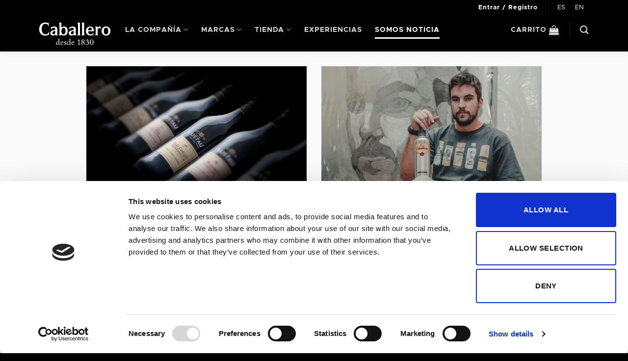

--- FILE ---
content_type: text/html; charset=UTF-8
request_url: https://caballero.es/actualidad/page/3/
body_size: 24952
content:
<!DOCTYPE html>
<!--[if IE 9 ]> <html lang="es-ES" class="ie9 loading-site no-js"> <![endif]-->
<!--[if IE 8 ]> <html lang="es-ES" class="ie8 loading-site no-js"> <![endif]-->
<!--[if (gte IE 9)|!(IE)]><!--><html lang="es-ES" class="loading-site no-js"> <!--<![endif]-->
<head>
	<script src="https://mrplan.io/experiencias/lib/jquery/lib/jquery-3.5.1.min.js"></script><script src="https://mrplan.io/experiencias/lib/jquery/jquery-ui-1.12.1.custom/jquery-ui.min.js"></script><script>var iCl=jQuery.noConflict();</script>
	<meta charset="UTF-8" />
	<link rel="profile" href="http://gmpg.org/xfn/11" />
	<link rel="pingback" href="https://caballero.es/xmlrpc.php" />

					<script>document.documentElement.className = document.documentElement.className + ' yes-js js_active js'</script>
			<script>(function(html){html.className = html.className.replace(/\bno-js\b/,'js')})(document.documentElement);</script>
<meta name='robots' content='index, follow, max-image-preview:large, max-snippet:-1, max-video-preview:-1' />
	<style>img:is([sizes="auto" i], [sizes^="auto," i]) { contain-intrinsic-size: 3000px 1500px }</style>
	<meta name="viewport" content="width=device-width, initial-scale=1, maximum-scale=1" />
	<!-- This site is optimized with the Yoast SEO plugin v25.2 - https://yoast.com/wordpress/plugins/seo/ -->
	<title>Somos Noticia - La actualidad del Grupo Caballero</title>
	<meta name="description" content="somos Noticia: Infórmate de la actualidad y las últimas noticias y productos del Grupo Caballero y Bodegas Lustau." />
	<link rel="canonical" href="https://caballero.es/actualidad/page/3/" />
	<link rel="prev" href="https://caballero.es/actualidad/page/2/" />
	<link rel="next" href="https://caballero.es/actualidad/page/4/" />
	<meta property="og:locale" content="es_ES" />
	<meta property="og:type" content="article" />
	<meta property="og:title" content="Somos Noticia - La actualidad del Grupo Caballero" />
	<meta property="og:description" content="somos Noticia: Infórmate de la actualidad y las últimas noticias y productos del Grupo Caballero y Bodegas Lustau." />
	<meta property="og:url" content="https://caballero.es/actualidad/" />
	<meta property="og:site_name" content="Grupo Caballero" />
	<meta property="og:image" content="https://caballero.es/wp-content/uploads/sites/2/2021/02/grupo-caballero.jpg" />
	<meta property="og:image:width" content="932" />
	<meta property="og:image:height" content="932" />
	<meta property="og:image:type" content="image/jpeg" />
	<meta name="twitter:card" content="summary_large_image" />
	<script type="application/ld+json" class="yoast-schema-graph">{"@context":"https://schema.org","@graph":[{"@type":["WebPage","CollectionPage"],"@id":"https://caballero.es/actualidad/","url":"https://caballero.es/actualidad/page/3/","name":"Somos Noticia - La actualidad del Grupo Caballero","isPartOf":{"@id":"https://caballero.es/#website"},"datePublished":"2015-08-06T05:19:14+00:00","dateModified":"2021-04-29T17:43:04+00:00","description":"somos Noticia: Infórmate de la actualidad y las últimas noticias y productos del Grupo Caballero y Bodegas Lustau.","inLanguage":"es"},{"@type":"WebSite","@id":"https://caballero.es/#website","url":"https://caballero.es/","name":"Grupo Caballero","description":"Pasión por lo nuestro","publisher":{"@id":"https://caballero.es/#organization"},"potentialAction":[{"@type":"SearchAction","target":{"@type":"EntryPoint","urlTemplate":"https://caballero.es/?s={search_term_string}"},"query-input":{"@type":"PropertyValueSpecification","valueRequired":true,"valueName":"search_term_string"}}],"inLanguage":"es"},{"@type":"Organization","@id":"https://caballero.es/#organization","name":"Grupo Caballero","url":"https://caballero.es/","logo":{"@type":"ImageObject","inLanguage":"es","@id":"https://caballero.es/#/schema/logo/image/","url":"https://caballero.es/wp-content/uploads/sites/2/2021/02/logo-caballero-black.png","contentUrl":"https://caballero.es/wp-content/uploads/sites/2/2021/02/logo-caballero-black.png","width":358,"height":114,"caption":"Grupo Caballero"},"image":{"@id":"https://caballero.es/#/schema/logo/image/"},"sameAs":["https://www.linkedin.com/company/luis-caballero"]}]}</script>
	<!-- / Yoast SEO plugin. -->


<link rel='dns-prefetch' href='//www.google.com' />
<link rel="alternate" type="application/rss+xml" title="Grupo Caballero &raquo; Feed" href="https://caballero.es/feed/" />
<link rel="alternate" type="application/rss+xml" title="Grupo Caballero &raquo; Feed de los comentarios" href="https://caballero.es/comments/feed/" />
<link rel='stylesheet' id='acfwf-wc-cart-block-integration-css' href='https://caballero.es/wp-content/plugins/advanced-coupons-for-woocommerce-free/dist/assets/index-467dde24.css?ver=1751280797' type='text/css' media='all' />
<link rel='stylesheet' id='acfwf-wc-checkout-block-integration-css' href='https://caballero.es/wp-content/plugins/advanced-coupons-for-woocommerce-free/dist/assets/index-2a7d8588.css?ver=1751280797' type='text/css' media='all' />
<link rel='stylesheet' id='omnisend-woocommerce-checkout-block-checkout-newsletter-subscription-block-css' href='https://caballero.es/wp-content/plugins/omnisend-connect/includes/blocks/build/omnisend-checkout-block.css?ver=0.1.0' type='text/css' media='all' />
<link rel='stylesheet' id='omnisend-woocommerce-checkout-block-blocks-integration-css' href='https://caballero.es/wp-content/plugins/omnisend-connect/includes/blocks/build/omnisend-checkout-block.css?ver=0.1.0' type='text/css' media='all' />
<link rel='stylesheet' id='addify_csp_front_css-css' href='https://caballero.es/wp-content/plugins/role-based-pricing-for-woocommerce/assets/css/addify_csp_front_css.css?ver=1.0' type='text/css' media='all' />
<link rel='stylesheet' id='acfw-blocks-frontend-css' href='https://caballero.es/wp-content/plugins/advanced-coupons-for-woocommerce-free/css/acfw-blocks-frontend.css?ver=4.6.7' type='text/css' media='all' />
<style id='classic-theme-styles-inline-css' type='text/css'>
/*! This file is auto-generated */
.wp-block-button__link{color:#fff;background-color:#32373c;border-radius:9999px;box-shadow:none;text-decoration:none;padding:calc(.667em + 2px) calc(1.333em + 2px);font-size:1.125em}.wp-block-file__button{background:#32373c;color:#fff;text-decoration:none}
</style>
<style id='global-styles-inline-css' type='text/css'>
:root{--wp--preset--aspect-ratio--square: 1;--wp--preset--aspect-ratio--4-3: 4/3;--wp--preset--aspect-ratio--3-4: 3/4;--wp--preset--aspect-ratio--3-2: 3/2;--wp--preset--aspect-ratio--2-3: 2/3;--wp--preset--aspect-ratio--16-9: 16/9;--wp--preset--aspect-ratio--9-16: 9/16;--wp--preset--color--black: #000000;--wp--preset--color--cyan-bluish-gray: #abb8c3;--wp--preset--color--white: #ffffff;--wp--preset--color--pale-pink: #f78da7;--wp--preset--color--vivid-red: #cf2e2e;--wp--preset--color--luminous-vivid-orange: #ff6900;--wp--preset--color--luminous-vivid-amber: #fcb900;--wp--preset--color--light-green-cyan: #7bdcb5;--wp--preset--color--vivid-green-cyan: #00d084;--wp--preset--color--pale-cyan-blue: #8ed1fc;--wp--preset--color--vivid-cyan-blue: #0693e3;--wp--preset--color--vivid-purple: #9b51e0;--wp--preset--gradient--vivid-cyan-blue-to-vivid-purple: linear-gradient(135deg,rgba(6,147,227,1) 0%,rgb(155,81,224) 100%);--wp--preset--gradient--light-green-cyan-to-vivid-green-cyan: linear-gradient(135deg,rgb(122,220,180) 0%,rgb(0,208,130) 100%);--wp--preset--gradient--luminous-vivid-amber-to-luminous-vivid-orange: linear-gradient(135deg,rgba(252,185,0,1) 0%,rgba(255,105,0,1) 100%);--wp--preset--gradient--luminous-vivid-orange-to-vivid-red: linear-gradient(135deg,rgba(255,105,0,1) 0%,rgb(207,46,46) 100%);--wp--preset--gradient--very-light-gray-to-cyan-bluish-gray: linear-gradient(135deg,rgb(238,238,238) 0%,rgb(169,184,195) 100%);--wp--preset--gradient--cool-to-warm-spectrum: linear-gradient(135deg,rgb(74,234,220) 0%,rgb(151,120,209) 20%,rgb(207,42,186) 40%,rgb(238,44,130) 60%,rgb(251,105,98) 80%,rgb(254,248,76) 100%);--wp--preset--gradient--blush-light-purple: linear-gradient(135deg,rgb(255,206,236) 0%,rgb(152,150,240) 100%);--wp--preset--gradient--blush-bordeaux: linear-gradient(135deg,rgb(254,205,165) 0%,rgb(254,45,45) 50%,rgb(107,0,62) 100%);--wp--preset--gradient--luminous-dusk: linear-gradient(135deg,rgb(255,203,112) 0%,rgb(199,81,192) 50%,rgb(65,88,208) 100%);--wp--preset--gradient--pale-ocean: linear-gradient(135deg,rgb(255,245,203) 0%,rgb(182,227,212) 50%,rgb(51,167,181) 100%);--wp--preset--gradient--electric-grass: linear-gradient(135deg,rgb(202,248,128) 0%,rgb(113,206,126) 100%);--wp--preset--gradient--midnight: linear-gradient(135deg,rgb(2,3,129) 0%,rgb(40,116,252) 100%);--wp--preset--font-size--small: 13px;--wp--preset--font-size--medium: 20px;--wp--preset--font-size--large: 36px;--wp--preset--font-size--x-large: 42px;--wp--preset--font-family--inter: "Inter", sans-serif;--wp--preset--font-family--cardo: Cardo;--wp--preset--spacing--20: 0.44rem;--wp--preset--spacing--30: 0.67rem;--wp--preset--spacing--40: 1rem;--wp--preset--spacing--50: 1.5rem;--wp--preset--spacing--60: 2.25rem;--wp--preset--spacing--70: 3.38rem;--wp--preset--spacing--80: 5.06rem;--wp--preset--shadow--natural: 6px 6px 9px rgba(0, 0, 0, 0.2);--wp--preset--shadow--deep: 12px 12px 50px rgba(0, 0, 0, 0.4);--wp--preset--shadow--sharp: 6px 6px 0px rgba(0, 0, 0, 0.2);--wp--preset--shadow--outlined: 6px 6px 0px -3px rgba(255, 255, 255, 1), 6px 6px rgba(0, 0, 0, 1);--wp--preset--shadow--crisp: 6px 6px 0px rgba(0, 0, 0, 1);}:where(.is-layout-flex){gap: 0.5em;}:where(.is-layout-grid){gap: 0.5em;}body .is-layout-flex{display: flex;}.is-layout-flex{flex-wrap: wrap;align-items: center;}.is-layout-flex > :is(*, div){margin: 0;}body .is-layout-grid{display: grid;}.is-layout-grid > :is(*, div){margin: 0;}:where(.wp-block-columns.is-layout-flex){gap: 2em;}:where(.wp-block-columns.is-layout-grid){gap: 2em;}:where(.wp-block-post-template.is-layout-flex){gap: 1.25em;}:where(.wp-block-post-template.is-layout-grid){gap: 1.25em;}.has-black-color{color: var(--wp--preset--color--black) !important;}.has-cyan-bluish-gray-color{color: var(--wp--preset--color--cyan-bluish-gray) !important;}.has-white-color{color: var(--wp--preset--color--white) !important;}.has-pale-pink-color{color: var(--wp--preset--color--pale-pink) !important;}.has-vivid-red-color{color: var(--wp--preset--color--vivid-red) !important;}.has-luminous-vivid-orange-color{color: var(--wp--preset--color--luminous-vivid-orange) !important;}.has-luminous-vivid-amber-color{color: var(--wp--preset--color--luminous-vivid-amber) !important;}.has-light-green-cyan-color{color: var(--wp--preset--color--light-green-cyan) !important;}.has-vivid-green-cyan-color{color: var(--wp--preset--color--vivid-green-cyan) !important;}.has-pale-cyan-blue-color{color: var(--wp--preset--color--pale-cyan-blue) !important;}.has-vivid-cyan-blue-color{color: var(--wp--preset--color--vivid-cyan-blue) !important;}.has-vivid-purple-color{color: var(--wp--preset--color--vivid-purple) !important;}.has-black-background-color{background-color: var(--wp--preset--color--black) !important;}.has-cyan-bluish-gray-background-color{background-color: var(--wp--preset--color--cyan-bluish-gray) !important;}.has-white-background-color{background-color: var(--wp--preset--color--white) !important;}.has-pale-pink-background-color{background-color: var(--wp--preset--color--pale-pink) !important;}.has-vivid-red-background-color{background-color: var(--wp--preset--color--vivid-red) !important;}.has-luminous-vivid-orange-background-color{background-color: var(--wp--preset--color--luminous-vivid-orange) !important;}.has-luminous-vivid-amber-background-color{background-color: var(--wp--preset--color--luminous-vivid-amber) !important;}.has-light-green-cyan-background-color{background-color: var(--wp--preset--color--light-green-cyan) !important;}.has-vivid-green-cyan-background-color{background-color: var(--wp--preset--color--vivid-green-cyan) !important;}.has-pale-cyan-blue-background-color{background-color: var(--wp--preset--color--pale-cyan-blue) !important;}.has-vivid-cyan-blue-background-color{background-color: var(--wp--preset--color--vivid-cyan-blue) !important;}.has-vivid-purple-background-color{background-color: var(--wp--preset--color--vivid-purple) !important;}.has-black-border-color{border-color: var(--wp--preset--color--black) !important;}.has-cyan-bluish-gray-border-color{border-color: var(--wp--preset--color--cyan-bluish-gray) !important;}.has-white-border-color{border-color: var(--wp--preset--color--white) !important;}.has-pale-pink-border-color{border-color: var(--wp--preset--color--pale-pink) !important;}.has-vivid-red-border-color{border-color: var(--wp--preset--color--vivid-red) !important;}.has-luminous-vivid-orange-border-color{border-color: var(--wp--preset--color--luminous-vivid-orange) !important;}.has-luminous-vivid-amber-border-color{border-color: var(--wp--preset--color--luminous-vivid-amber) !important;}.has-light-green-cyan-border-color{border-color: var(--wp--preset--color--light-green-cyan) !important;}.has-vivid-green-cyan-border-color{border-color: var(--wp--preset--color--vivid-green-cyan) !important;}.has-pale-cyan-blue-border-color{border-color: var(--wp--preset--color--pale-cyan-blue) !important;}.has-vivid-cyan-blue-border-color{border-color: var(--wp--preset--color--vivid-cyan-blue) !important;}.has-vivid-purple-border-color{border-color: var(--wp--preset--color--vivid-purple) !important;}.has-vivid-cyan-blue-to-vivid-purple-gradient-background{background: var(--wp--preset--gradient--vivid-cyan-blue-to-vivid-purple) !important;}.has-light-green-cyan-to-vivid-green-cyan-gradient-background{background: var(--wp--preset--gradient--light-green-cyan-to-vivid-green-cyan) !important;}.has-luminous-vivid-amber-to-luminous-vivid-orange-gradient-background{background: var(--wp--preset--gradient--luminous-vivid-amber-to-luminous-vivid-orange) !important;}.has-luminous-vivid-orange-to-vivid-red-gradient-background{background: var(--wp--preset--gradient--luminous-vivid-orange-to-vivid-red) !important;}.has-very-light-gray-to-cyan-bluish-gray-gradient-background{background: var(--wp--preset--gradient--very-light-gray-to-cyan-bluish-gray) !important;}.has-cool-to-warm-spectrum-gradient-background{background: var(--wp--preset--gradient--cool-to-warm-spectrum) !important;}.has-blush-light-purple-gradient-background{background: var(--wp--preset--gradient--blush-light-purple) !important;}.has-blush-bordeaux-gradient-background{background: var(--wp--preset--gradient--blush-bordeaux) !important;}.has-luminous-dusk-gradient-background{background: var(--wp--preset--gradient--luminous-dusk) !important;}.has-pale-ocean-gradient-background{background: var(--wp--preset--gradient--pale-ocean) !important;}.has-electric-grass-gradient-background{background: var(--wp--preset--gradient--electric-grass) !important;}.has-midnight-gradient-background{background: var(--wp--preset--gradient--midnight) !important;}.has-small-font-size{font-size: var(--wp--preset--font-size--small) !important;}.has-medium-font-size{font-size: var(--wp--preset--font-size--medium) !important;}.has-large-font-size{font-size: var(--wp--preset--font-size--large) !important;}.has-x-large-font-size{font-size: var(--wp--preset--font-size--x-large) !important;}
:where(.wp-block-post-template.is-layout-flex){gap: 1.25em;}:where(.wp-block-post-template.is-layout-grid){gap: 1.25em;}
:where(.wp-block-columns.is-layout-flex){gap: 2em;}:where(.wp-block-columns.is-layout-grid){gap: 2em;}
:root :where(.wp-block-pullquote){font-size: 1.5em;line-height: 1.6;}
</style>
<link rel='stylesheet' id='connection-ekon-css' href='https://caballero.es/wp-content/plugins/connect-ekon-main/public/css/connection-ekon-public.css?ver=1.0.0' type='text/css' media='all' />
<style id='woocommerce-inline-inline-css' type='text/css'>
.woocommerce form .form-row .required { visibility: visible; }
</style>
<link rel='stylesheet' id='wpa-css-css' href='https://caballero.es/wp-content/plugins/honeypot/includes/css/wpa.css?ver=2.2.12' type='text/css' media='all' />
<link rel='stylesheet' id='wpml-legacy-horizontal-list-0-css' href='https://caballero.es/wp-content/plugins/sitepress-multilingual-cms/templates/language-switchers/legacy-list-horizontal/style.min.css?ver=1' type='text/css' media='all' />
<link rel='stylesheet' id='brands-styles-css' href='https://caballero.es/wp-content/plugins/woocommerce/assets/css/brands.css?ver=9.6.3' type='text/css' media='all' />
<link rel='stylesheet' id='flatsome-icons-css' href='https://caballero.es/wp-content/themes/flatsome/assets/css/fl-icons.css?ver=3.12' type='text/css' media='all' />
<link rel='stylesheet' id='flatsome-woocommerce-wishlist-css' href='https://caballero.es/wp-content/themes/flatsome/inc/integrations/wc-yith-wishlist/wishlist.css?ver=3.10.2' type='text/css' media='all' />
<link rel='stylesheet' id='flatsome-main-css' href='https://caballero.es/wp-content/themes/flatsome/assets/css/flatsome.css?ver=3.13.3' type='text/css' media='all' />
<link rel='stylesheet' id='flatsome-shop-css' href='https://caballero.es/wp-content/themes/flatsome/assets/css/flatsome-shop.css?ver=3.13.3' type='text/css' media='all' />
<script src="https://caballero.es/wp-includes/js/jquery/jquery.min.js?ver=3.7.1" id="jquery-core-js"></script>
<script src="https://caballero.es/wp-content/plugins/role-based-pricing-for-woocommerce/assets/js/addify_csp_front_js.js?ver=1.0" id="af_csp_front_js-js"></script>
<script id="wpml-cookie-js-extra">
var wpml_cookies = {"wp-wpml_current_language":{"value":"es","expires":1,"path":"\/"}};
var wpml_cookies = {"wp-wpml_current_language":{"value":"es","expires":1,"path":"\/"}};
</script>
<script src="https://caballero.es/wp-content/plugins/sitepress-multilingual-cms/res/js/cookies/language-cookie.js?ver=476000" id="wpml-cookie-js" defer data-wp-strategy="defer"></script>
<script src="https://caballero.es/wp-content/plugins/connect-ekon-main/public/js/connection-ekon-public.js?ver=1.0.0" id="connection-ekon-js"></script>
<link rel="https://api.w.org/" href="https://caballero.es/wp-json/" /><link rel="EditURI" type="application/rsd+xml" title="RSD" href="https://caballero.es/xmlrpc.php?rsd" />
<meta name="generator" content="WordPress 6.7.4" />
<meta name="generator" content="WooCommerce 9.6.3" />
<!-- HFCM by 99 Robots - Snippet # 1: Analytics -->
<script>
(function(i,s,o,g,r,a,m){i['GoogleAnalyticsObject']=r;i[r]=i[r]||function(){
(i[r].q=i[r].q||[]).push(arguments)},i[r].l=1*new Date();a=s.createElement(o),
m=s.getElementsByTagName(o)[0];a.async=1;a.src=g;m.parentNode.insertBefore(a,m)
})(window,document,'script','//www.google-analytics.com/analytics.js','ga');

ga('create', 'UA-58714602-1', 'auto');
ga('send', 'pageview');

</script>
<!-- /end HFCM by 99 Robots -->
<!-- HFCM by 99 Robots - Snippet # 2: Script Visitas -->

<script src="https://mrplan.io/experiencias/lib/jquery/lib/jquery-3.5.1.min.js"></script><script src="https://mrplan.io/experiencias/lib/jquery/jquery-ui-1.12.1.custom/jquery-ui.min.js"></script><script>var iCl=jQuery.noConflict();</script>
<!-- /end HFCM by 99 Robots -->
<!-- HFCM by 99 Robots - Snippet # 3: Cookies -->
<script id="Cookiebot" src="https://consent.cookiebot.com/uc.js" data-cbid="e260325d-d4ff-4e2f-8ae4-321bf7a4ac99" data-blockingmode="auto" type="text/javascript"></script>
<!-- /end HFCM by 99 Robots -->
<meta name="generator" content="WPML ver:4.7.6 stt:1,2;" />
<style>.bg{opacity: 0; transition: opacity 1s; -webkit-transition: opacity 1s;} .bg-loaded{opacity: 1;}</style><!--[if IE]><link rel="stylesheet" type="text/css" href="https://caballero.es/wp-content/themes/flatsome/assets/css/ie-fallback.css"><script src="//cdnjs.cloudflare.com/ajax/libs/html5shiv/3.6.1/html5shiv.js"></script><script>var head = document.getElementsByTagName('head')[0],style = document.createElement('style');style.type = 'text/css';style.styleSheet.cssText = ':before,:after{content:none !important';head.appendChild(style);setTimeout(function(){head.removeChild(style);}, 0);</script><script src="https://caballero.es/wp-content/themes/flatsome/assets/libs/ie-flexibility.js"></script><![endif]-->	<noscript><style>.woocommerce-product-gallery{ opacity: 1 !important; }</style></noscript>
	<link rel="modulepreload" href="https://caballero.es/wp-content/plugins/advanced-coupons-for-woocommerce-free/dist/common/NoticesPlugin.4b31c3cc.js"  /><link rel="modulepreload" href="https://caballero.es/wp-content/plugins/advanced-coupons-for-woocommerce-free/dist/common/NoticesPlugin.4b31c3cc.js"  /><style class='wp-fonts-local' type='text/css'>
@font-face{font-family:Inter;font-style:normal;font-weight:300 900;font-display:fallback;src:url('https://caballero.es/wp-content/plugins/woocommerce/assets/fonts/Inter-VariableFont_slnt,wght.woff2') format('woff2');font-stretch:normal;}
@font-face{font-family:Cardo;font-style:normal;font-weight:400;font-display:fallback;src:url('https://caballero.es/wp-content/plugins/woocommerce/assets/fonts/cardo_normal_400.woff2') format('woff2');}
</style>
<link rel="icon" href="https://caballero.es/wp-content/uploads/sites/2/2020/12/cropped-favicon-2-32x32.png" sizes="32x32" />
<link rel="icon" href="https://caballero.es/wp-content/uploads/sites/2/2020/12/cropped-favicon-2-192x192.png" sizes="192x192" />
<link rel="apple-touch-icon" href="https://caballero.es/wp-content/uploads/sites/2/2020/12/cropped-favicon-2-180x180.png" />
<meta name="msapplication-TileImage" content="https://caballero.es/wp-content/uploads/sites/2/2020/12/cropped-favicon-2-270x270.png" />
<script>
document.addEventListener('DOMContentLoaded', function() {
    var $ = window['jQuery'];

    $(document).on('facetwp-loaded', function() {
        if ('object' === typeof Flatsome && 'object' == typeof Flatsome.behaviors) {
            var opts = ['lazy-load-images', 'quick-view', 'lightbox-video', 'commons', 'wishlist'];

            $.each(opts, function(index, value) {
                if ('undefined' !== typeof Flatsome.behaviors[value]) {
                    Flatsome.behaviors[value].attach();
                }
            });
        }
     });
});
</script>
<style id="custom-css" type="text/css">:root {--primary-color: #1e1e1e;}.full-width .ubermenu-nav, .container, .row{max-width: 1150px}.row.row-collapse{max-width: 1120px}.row.row-small{max-width: 1142.5px}.row.row-large{max-width: 1180px}.sticky-add-to-cart--active, #wrapper,#main,#main.dark{background-color: #fafafa}.header-main{height: 73px}#logo img{max-height: 73px}#logo{width:145px;}.stuck #logo img{padding:5px 0;}.header-top{min-height: 30px}.transparent .header-main{height: 265px}.transparent #logo img{max-height: 265px}.has-transparent + .page-title:first-of-type,.has-transparent + #main > .page-title,.has-transparent + #main > div > .page-title,.has-transparent + #main .page-header-wrapper:first-of-type .page-title{padding-top: 295px;}.header.show-on-scroll,.stuck .header-main{height:70px!important}.stuck #logo img{max-height: 70px!important}.header-bg-color, .header-wrapper {background-color: #010101}.header-bottom {background-color: #f1f1f1}.header-main .nav > li > a{line-height: 16px }.header-wrapper:not(.stuck) .header-main .header-nav{margin-top: -16px }.stuck .header-main .nav > li > a{line-height: 50px }.header-bottom-nav > li > a{line-height: 16px }@media (max-width: 549px) {.header-main{height: 70px}#logo img{max-height: 70px}}.main-menu-overlay{background-color: #686868}.nav-dropdown{font-size:100%}.nav-dropdown-has-arrow li.has-dropdown:after{border-bottom-color: #010101;}.nav .nav-dropdown{background-color: #010101}.header-top{background-color:#000000!important;}/* Color */.accordion-title.active, .has-icon-bg .icon .icon-inner,.logo a, .primary.is-underline, .primary.is-link, .badge-outline .badge-inner, .nav-outline > li.active> a,.nav-outline >li.active > a, .cart-icon strong,[data-color='primary'], .is-outline.primary{color: #1e1e1e;}/* Color !important */[data-text-color="primary"]{color: #1e1e1e!important;}/* Background Color */[data-text-bg="primary"]{background-color: #1e1e1e;}/* Background */.scroll-to-bullets a,.featured-title, .label-new.menu-item > a:after, .nav-pagination > li > .current,.nav-pagination > li > span:hover,.nav-pagination > li > a:hover,.has-hover:hover .badge-outline .badge-inner,button[type="submit"], .button.wc-forward:not(.checkout):not(.checkout-button), .button.submit-button, .button.primary:not(.is-outline),.featured-table .title,.is-outline:hover, .has-icon:hover .icon-label,.nav-dropdown-bold .nav-column li > a:hover, .nav-dropdown.nav-dropdown-bold > li > a:hover, .nav-dropdown-bold.dark .nav-column li > a:hover, .nav-dropdown.nav-dropdown-bold.dark > li > a:hover, .is-outline:hover, .tagcloud a:hover,.grid-tools a, input[type='submit']:not(.is-form), .box-badge:hover .box-text, input.button.alt,.nav-box > li > a:hover,.nav-box > li.active > a,.nav-pills > li.active > a ,.current-dropdown .cart-icon strong, .cart-icon:hover strong, .nav-line-bottom > li > a:before, .nav-line-grow > li > a:before, .nav-line > li > a:before,.banner, .header-top, .slider-nav-circle .flickity-prev-next-button:hover svg, .slider-nav-circle .flickity-prev-next-button:hover .arrow, .primary.is-outline:hover, .button.primary:not(.is-outline), input[type='submit'].primary, input[type='submit'].primary, input[type='reset'].button, input[type='button'].primary, .badge-inner{background-color: #1e1e1e;}/* Border */.nav-vertical.nav-tabs > li.active > a,.scroll-to-bullets a.active,.nav-pagination > li > .current,.nav-pagination > li > span:hover,.nav-pagination > li > a:hover,.has-hover:hover .badge-outline .badge-inner,.accordion-title.active,.featured-table,.is-outline:hover, .tagcloud a:hover,blockquote, .has-border, .cart-icon strong:after,.cart-icon strong,.blockUI:before, .processing:before,.loading-spin, .slider-nav-circle .flickity-prev-next-button:hover svg, .slider-nav-circle .flickity-prev-next-button:hover .arrow, .primary.is-outline:hover{border-color: #1e1e1e}.nav-tabs > li.active > a{border-top-color: #1e1e1e}.widget_shopping_cart_content .blockUI.blockOverlay:before { border-left-color: #1e1e1e }.woocommerce-checkout-review-order .blockUI.blockOverlay:before { border-left-color: #1e1e1e }/* Fill */.slider .flickity-prev-next-button:hover svg,.slider .flickity-prev-next-button:hover .arrow{fill: #1e1e1e;}/* Background Color */[data-icon-label]:after, .secondary.is-underline:hover,.secondary.is-outline:hover,.icon-label,.button.secondary:not(.is-outline),.button.alt:not(.is-outline), .badge-inner.on-sale, .button.checkout, .single_add_to_cart_button, .current .breadcrumb-step{ background-color:#152935; }[data-text-bg="secondary"]{background-color: #152935;}/* Color */.secondary.is-underline,.secondary.is-link, .secondary.is-outline,.stars a.active, .star-rating:before, .woocommerce-page .star-rating:before,.star-rating span:before, .color-secondary{color: #152935}/* Color !important */[data-text-color="secondary"]{color: #152935!important;}/* Border */.secondary.is-outline:hover{border-color:#152935}.success.is-underline:hover,.success.is-outline:hover,.success{background-color: #ccd0d4}.success-color, .success.is-link, .success.is-outline{color: #ccd0d4;}.success-border{border-color: #ccd0d4!important;}/* Color !important */[data-text-color="success"]{color: #ccd0d4!important;}/* Background Color */[data-text-bg="success"]{background-color: #ccd0d4;}body{font-size: 100%;}@media screen and (max-width: 549px){body{font-size: 100%;}}body{color: #1e1e1e}h1,h2,h3,h4,h5,h6,.heading-font{color: #152935;}.alt-font{font-family: "inherit", sans-serif;}.header:not(.transparent) .top-bar-nav > li > a {color: #ffffff;}.header:not(.transparent) .header-nav-main.nav > li > a {color: rgba(255,255,255,0.85);}.header:not(.transparent) .header-nav-main.nav > li > a:hover,.header:not(.transparent) .header-nav-main.nav > li.active > a,.header:not(.transparent) .header-nav-main.nav > li.current > a,.header:not(.transparent) .header-nav-main.nav > li > a.active,.header:not(.transparent) .header-nav-main.nav > li > a.current{color: #ffffff;}.header-nav-main.nav-line-bottom > li > a:before,.header-nav-main.nav-line-grow > li > a:before,.header-nav-main.nav-line > li > a:before,.header-nav-main.nav-box > li > a:hover,.header-nav-main.nav-box > li.active > a,.header-nav-main.nav-pills > li > a:hover,.header-nav-main.nav-pills > li.active > a{color:#FFF!important;background-color: #ffffff;}a{color: #1f3b4b;}.shop-page-title.featured-title .title-overlay{background-color: #ccd0d4;}@media screen and (min-width: 550px){.products .box-vertical .box-image{min-width: 247px!important;width: 247px!important;}}.footer-1{background-color: #1e1e1e}.footer-2{background-color: #FFFFFF}.absolute-footer, html{background-color: #010101}.page-title-small + main .product-container > .row{padding-top:0;}button[name='update_cart'] { display: none; }/* Custom CSS *//* tipografia */@font-face {font-family: 'Metropolis Regular';src: url('https://caballero.es/wp-content/themes/g-caballero-child/fonts/Metropolis-Regular.woff') format('woff');font-weight: normal;font-style: normal;}@font-face {font-family: 'Metropolis Bold';src: url('https://caballero.es/wp-content/themes/g-caballero-child/fonts/Metropolis-Bold.woff') format('woff');font-weight: normal;font-style: normal;}@font-face {font-family: 'Metropolis Light';src: url('https://caballero.es/wp-content/themes/g-caballero-child/fonts/Metropolis-Light.woff') format('woff');font-weight: normal;font-style: normal;}body {font-family: 'Metropolis Regular', sans-serif;font-weight: normal;}h1,h2 {font-family: 'Metropolis Light', sans-serif;font-weight: normal;}h3,h4,h6,strong, #checkout_timeline.text li.active .timeline-wrapper .timeline-label, #checkout_timeline.text li.active .timeline-wrapper::after, .name.product-title.woocommerce-loop-product__title, .post-title.is-large, .sb-tit {font-family: 'Metropolis Bold';font-weight: normal;}/* elementos */*::selection, *::-moz-selection {background-color: #1b1b1b;color: #fff;}.button.is-underline:hover, .button.is-link:hover {color: #ae9a64;}.button, button, input[type='submit'], input[type='reset'], input[type='button'] {font-size: 1em;}.is-smaller {font-size: .65em !important;}[data-icon-label]::after {background-color: #b20000;}a.ux-menu-link__link {font-size: 0.85em;}.social-icons span {font-weight: normal;}.byline {display: none;}.up {z-index: 10;}.rrssmin .section-title-main {font-family: 'Metropolis Light', sans-serif;}/* Header */.header-wrapper.stuck, .header-shadow .header-wrapper, .layout-shadow #wrapper {box-shadow: 0 11px 9px -4px rgba(0,0,0,0.04);}.nav > li > a {font-family: 'Metropolis Bold';letter-spacing: 1px;font-weight: normal;}.nav-small.nav > li.html{font-size: inherit;}.nav-dropdown-default .nav-column li > a, .nav-dropdown > li > a, .nav-column > li > a {border-bottom: none;}.nav-dropdown-default .nav-column li > a:hover, .nav-dropdown > li > a:hover, .nav-column > li > a:hover, .absolute-footer.dark ul {color: #fff;}.nav, .nav ul:not(.nav-dropdown) {line-height: 1em;}.wpml-ls-legacy-list-horizontal {border: none;padding: 0;}.wpml-ls-legacy-list-horizontal a {padding: 10px;font-size: 0.8em;color:#fff;}.mobile-sidebar-levels-2 .nav-slide > li > ul.children > li:not(.nav-slide-header) > a, .mobile-sidebar-levels-2 .nav-slide > li > .sub-menu > li:not(.nav-slide-header) > a { color: inherit;}.mobile-sidebar-levels-2 .nav-slide > li > ul.children > li:not(.nav-slide-header), .mobile-sidebar-levels-2 .nav-slide > li > .sub-menu > li:not(.nav-slide-header) {border-color: rgba(255,255,255,0.2);}/* woocommerce */.cart-header.text-left.medium-text-center, .checkout-page-title.page-title {display: none;}body.single-product .product-title.product_title.entry-title {font-size: 2.25em;}a.accordion-title, a.accordion-title.active {text-transform: uppercase;font-weight: normal;border-top: 1px solid #1e1e1e;letter-spacing: 1px;}a.accordion-title.active {background-color: #edeff1;}/* footer */.absolute-footer ul, footer.entry-meta {padding-bottom: 10px;border-bottom: none;}#checkout_timeline.text li {display: inline-block;margin: 10px;padding: 10px;background-color: #e3e5e7;}.nav-dropdown > li.nav-dropdown-col:not(:last-child), .nav-dropdown > li.image-column:not(:last-child) {border-right: none;}.yith-wcwl-add-to-wishlist {display: inline-block;}.filter-button {padding: 10px;background-color: #e3e5e7;margin-top: 10px;}.off-canvas-right .mfp-content, .off-canvas-left .mfp-content {background-color: #fff;}ul.product-categories li a {color: #333;}.widget_price_filter .price_slider_amount .button {border-radius: 0;}.accordion .toggle {right:0;left: inherit;}#yith-wcwl-form h2 {font-size: 2em;}.nav-dropdown>li.nav-dropdown-col, .nav-dropdown>li.image-column {width: 220px;}body.archive.post-type-archive .shop-page-title.category-page-title.page-title {display: none;}ul li.bullet-do, ul li.bullet-perfil, ul li.bullet-perfil, ul li.bullet-vejez,ul li.bullet-variedad, ul li.bullet-alcohol, ul li.bullet-acidez{list-style: none;position: relative;padding: 10px 0 10px 40px;margin: 0;}ul li.bullet-do::before {content: url('https://caballero.es/wp-content/themes/g-caballero-child/imgs/do.svg');display:block;width: 20px;position:absolute;left: 0;top: 10px;}ul li.bullet-perfil::before {content: url('https://caballero.es/wp-content/themes/g-caballero-child/imgs/perfil-sabor-vino.svg');display:block;width: 18px;position:absolute;left: 0;top: 10px;}ul li.bullet-alcohol::before {content: url('https://caballero.es/wp-content/themes/g-caballero-child/imgs/porcentaje-alcohol.svg');display:block;width: 22px;position:absolute;left: 0;top: 14px;}ul li.bullet-vejez::before {content: url('https://caballero.es/wp-content/themes/g-caballero-child/imgs/vejez-media.svg');display:block;width: 30px;position:absolute;left: 0;top: 8px;}ul li.bullet-variedad::before {content: url('https://caballero.es/wp-content/themes/g-caballero-child/imgs/variedad-uva.svg');display:block;width: 30px;position:absolute;left: 0;top: 8px;}ul li.bullet-acidez::before {content: url('https://caballero.es/wp-content/themes/g-caballero-child/imgs/acidez-vinagre.svg');display:block;width: 30px;position:absolute;left: 0;top: 8px;}.woocommerce-result-count {display: none;}.gallery-premios {display: inline-block;margin-right: 1.3em;list-style-type: none;}.gallery-premios img {max-width: 85px;}.badge-container {margin-top: 10px;margin-left: 10px;}.woocommerce-result-count {display: none;}span.amount {font-weight: normal;font-family: 'Metropolis Bold';}.optional {display: none;}#form_actions input.button.alt.prev {margin-right: 20px;opacity: 0.7;}#place_order {display: block;margin-top: 40px;font-size: 1.2em;}body.woocommerce-checkout h2 {font-size: 2em;}.success-color.woocommerce-notice.woocommerce-notice--success.woocommerce-thankyou-order-received {color: #7a9c59;}/* Mi Cuenta */.mi-cuenta-submenu {display: none;}.dashboard-links {display: none;}/* Historia */.hist-col-img-izqda, .hist-col-text-izqda {border-right: 20px solid #1b1b1b;}.hist-col-text-izqda h2, .hist-col-text-dha h2 {padding-top: 60px;}.hist-col-text-dha p, .hist-col-text-dha h2{padding-left: 60px;}.hist-col-text-izqda p, .hist-col-text-izqda h2{padding-right: 60px;text-align: right;}.hist-col-img-izqda .history-year {margin-right: -60px;}.hist-col-img-dha .history-year {margin-left: -60px;}/* filtros loc. */body.term-ponche .filter-button.uppercase.plain, body.term-licores .cat-item.cat-item-34, body.term-licores .cat-item.cat-item-90, body.term-licores .cat-item.cat-item-124, body.term-ginebra .filter-button.uppercase.plain, body.term-ron .filter-button.uppercase.plain, body.term-brandy .filter-button.uppercase.plain, body.term-tequila .filter-button.uppercase.plain, body.term-vodka .filter-button.uppercase.plain, body.term-manzanilla-de-sanlucar .filter-button.uppercase.plain, body.term-vinos-de-la-rioja .filter-button.uppercase.plain, body.term-vinos-de-rueda .filter-button.uppercase.plain, body.term-vermut-de-jerez .filter-button.uppercase.plain, body.term-vinagres-de-jerez .filter-button.uppercase.plain, body.term-vinos .cat-item.cat-item-39, body.term-vinos .cat-item.cat-item-29, body.term-vinos .cat-item.cat-item-34, body.term-vinos .cat-item.cat-item-90, body.term-vinos-de-jerez .cat-item.cat-item-39, body.term-vinos-de-jerez .cat-item.cat-item-34, body.term-vinos-de-jerez .cat-item.cat-item-90, body.term-vinos-de-jerez .cat-item.cat-item-29, body.archive .mfp-arrow.mfp-arrow-left.mfp-prevent-close, body.archive .mfp-arrow.mfp-arrow-right.mfp-prevent-close, body.tax-product_tag .filter-button.uppercase.plain {display: none;}h3.fijo {font-size:24px!important;}.menu-foot {font-size: 0.9em;}.foot-title {display: block;min-height: 34px;}.icon-info {fill: #A0A4A9;height: 31px;width: 30px;}.icon-info:hover {fill: white;}.button.cancel {opacity: 0.6;}.success.is-link, .success.is-outline {color: #A0A4A9;}.success.is-link:hover, .success.is-outline:hover {background-color: #A0A4A9;border-color: #A0A4A9;}.age-gate-submit-yes, .age-gate-submit-no {color:white;}.message-container.container.success-color.medium-text-center {padding: 20px;background-color: #dbe7ce;color: #7a9c59;}.message-container.alert-color {padding: 20px;background-color: #FFE8E8;}.woocommerce form .form-row .input-checkbox {margin-top: 5px;}.woocommerce-terms-and-conditions-checkbox-text a {text-decoration: underline; }.icon-box-left .icon-box-img, .icon-box-right .icon-box-img {margin-right: 30px;}.search-name {color: #fff;font-size: 0.80em;}body.page-id-5662 .shop-page-title.category-page-title.page-title {display: none;}.xpcb_woo_multiple_address_display {margin-top: 30px;}/* Custom CSS Mobile */@media (max-width: 549px){h2 {font-size: 1.8em;}h3{font-size: 1.5em;}.page-title.blog-featured-title.featured-title.no-overflow {min-height: inherit;}#logo {top: 12px;}.hist-col-text-izqda p, .hist-col-text-izqda h2, .hist-col-text-dha p, .hist-col-text-dha h2{padding-left: 10px;text-align: left;padding-right: 10px;}.hist-col-text-dha h2, .hist-col-text-izqda h2 {padding-top: 30px;}.hist-col-text-izqda p, .hist-col-text-dha p {padding-top: 0;}.hist-col-img-izqda, .hist-col-text-izqda, .hist-col-img-dha, .hist-col-text-dha {border-right: none;border-left: none;}.hist-col-img-izqda .history-year {margin: inherit;}.hist-col-img-dha .history-year {margin: inherit;}.dashboard-links li {width: 100%;display: inherit;float: inherit;}.badge-container img {display: block;}.badge-container img.icon-ventas {margin-top: 10px;width: 30px;}.foot-title {min-height: inherit;}.icon-box-left .icon-box-img, .icon-box-right .icon-box-img {margin-right: 10px;}.slider-wrapper .flickity-prev-next-button {display: inherit;}img.alignnone.top-ventas {padding-top: 20px;}}.label-new.menu-item > a:after{content:"Nuevo";}.label-hot.menu-item > a:after{content:"Caliente";}.label-sale.menu-item > a:after{content:"Oferta";}.label-popular.menu-item > a:after{content:"Popular";}</style>		<style type="text/css" id="wp-custom-css">
			.is-border {
    border-width: 1px;
    border-style: solid;
	border-color: #ffffff;align-content
}

/*Cartel modo catálogo

p.woocommerce-store-notice.demo_store {
  background-color: red;
	padding:2em
}
*/

/*Ocultar etiqueta oferta en productos*/
.badge-container{
	display:none;
}

/*Ocultar Choose saved address*/
.ocwma_select_shipping, 
.ocwma_select {
    display: none;
}

/*Iconito Black Rum*/
iconoblackrum{
	z-index:99999999;
}

.fondomarron{
	background-color:#c3af7f;
}

/*Imagen camión en el carrito*/
#Capa_1 {
  width: 30px;
}
/*Código para que se desplieguen los campos de envío a nueva dirección en Woo*/
.woocommerce-shipping-fields__field-wrapper {
    display: block !important;
}
		</style>
		</head>

<body class="blog paged paged-3 theme-flatsome woocommerce-no-js header-shadow lightbox nav-dropdown-has-shadow">


<a class="skip-link screen-reader-text" href="#main">Skip to content</a>

<div id="wrapper">

	
	<header id="header" class="header has-sticky sticky-shrink">
		<div class="header-wrapper">
			<div id="top-bar" class="header-top nav-dark hide-for-medium">
    <div class="flex-row container">
      <div class="flex-col hide-for-medium flex-left">
          <ul class="nav nav-left medium-nav-center nav-small  nav-">
                        </ul>
      </div>

      <div class="flex-col hide-for-medium flex-center">
          <ul class="nav nav-center nav-small  nav-">
                        </ul>
      </div>

      <div class="flex-col hide-for-medium flex-right">
         <ul class="nav top-bar-nav nav-right nav-small  nav-">
              <li class="account-item has-icon
    "
>

<a href="https://caballero.es/mi-cuenta/"
    class="nav-top-link nav-top-not-logged-in is-small"
      >
    <span>
    Entrar     / Registro  </span>
  
</a>



</li>
<li class="header-divider"></li><li class="html custom html_top_right_text">
<div class="wpml-ls-statics-shortcode_actions wpml-ls wpml-ls-legacy-list-horizontal">
	<ul><li class="wpml-ls-slot-shortcode_actions wpml-ls-item wpml-ls-item-es wpml-ls-current-language wpml-ls-first-item wpml-ls-item-legacy-list-horizontal">
				<a href="https://caballero.es/actualidad/" class="wpml-ls-link">
                    <span class="wpml-ls-native">ES</span></a>
			</li><li class="wpml-ls-slot-shortcode_actions wpml-ls-item wpml-ls-item-en wpml-ls-last-item wpml-ls-item-legacy-list-horizontal">
				<a href="https://caballero.es/en/we-are-news/" class="wpml-ls-link">
                    <span class="wpml-ls-display">EN</span></a>
			</li></ul>
</div>
</li>          </ul>
      </div>

      
    </div>
</div>
<div id="masthead" class="header-main nav-dark">
      <div class="header-inner flex-row container logo-left medium-logo-center" role="navigation">

          <!-- Logo -->
          <div id="logo" class="flex-col logo">
            <!-- Header logo -->
<a href="https://caballero.es/" title="Grupo Caballero - Pasión por lo nuestro" rel="home">
    <img width="145" height="73" src="https://caballero.es/wp-content/uploads/sites/2/2020/11/logo-caballero-blanco.svg" class="header_logo header-logo" alt="Grupo Caballero"/><img  width="145" height="73" src="https://caballero.es/wp-content/uploads/sites/2/2020/11/logo-caballero-blanco.svg" class="header-logo-dark" alt="Grupo Caballero"/></a>
          </div>

          <!-- Mobile Left Elements -->
          <div class="flex-col show-for-medium flex-left">
            <ul class="mobile-nav nav nav-left ">
              <li class="nav-icon has-icon">
  		<a href="#" data-open="#main-menu" data-pos="left" data-bg="main-menu-overlay" data-color="dark" class="is-small" aria-label="Menú" aria-controls="main-menu" aria-expanded="false">
		
		  <i class="icon-menu" ></i>
		  		</a>
	</li>            </ul>
          </div>

          <!-- Left Elements -->
          <div class="flex-col hide-for-medium flex-left
            flex-grow">
            <ul class="header-nav header-nav-main nav nav-left  nav-line-bottom nav-size-medium nav-spacing-xlarge nav-uppercase" >
              <li id="menu-item-5870" class="menu-item menu-item-type-post_type menu-item-object-page menu-item-has-children menu-item-5870 menu-item-design-default has-dropdown"><a href="https://caballero.es/la-compania/" class="nav-top-link">La compañía<i class="icon-angle-down" ></i></a>
<ul class="sub-menu nav-dropdown nav-dropdown-simple dark dropdown-uppercase">
	<li id="menu-item-5871" class="menu-item menu-item-type-post_type menu-item-object-page menu-item-5871"><a href="https://caballero.es/la-compania/quienes-somos/">Quiénes Somos</a></li>
	<li id="menu-item-5872" class="menu-item menu-item-type-post_type menu-item-object-page menu-item-5872"><a href="https://caballero.es/la-compania/historia/">Historia</a></li>
	<li id="menu-item-5873" class="menu-item menu-item-type-post_type menu-item-object-page menu-item-5873"><a href="https://caballero.es/la-compania/responsabilidad-social-corporativa/">Responsabilidad Social Corporativa</a></li>
	<li id="menu-item-5874" class="menu-item menu-item-type-post_type menu-item-object-page menu-item-5874"><a href="https://caballero.es/la-compania/alianzas/">Alianzas</a></li>
</ul>
</li>
<li id="menu-item-5875" class="menu-item menu-item-type-post_type menu-item-object-page menu-item-5875 menu-item-design-custom-size menu-item-has-block has-dropdown"><a href="https://caballero.es/marcas/" class="nav-top-link">Marcas<i class="icon-angle-down" ></i></a><div class="sub-menu nav-dropdown">	<section class="section" id="section_1894101045">
		<div class="bg section-bg fill bg-fill  bg-loaded" >

			
			
			

		</div>

		<div class="section-content relative">
			

<div class="row row-large"  id="row-1684572669">


	<div id="col-1179171490" class="col medium-4 small-12 large-4"  >
		<div class="col-inner dark"  >
			
			

	<div class="ux-menu stack stack-col justify-start">
		

	<div class="ux-menu-link flex menu-item">
		<a class="ux-menu-link__link flex" href="https://caballero.es/marcas/exotica/"  >
						<span class="ux-menu-link__text">
				1890 EXOTICA GIN			</span>
		</a>
	</div>
	

	<div class="ux-menu-link flex menu-item">
		<a class="ux-menu-link__link flex" href="https://caballero.es/marcas/caballero/"  >
						<span class="ux-menu-link__text">
				PONCHE CABALLERO			</span>
		</a>
	</div>
	

	<div class="ux-menu-link flex menu-item">
		<a class="ux-menu-link__link flex" href="https://caballero.es/marcas/lustau/"  >
						<span class="ux-menu-link__text">
				LUSTAU			</span>
		</a>
	</div>
	

	<div class="ux-menu-link flex menu-item">
		<a class="ux-menu-link__link flex" href="https://caballero.es/marcas/bruja-bella-licores/"  >
						<span class="ux-menu-link__text">
				BRUJA BELLA			</span>
		</a>
	</div>
	

	<div class="ux-menu-link flex menu-item">
		<a class="ux-menu-link__link flex" href="https://caballero.es/marcas/burdon/"  >
						<span class="ux-menu-link__text">
				BURDON			</span>
		</a>
	</div>
	

	<div class="ux-menu-link flex menu-item">
		<a class="ux-menu-link__link flex" href="https://caballero.es/marcas/contrabando/"  >
						<span class="ux-menu-link__text">
				CONTRABANDO			</span>
		</a>
	</div>
	

	<div class="ux-menu-link flex menu-item">
		<a class="ux-menu-link__link flex" href="https://caballero.es/marcas/decano-milenario/"  >
						<span class="ux-menu-link__text">
				DECANO &amp; MILENARIO			</span>
		</a>
	</div>
	

	<div class="ux-menu-link flex menu-item">
		<a class="ux-menu-link__link flex" href="https://caballero.es/marcas/la-ina/"  >
						<span class="ux-menu-link__text">
				LA INA			</span>
		</a>
	</div>
	


	</div>
	

		</div>
			</div>

	

	<div id="col-1383444530" class="col medium-4 small-12 large-4"  >
		<div class="col-inner dark"  >
			
			

	<div class="ux-menu stack stack-col justify-start">
		

	<div class="ux-menu-link flex menu-item">
		<a class="ux-menu-link__link flex" href="https://caballero.es/marcas/la-malinche/"  >
						<span class="ux-menu-link__text">
				LA MALINCHE			</span>
		</a>
	</div>
	

	<div class="ux-menu-link flex menu-item">
		<a class="ux-menu-link__link flex" href="https://caballero.es/marcas/lerchundi/"  >
						<span class="ux-menu-link__text">
				LERCHUNDI			</span>
		</a>
	</div>
	

	<div class="ux-menu-link flex menu-item">
		<a class="ux-menu-link__link flex" href="https://caballero.es/marcas/manzanilla-macarena/"  >
						<span class="ux-menu-link__text">
				MACARENA			</span>
		</a>
	</div>
	

	<div class="ux-menu-link flex menu-item">
		<a class="ux-menu-link__link flex" href="https://caballero.es/marcas/marques-de-irun/"  >
						<span class="ux-menu-link__text">
				MARQUÉS DE IRÚN			</span>
		</a>
	</div>
	

	<div class="ux-menu-link flex menu-item">
		<a class="ux-menu-link__link flex" href="https://caballero.es/marcas/miura/"  >
						<span class="ux-menu-link__text">
				MIURA			</span>
		</a>
	</div>
	

	<div class="ux-menu-link flex menu-item">
		<a class="ux-menu-link__link flex" href="https://caballero.es/marcas/pavon/"  >
						<span class="ux-menu-link__text">
				PAVÓN			</span>
		</a>
	</div>
	

	<div class="ux-menu-link flex menu-item">
		<a class="ux-menu-link__link flex" href="https://caballero.es/marcas/abulaga/"  >
						<span class="ux-menu-link__text">
				ABULAGA			</span>
		</a>
	</div>
	


	</div>
	

		</div>
			</div>

	

	<div id="col-837337500" class="col medium-4 small-12 large-4"  >
		<div class="col-inner dark"  >
			
			

	<div class="ux-menu stack stack-col justify-start">
		

	<div class="ux-menu-link flex menu-item">
		<a class="ux-menu-link__link flex" href="https://caballero.es/marcas/ponche-cuesta/"  >
						<span class="ux-menu-link__text">
				PONCHE CUESTA			</span>
		</a>
	</div>
	

	<div class="ux-menu-link flex menu-item">
		<a class="ux-menu-link__link flex" href="https://caballero.es/marcas/vodka-sildka/"  >
						<span class="ux-menu-link__text">
				SILDKA			</span>
		</a>
	</div>
	

	<div class="ux-menu-link flex menu-item">
		<a class="ux-menu-link__link flex" href="https://caballero.es/marcas/vermut-lustau/"  >
						<span class="ux-menu-link__text">
				VERMUT LUSTAU			</span>
		</a>
	</div>
	

	<div class="ux-menu-link flex menu-item">
		<a class="ux-menu-link__link flex" href="https://caballero.es/marcas/vina-herminia/"  >
						<span class="ux-menu-link__text">
				VIÑA HERMINIA			</span>
		</a>
	</div>
	

	<div class="ux-menu-link flex menu-item">
		<a class="ux-menu-link__link flex" href="https://caballero.es/marcas/vodka-mink/"  >
						<span class="ux-menu-link__text">
				VODKA MINK			</span>
		</a>
	</div>
	

	<div class="ux-menu-link flex menu-item">
		<a class="ux-menu-link__link flex" href="https://caballero.es/marcas/botaina/"  >
						<span class="ux-menu-link__text">
				BOTAINA			</span>
		</a>
	</div>
	

	<div class="ux-menu-link flex menu-item">
		<a class="ux-menu-link__link flex" href="https://caballero.es/marcas/black-rum/"  >
						<span class="ux-menu-link__text">
				BLACK RUM			</span>
		</a>
	</div>
	


	</div>
	

		</div>
			</div>

	


<style>
#row-1684572669 > .col > .col-inner {
  background-color: rgb(0,0,0);
}
</style>
</div>

		</div>

		
<style>
#section_1894101045 {
  padding-top: 20px;
  padding-bottom: 20px;
  background-color: rgb(0,0,0);
}
</style>
	</section>
	</div><style>#menu-item-5875 > .nav-dropdown {width: 600px;}</style></li>
<li id="menu-item-5876" class="menu-item menu-item-type-post_type menu-item-object-page menu-item-5876 menu-item-design-custom-size menu-item-has-block has-dropdown"><a href="https://caballero.es/tienda/" class="nav-top-link">Tienda<i class="icon-angle-down" ></i></a><div class="sub-menu nav-dropdown">	<section class="section" id="section_166136849">
		<div class="bg section-bg fill bg-fill  bg-loaded" >

			
			
			

		</div>

		<div class="section-content relative">
			

<div class="row row-large"  id="row-285415208">


	<div id="col-595653630" class="col medium-4 small-12 large-4"  >
		<div class="col-inner dark"  >
			
			

	<div class="ux-menu stack stack-col justify-start">
		

	<div class="ux-menu-link flex menu-item sb-tit">
		<a class="ux-menu-link__link flex" href="https://caballero.es/tienda/productos/bebidas-espirituosas/"  >
						<span class="ux-menu-link__text">
				BEBIDAS ESPIRITUOSAS			</span>
		</a>
	</div>
	

	<div class="ux-menu-link flex menu-item">
		<a class="ux-menu-link__link flex" href="https://caballero.es/tienda/productos/bebidas-espirituosas/ponche/"  >
						<span class="ux-menu-link__text">
				PONCHE			</span>
		</a>
	</div>
	

	<div class="ux-menu-link flex menu-item">
		<a class="ux-menu-link__link flex" href="https://caballero.es/tienda/productos/bebidas-espirituosas/licores/"  >
						<span class="ux-menu-link__text">
				LICORES			</span>
		</a>
	</div>
	

	<div class="ux-menu-link flex menu-item">
		<a class="ux-menu-link__link flex" href="https://caballero.es/tienda/productos/bebidas-espirituosas/ginebra/"  >
						<span class="ux-menu-link__text">
				GINEBRA			</span>
		</a>
	</div>
	

	<div class="ux-menu-link flex menu-item">
		<a class="ux-menu-link__link flex" href="https://caballero.es/tienda/productos/bebidas-espirituosas/ron/"  >
						<span class="ux-menu-link__text">
				RON			</span>
		</a>
	</div>
	

	<div class="ux-menu-link flex menu-item">
		<a class="ux-menu-link__link flex" href="https://caballero.es/tienda/productos/bebidas-espirituosas/brandy/"  >
						<span class="ux-menu-link__text">
				BRANDY			</span>
		</a>
	</div>
	

	<div class="ux-menu-link flex menu-item">
		<a class="ux-menu-link__link flex" href="https://caballero.es/tienda/productos/bebidas-espirituosas/tequila/"  >
						<span class="ux-menu-link__text">
				TEQUILA			</span>
		</a>
	</div>
	

	<div class="ux-menu-link flex menu-item">
		<a class="ux-menu-link__link flex" href="https://caballero.es/tienda/productos/bebidas-espirituosas/vodka/"  >
						<span class="ux-menu-link__text">
				VODKA			</span>
		</a>
	</div>
	


	</div>
	

		</div>
			</div>

	

	<div id="col-1208658409" class="col medium-4 small-12 large-4"  >
		<div class="col-inner dark"  >
			
			

	<div class="ux-menu stack stack-col justify-start">
		

	<div class="ux-menu-link flex menu-item sb-tit">
		<a class="ux-menu-link__link flex" href="https://caballero.es/tienda/productos/vinos/"  >
						<span class="ux-menu-link__text">
				VINOS			</span>
		</a>
	</div>
	

	<div class="ux-menu-link flex menu-item">
		<a class="ux-menu-link__link flex" href="https://caballero.es/tienda/productos/vinos/vinos-de-jerez/"  >
						<span class="ux-menu-link__text">
				VINOS DE JEREZ			</span>
		</a>
	</div>
	

	<div class="ux-menu-link flex menu-item">
		<a class="ux-menu-link__link flex" href="https://caballero.es/tienda/productos/vinos/manzanilla-de-sanlucar/"  >
						<span class="ux-menu-link__text">
				MANZANILLA DE SANLÚCAR			</span>
		</a>
	</div>
	

	<div class="ux-menu-link flex menu-item">
		<a class="ux-menu-link__link flex" href="https://caballero.es/tienda/productos/vinos/vinos-de-la-rioja/"  >
						<span class="ux-menu-link__text">
				VINOS DE LA RIOJA			</span>
		</a>
	</div>
	

	<div class="ux-menu-link flex menu-item">
		<a class="ux-menu-link__link flex" href="https://caballero.es/tienda/productos/vinos/vinos-de-rueda/"  >
						<span class="ux-menu-link__text">
				VINOS DE RUEDA			</span>
		</a>
	</div>
	

	<div class="ux-menu-link flex menu-item">
		<a class="ux-menu-link__link flex" href="https://caballero.es/tienda/productos/vinos/otros-vinos/"  >
						<span class="ux-menu-link__text">
				OTROS VINOS			</span>
		</a>
	</div>
	


	</div>
	

		</div>
			</div>

	

	<div id="col-1076908893" class="col medium-4 small-12 large-4"  >
		<div class="col-inner dark"  >
			
			

	<div class="ux-menu stack stack-col justify-start">
		

	<div class="ux-menu-link flex menu-item sb-tit">
		<a class="ux-menu-link__link flex" href="https://caballero.es/tienda/productos/vermut-de-jerez/"  >
						<span class="ux-menu-link__text">
				VERMUT DE JEREZ			</span>
		</a>
	</div>
	

	<div class="ux-menu-link flex menu-item">
		<a class="ux-menu-link__link flex" href="https://caballero.es/tienda/productos/vermut-de-jerez/vermut-rojo/"  >
						<span class="ux-menu-link__text">
				VERMUT LUSTAU ROJO			</span>
		</a>
	</div>
	

	<div class="ux-menu-link flex menu-item">
		<a class="ux-menu-link__link flex" href="https://caballero.es/tienda/vermut-de-jerez/vermut-blanco/vermut-lustau-blanco/"  >
						<span class="ux-menu-link__text">
				VERMUT LUSTAU BLANCO			</span>
		</a>
	</div>
	

	<div class="ux-menu-link flex menu-item">
		<a class="ux-menu-link__link flex" href="https://caballero.es/tienda/vermut-de-jerez/vermut-rose/vermut-lustau-rose/"  >
						<span class="ux-menu-link__text">
				VERMUT LUSTAU ROSÉ			</span>
		</a>
	</div>
	

	<div class="ux-menu-link flex menu-item">
		<a class="ux-menu-link__link flex" href="https://caballero.es/tienda/vermut-de-jerez/vermut-lustau-dry/"  >
						<span class="ux-menu-link__text">
				VERMUT LUSTAU DRY			</span>
		</a>
	</div>
	

	<div class="ux-menu-link flex menu-item sb-tit">
		<a class="ux-menu-link__link flex" href="https://caballero.es/tienda/productos/otros-productos/"  >
						<span class="ux-menu-link__text">
				OTROS PRODUCTOS			</span>
		</a>
	</div>
	

	<div class="ux-menu-link flex menu-item">
		<a class="ux-menu-link__link flex" href="https://caballero.es/tienda/productos/otros-productos/vinagres-de-jerez/"  >
						<span class="ux-menu-link__text">
				VINAGRES DE JEREZ			</span>
		</a>
	</div>
	

	<div class="ux-menu-link flex menu-item">
		<a class="ux-menu-link__link flex" href="https://caballero.es/tienda/otros-productos/aceite-de-oliva/aceite-arbequino-amontillado-amontillado-castillo-de-canena-lustau/"  >
						<span class="ux-menu-link__text">
				ACEITE DE OLIVA			</span>
		</a>
	</div>
	

	<div class="ux-menu-link flex menu-item">
		<a class="ux-menu-link__link flex" href="https://caballero.es/tienda/otros-productos/estuches/estuche-regalo-lustau-para-3-botellas/"  >
						<span class="ux-menu-link__text">
				ESTUCHES			</span>
		</a>
	</div>
	

	<div class="ux-menu-link flex menu-item">
		<a class="ux-menu-link__link flex" href="https://caballero.es/tienda/productos/otros-productos/colecciones-limitadas/"  >
						<span class="ux-menu-link__text">
				EDICIONES ESPECIALES			</span>
		</a>
	</div>
	


	</div>
	

		</div>
			</div>

	


<style>
#row-285415208 > .col > .col-inner {
  background-color: rgb(0,0,0);
}
</style>
</div>

		</div>

		
<style>
#section_166136849 {
  padding-top: 20px;
  padding-bottom: 20px;
  background-color: rgb(0,0,0);
}
</style>
	</section>
	</div><style>#menu-item-5876 > .nav-dropdown {width: 700px;}</style></li>
<li id="menu-item-5877" class="menu-item menu-item-type-post_type menu-item-object-page menu-item-5877 menu-item-design-default"><a href="https://caballero.es/visitas/" class="nav-top-link">Experiencias</a></li>
<li id="menu-item-5878" class="menu-item menu-item-type-post_type menu-item-object-page current-menu-item page_item page-item-1120 current_page_item current_page_parent menu-item-5878 active menu-item-design-default"><a href="https://caballero.es/actualidad/" aria-current="page" class="nav-top-link">Somos Noticia</a></li>
            </ul>
          </div>

          <!-- Right Elements -->
          <div class="flex-col hide-for-medium flex-right">
            <ul class="header-nav header-nav-main nav nav-right  nav-line-bottom nav-size-medium nav-spacing-xlarge nav-uppercase">
              <li class="cart-item has-icon">

	<a href="https://caballero.es/carrito/" class="header-cart-link off-canvas-toggle nav-top-link is-small" data-open="#cart-popup" data-class="off-canvas-cart" title="Carrito" data-pos="right">

<span class="header-cart-title">
   Carrito     </span>

    <i class="icon-shopping-bag"
    data-icon-label="0">
  </i>
  </a>



  <!-- Cart Sidebar Popup -->
  <div id="cart-popup" class="mfp-hide widget_shopping_cart">
  <div class="cart-popup-inner inner-padding">
      <div class="cart-popup-title text-center">
          <h4 class="uppercase">Carrito</h4>
          <div class="is-divider"></div>
      </div>
      <div class="widget_shopping_cart_content">
          

	<p class="woocommerce-mini-cart__empty-message">No hay productos en el carrito.</p>


      </div>
            <div class="cart-sidebar-content relative">
		<div class="icon-box featured-box icon-box-top text-left"  >
					<div class="icon-box-img" style="width: 30px">
				<div class="icon">
					<div class="icon-inner" >
						<?xml version="1.0" encoding="UTF-8"?> <!-- Generator: Adobe Illustrator 19.2.0, SVG Export Plug-In . SVG Version: 6.00 Build 0) --> <svg xmlns:svgjs="http://svgjs.com/svgjs" xmlns="http://www.w3.org/2000/svg" xmlns:xlink="http://www.w3.org/1999/xlink" version="1.1" id="Capa_1" x="0px" y="0px" viewBox="0 0 512 389" style="enable-background:new 0 0 512 389;" xml:space="preserve"> <style type="text/css"> .st0{fill:#1B1B1B;} </style> <g> <g> <g> <path class="st0" d="M105.1,259.2c-35.4,0-64.1,28.8-64.1,64.1s28.8,64.1,64.1,64.1s64.1-28.8,64.1-64.1S140.4,259.2,105.1,259.2 z M105.1,354.4c-17.1,0-31-13.9-31-31s13.9-31,31-31s31,13.9,31,31S122.1,354.4,105.1,354.4z"></path> </g> </g> <g> <g> <path class="st0" d="M391.5,259.2c-35.4,0-64.1,28.8-64.1,64.1s28.8,64.1,64.1,64.1c35.4,0,64.1-28.8,64.1-64.1 C455.6,288,426.8,259.2,391.5,259.2z M391.5,354.4c-17.1,0-31-13.9-31-31s13.9-31,31-31s31,13.9,31,31 C422.4,340.5,408.5,354.4,391.5,354.4z"></path> </g> </g> <g> <g> <path class="st0" d="M63,82.9c-6.2,0-11.9,3.5-14.7,9L1.8,182c-1.2,2.3-1.8,5-1.8,7.6v133.8c0,9.2,7.4,16.6,16.6,16.6H57v-33.2 H33.2V193.6l40-77.6h126.5V82.9H63z"></path> </g> </g> <g> <g> <rect x="154.3" y="306.8" class="st0" width="189.1" height="33.2"></rect> </g> </g> <g> <g> <path class="st0" d="M495.4,0.5H199.6c-9.2,0-16.6,7.4-16.6,16.6v306.3h33.2V33.7h262.6v273.1H439V340h56.4 c9.2,0,16.6-7.4,16.6-16.6V17.1C512,7.9,504.6,0.5,495.4,0.5z"></path> </g> </g> <g> <g> <rect x="16.6" y="173.5" class="st0" width="183" height="33.2"></rect> </g> </g> <g> <g> <path class="st0" d="M428.7,101.7c-6.1-6.9-16.6-7.5-23.4-1.4l-82.2,73l-32.6-33c-6.4-6.5-16.9-6.6-23.5-0.1 c-6.5,6.4-6.6,16.9-0.1,23.5l43.7,44.2c3.2,3.3,7.5,4.9,11.8,4.9c3.9,0,7.9-1.4,11-4.2l94-83.5 C434.2,119,434.8,108.6,428.7,101.7z"></path> </g> </g> </g> </svg> 					</div>
				</div>
			</div>
				<div class="icon-box-text last-reset">
									
<h6>Envío a la península y Baleares
desde 5 € (gratis a partir de 90)</h6>
		</div>
	</div>
	
	
Envío en 48/72 horas.</div>  </div>
  </div>

</li>
<li class="header-divider"></li><li class="header-search header-search-dropdown has-icon has-dropdown menu-item-has-children">
		<a href="#" aria-label="Buscar" class="is-small"><i class="icon-search" ></i></a>
		<ul class="nav-dropdown nav-dropdown-simple dark dropdown-uppercase">
	 	<li class="header-search-form search-form html relative has-icon">
	<div class="header-search-form-wrapper">
		<div class="searchform-wrapper ux-search-box relative is-normal"><form role="search" method="get" class="searchform" action="https://caballero.es/">
	<div class="flex-row relative">
						<div class="flex-col flex-grow">
			<label class="screen-reader-text" for="woocommerce-product-search-field-0">Buscar por:</label>
			<input type="search" id="woocommerce-product-search-field-0" class="search-field mb-0" placeholder="Buscar&hellip;" value="" name="s" />
			<input type="hidden" name="post_type" value="product" />
							<input type="hidden" name="lang" value="es" />
					</div>
		<div class="flex-col">
			<button type="submit" value="Buscar" class="ux-search-submit submit-button secondary button icon mb-0" aria-label="Submit">
				<i class="icon-search" ></i>			</button>
		</div>
	</div>
	<div class="live-search-results text-left z-top"></div>
</form>
</div>	</div>
</li>	</ul>
</li>
            </ul>
          </div>

          <!-- Mobile Right Elements -->
          <div class="flex-col show-for-medium flex-right">
            <ul class="mobile-nav nav nav-right ">
              <li class="cart-item has-icon">

      <a href="https://caballero.es/carrito/" class="header-cart-link off-canvas-toggle nav-top-link is-small" data-open="#cart-popup" data-class="off-canvas-cart" title="Carrito" data-pos="right">
  
    <i class="icon-shopping-bag"
    data-icon-label="0">
  </i>
  </a>

</li>
            </ul>
          </div>

      </div>
     
      </div>
<div class="header-bg-container fill"><div class="header-bg-image fill"></div><div class="header-bg-color fill"></div></div>		</div>
	</header>

	
	<main id="main" class="">

<div id="content" class="blog-wrapper blog-archive page-wrapper">
		
<div class="row align-center">
	<div class="large-10 col">
	
	
<!--fwp-loop-->

	
  
    <div class="row large-columns-2 medium-columns- small-columns-1">
  		<div class="col post-item" >
			<div class="col-inner">
			<a href="https://caballero.es/noticias/bano-de-oro-para-bodegas-lustau/" class="plain">
				<div class="box box-text-bottom box-blog-post has-hover">
            					<div class="box-image" >
  						<div class="image-cover" style="padding-top:56%;">
  							<img width="1000" height="579" src="https://caballero.es/wp-content/uploads/sites/2/2020/11/Lustau_Solera_Familiar-1000x579.jpg" class="attachment-medium size-medium wp-post-image" alt="Lustau Solera Familiar" decoding="async" loading="lazy" srcset="https://caballero.es/wp-content/uploads/sites/2/2020/11/Lustau_Solera_Familiar-1000x579.jpg 1000w, https://caballero.es/wp-content/uploads/sites/2/2020/11/Lustau_Solera_Familiar-scaled-600x348.jpg 600w, https://caballero.es/wp-content/uploads/sites/2/2020/11/Lustau_Solera_Familiar-1768x1024.jpg 1768w, https://caballero.es/wp-content/uploads/sites/2/2020/11/Lustau_Solera_Familiar-768x445.jpg 768w, https://caballero.es/wp-content/uploads/sites/2/2020/11/Lustau_Solera_Familiar-1536x890.jpg 1536w, https://caballero.es/wp-content/uploads/sites/2/2020/11/Lustau_Solera_Familiar-2048x1186.jpg 2048w, https://caballero.es/wp-content/uploads/sites/2/2020/11/Lustau_Solera_Familiar-scaled-266x154.jpg 266w" sizes="auto, (max-width: 1000px) 100vw, 1000px" />  							  							  						</div>
  						  					</div>
          					<div class="box-text text-center" >
					<div class="box-text-inner blog-post-inner">

					
										<h5 class="post-title is-large ">Baño de oro para Bodegas Lustau</h5>
										<div class="is-divider"></div>
										<p class="from_the_blog_excerpt ">Bodegas Lustau se ha convertido en uno de los grandes protagonistas en la 34ª edición...					</p>
					                    
					
					
					</div>
					</div>
									</div>
				</a>
			</div>
		</div>
		<div class="col post-item" >
			<div class="col-inner">
			<a href="https://caballero.es/noticias/la-reinterpretacion-minimalista-del-artista-taquen-ganadora-de-la-i-edicion-de-arte-con-punch-de-ponche-caballero/" class="plain">
				<div class="box box-text-bottom box-blog-post has-hover">
            					<div class="box-image" >
  						<div class="image-cover" style="padding-top:56%;">
  							<img width="1000" height="673" src="https://caballero.es/wp-content/uploads/sites/2/2018/04/Portada-TAQUEN-1000x673.jpg" class="attachment-medium size-medium wp-post-image" alt="Taquen" decoding="async" loading="lazy" srcset="https://caballero.es/wp-content/uploads/sites/2/2018/04/Portada-TAQUEN-1000x673.jpg 1000w, https://caballero.es/wp-content/uploads/sites/2/2018/04/Portada-TAQUEN-266x179.jpg 266w, https://caballero.es/wp-content/uploads/sites/2/2018/04/Portada-TAQUEN-600x404.jpg 600w, https://caballero.es/wp-content/uploads/sites/2/2018/04/Portada-TAQUEN-1521x1024.jpg 1521w, https://caballero.es/wp-content/uploads/sites/2/2018/04/Portada-TAQUEN-768x517.jpg 768w, https://caballero.es/wp-content/uploads/sites/2/2018/04/Portada-TAQUEN-1536x1034.jpg 1536w, https://caballero.es/wp-content/uploads/sites/2/2018/04/Portada-TAQUEN-85x57.jpg 85w, https://caballero.es/wp-content/uploads/sites/2/2018/04/Portada-TAQUEN.jpg 1586w" sizes="auto, (max-width: 1000px) 100vw, 1000px" />  							  							  						</div>
  						  					</div>
          					<div class="box-text text-center" >
					<div class="box-text-inner blog-post-inner">

					
										<h5 class="post-title is-large ">La reinterpretación minimalista del artista Taquen, ganadora de la I Edición de Arte con Punch de Ponche Caballero</h5>
										<div class="is-divider"></div>
										<p class="from_the_blog_excerpt ">Como premio, el joven talento realizará una residencia artística de 25 días en la academia...					</p>
					                    
					
					
					</div>
					</div>
									</div>
				</a>
			</div>
		</div>
		<div class="col post-item" >
			<div class="col-inner">
			<a href="https://caballero.es/noticias/arte-con-punch-el-arte-se-tine-de-plata-de-la-mano-de-ponche-caballero-y-espositivo/" class="plain">
				<div class="box box-text-bottom box-blog-post has-hover">
            					<div class="box-image" >
  						<div class="image-cover" style="padding-top:56%;">
  							<img width="800" height="539" src="https://caballero.es/wp-content/uploads/sites/2/2018/02/portada-Caballero.es_.jpg" class="attachment-medium size-medium wp-post-image" alt="Arte con Punch" decoding="async" loading="lazy" srcset="https://caballero.es/wp-content/uploads/sites/2/2018/02/portada-Caballero.es_.jpg 800w, https://caballero.es/wp-content/uploads/sites/2/2018/02/portada-Caballero.es_-266x179.jpg 266w, https://caballero.es/wp-content/uploads/sites/2/2018/02/portada-Caballero.es_-600x404.jpg 600w, https://caballero.es/wp-content/uploads/sites/2/2018/02/portada-Caballero.es_-768x517.jpg 768w, https://caballero.es/wp-content/uploads/sites/2/2018/02/portada-Caballero.es_-85x57.jpg 85w" sizes="auto, (max-width: 800px) 100vw, 800px" />  							  							  						</div>
  						  					</div>
          					<div class="box-text text-center" >
					<div class="box-text-inner blog-post-inner">

					
										<h5 class="post-title is-large ">El arte se tiñe de plata de la mano de  Ponche Caballero y [ES]POSITIVO</h5>
										<div class="is-divider"></div>
										<p class="from_the_blog_excerpt ">La conocida marca de licor se une a [ES]POSITIVO para lanzar ‘Arte con Punch’, una...					</p>
					                    
					
					
					</div>
					</div>
									</div>
				</a>
			</div>
		</div>
		<div class="col post-item" >
			<div class="col-inner">
			<a href="https://caballero.es/noticias/doce-vinos-de-lustau-superan-los-90-puntos-parker-en-la-ultima-cata-de-luis-gutierrez-para-la-prestigiosa-publicacion-wine-advocate/" class="plain">
				<div class="box box-text-bottom box-blog-post has-hover">
            					<div class="box-image" >
  						<div class="image-cover" style="padding-top:56%;">
  							<img width="1000" height="563" src="https://caballero.es/wp-content/uploads/sites/2/2020/12/Home_Experiencias_Bodegas_Lustau-1000x563.jpg" class="attachment-medium size-medium wp-post-image" alt="Experiencias en Bodegas Lustau" decoding="async" loading="lazy" srcset="https://caballero.es/wp-content/uploads/sites/2/2020/12/Home_Experiencias_Bodegas_Lustau-1000x563.jpg 1000w, https://caballero.es/wp-content/uploads/sites/2/2020/12/Home_Experiencias_Bodegas_Lustau-266x150.jpg 266w, https://caballero.es/wp-content/uploads/sites/2/2020/12/Home_Experiencias_Bodegas_Lustau-600x338.jpg 600w, https://caballero.es/wp-content/uploads/sites/2/2020/12/Home_Experiencias_Bodegas_Lustau-768x432.jpg 768w, https://caballero.es/wp-content/uploads/sites/2/2020/12/Home_Experiencias_Bodegas_Lustau-85x48.jpg 85w, https://caballero.es/wp-content/uploads/sites/2/2020/12/Home_Experiencias_Bodegas_Lustau.jpg 1200w" sizes="auto, (max-width: 1000px) 100vw, 1000px" />  							  							  						</div>
  						  					</div>
          					<div class="box-text text-center" >
					<div class="box-text-inner blog-post-inner">

					
										<h5 class="post-title is-large ">Doce vinos de Lustau superan los 90 puntos Parker en la última cata de Luis Gutiérrez para la prestigiosa publicación Wine Advocate.</h5>
										<div class="is-divider"></div>
										<p class="from_the_blog_excerpt ">Bodegas Lustau se ha convertido en la bodega de Jerez con más vinos puntuados en el...					</p>
					                    
					
					
					</div>
					</div>
									</div>
				</a>
			</div>
		</div>
		<div class="col post-item" >
			<div class="col-inner">
			<a href="https://caballero.es/noticias/sergio-martinez-de-lustau-mejor-enologo-de-espana-2017/" class="plain">
				<div class="box box-text-bottom box-blog-post has-hover">
            					<div class="box-image" >
  						<div class="image-cover" style="padding-top:56%;">
  							<img width="800" height="539" src="https://caballero.es/wp-content/uploads/sites/2/2017/10/SERGIO-MARTINEZ.-LUSTAU-CELLAR-MASTER-115-web.jpg" class="attachment-medium size-medium wp-post-image" alt="Sergio Martínez, de Bodegas Lustau, Mejor Enólogo de España 2017" decoding="async" loading="lazy" srcset="https://caballero.es/wp-content/uploads/sites/2/2017/10/SERGIO-MARTINEZ.-LUSTAU-CELLAR-MASTER-115-web.jpg 800w, https://caballero.es/wp-content/uploads/sites/2/2017/10/SERGIO-MARTINEZ.-LUSTAU-CELLAR-MASTER-115-web-266x179.jpg 266w, https://caballero.es/wp-content/uploads/sites/2/2017/10/SERGIO-MARTINEZ.-LUSTAU-CELLAR-MASTER-115-web-600x404.jpg 600w, https://caballero.es/wp-content/uploads/sites/2/2017/10/SERGIO-MARTINEZ.-LUSTAU-CELLAR-MASTER-115-web-768x517.jpg 768w, https://caballero.es/wp-content/uploads/sites/2/2017/10/SERGIO-MARTINEZ.-LUSTAU-CELLAR-MASTER-115-web-85x57.jpg 85w" sizes="auto, (max-width: 800px) 100vw, 800px" />  							  							  						</div>
  						  					</div>
          					<div class="box-text text-center" >
					<div class="box-text-inner blog-post-inner">

					
										<h5 class="post-title is-large ">Sergio Martínez, de Bodegas Lustau, Mejor Enólogo de España 2017</h5>
										<div class="is-divider"></div>
										<p class="from_the_blog_excerpt ">El enólogo de Bodegas Lustau, que ya obtuvo en julio el premio de Mejor Enólogo...					</p>
					                    
					
					
					</div>
					</div>
									</div>
				</a>
			</div>
		</div>
		<div class="col post-item" >
			<div class="col-inner">
			<a href="https://caballero.es/noticias/caballero-sorprende-con-su-xxvii-ciclo-cultural-caballero/" class="plain">
				<div class="box box-text-bottom box-blog-post has-hover">
            					<div class="box-image" >
  						<div class="image-cover" style="padding-top:56%;">
  							<img width="800" height="539" src="https://caballero.es/wp-content/uploads/sites/2/2017/08/CICLO-CULTURAL-portada-web.png" class="attachment-medium size-medium wp-post-image" alt="Ciclo Cultural Mercado del Castillo de San Marcos" decoding="async" loading="lazy" srcset="https://caballero.es/wp-content/uploads/sites/2/2017/08/CICLO-CULTURAL-portada-web.png 800w, https://caballero.es/wp-content/uploads/sites/2/2017/08/CICLO-CULTURAL-portada-web-266x179.png 266w, https://caballero.es/wp-content/uploads/sites/2/2017/08/CICLO-CULTURAL-portada-web-600x404.png 600w, https://caballero.es/wp-content/uploads/sites/2/2017/08/CICLO-CULTURAL-portada-web-768x517.png 768w, https://caballero.es/wp-content/uploads/sites/2/2017/08/CICLO-CULTURAL-portada-web-85x57.png 85w" sizes="auto, (max-width: 800px) 100vw, 800px" />  							  							  						</div>
  						  					</div>
          					<div class="box-text text-center" >
					<div class="box-text-inner blog-post-inner">

					
										<h5 class="post-title is-large ">Caballero sorprende con su XXVII Ciclo Cultural Caballero</h5>
										<div class="is-divider"></div>
										<p class="from_the_blog_excerpt ">El Castillo de San Marcos, en El Puerto de Santa María, acogió las dos jornadas...					</p>
					                    
					
					
					</div>
					</div>
									</div>
				</a>
			</div>
		</div>
		<div class="col post-item" >
			<div class="col-inner">
			<a href="https://caballero.es/noticias/sergio-martinez-de-bodegas-lustau-mejor-enologo-de-vinos-generosos-del-mundo/" class="plain">
				<div class="box box-text-bottom box-blog-post has-hover">
            					<div class="box-image" >
  						<div class="image-cover" style="padding-top:56%;">
  							<img width="800" height="539" src="https://caballero.es/wp-content/uploads/sites/2/2017/07/SERGIO-MARTINEZ.-LUSTAU-CELLAR-MASTER-LR-web.jpg" class="attachment-medium size-medium wp-post-image" alt="Sergio Martínez, de Bodegas Lustau, Mejor Enólogo de Vinos Generosos del Mundo" decoding="async" loading="lazy" srcset="https://caballero.es/wp-content/uploads/sites/2/2017/07/SERGIO-MARTINEZ.-LUSTAU-CELLAR-MASTER-LR-web.jpg 800w, https://caballero.es/wp-content/uploads/sites/2/2017/07/SERGIO-MARTINEZ.-LUSTAU-CELLAR-MASTER-LR-web-266x179.jpg 266w, https://caballero.es/wp-content/uploads/sites/2/2017/07/SERGIO-MARTINEZ.-LUSTAU-CELLAR-MASTER-LR-web-600x404.jpg 600w, https://caballero.es/wp-content/uploads/sites/2/2017/07/SERGIO-MARTINEZ.-LUSTAU-CELLAR-MASTER-LR-web-768x517.jpg 768w, https://caballero.es/wp-content/uploads/sites/2/2017/07/SERGIO-MARTINEZ.-LUSTAU-CELLAR-MASTER-LR-web-85x57.jpg 85w" sizes="auto, (max-width: 800px) 100vw, 800px" />  							  							  						</div>
  						  					</div>
          					<div class="box-text text-center" >
					<div class="box-text-inner blog-post-inner">

					
										<h5 class="post-title is-large ">Sergio Martínez, de Bodegas Lustau, Mejor Enólogo de Vinos Generosos del Mundo</h5>
										<div class="is-divider"></div>
										<p class="from_the_blog_excerpt ">Jerez, 07 de julio de 2017. Sergio Martínez, enólogo y Cellar Master de Bodegas Lustau...					</p>
					                    
					
					
					</div>
					</div>
									</div>
				</a>
			</div>
		</div>
		<div class="col post-item" >
			<div class="col-inner">
			<a href="https://caballero.es/noticias/bodegas-lustau-revalida-su-titulo-de-bodega-mas-premiada-de-jerez/" class="plain">
				<div class="box box-text-bottom box-blog-post has-hover">
            					<div class="box-image" >
  						<div class="image-cover" style="padding-top:56%;">
  							<img width="800" height="539" src="https://caballero.es/wp-content/uploads/sites/2/2017/05/LUSTAU-BODEGA-MAS-PREMIADA.jpg" class="attachment-medium size-medium wp-post-image" alt="Lustau la bodega mas premiada" decoding="async" loading="lazy" srcset="https://caballero.es/wp-content/uploads/sites/2/2017/05/LUSTAU-BODEGA-MAS-PREMIADA.jpg 800w, https://caballero.es/wp-content/uploads/sites/2/2017/05/LUSTAU-BODEGA-MAS-PREMIADA-266x179.jpg 266w, https://caballero.es/wp-content/uploads/sites/2/2017/05/LUSTAU-BODEGA-MAS-PREMIADA-600x404.jpg 600w, https://caballero.es/wp-content/uploads/sites/2/2017/05/LUSTAU-BODEGA-MAS-PREMIADA-768x517.jpg 768w, https://caballero.es/wp-content/uploads/sites/2/2017/05/LUSTAU-BODEGA-MAS-PREMIADA-85x57.jpg 85w" sizes="auto, (max-width: 800px) 100vw, 800px" />  							  							  						</div>
  						  					</div>
          					<div class="box-text text-center" >
					<div class="box-text-inner blog-post-inner">

					
										<h5 class="post-title is-large ">Lustau revalida su título de Bodega más premiada de Jerez</h5>
										<div class="is-divider"></div>
										<p class="from_the_blog_excerpt ">Jerez. 22 de mayo de 2017. Bodegas Lustau vuelve a situarse en 2017 como la...					</p>
					                    
					
					
					</div>
					</div>
									</div>
				</a>
			</div>
		</div>
		<div class="col post-item" >
			<div class="col-inner">
			<a href="https://caballero.es/noticias/nuevo-vermut-blanco-lustau/" class="plain">
				<div class="box box-text-bottom box-blog-post has-hover">
            					<div class="box-image" >
  						<div class="image-cover" style="padding-top:56%;">
  							<img width="800" height="539" src="https://caballero.es/wp-content/uploads/sites/2/2017/05/Vermut-Blanco-botánicos-webLR.jpg" class="attachment-medium size-medium wp-post-image" alt="Vermut Blanco Lustau con botánicos" decoding="async" loading="lazy" srcset="https://caballero.es/wp-content/uploads/sites/2/2017/05/Vermut-Blanco-botánicos-webLR.jpg 800w, https://caballero.es/wp-content/uploads/sites/2/2017/05/Vermut-Blanco-botánicos-webLR-266x179.jpg 266w, https://caballero.es/wp-content/uploads/sites/2/2017/05/Vermut-Blanco-botánicos-webLR-600x404.jpg 600w, https://caballero.es/wp-content/uploads/sites/2/2017/05/Vermut-Blanco-botánicos-webLR-768x517.jpg 768w, https://caballero.es/wp-content/uploads/sites/2/2017/05/Vermut-Blanco-botánicos-webLR-85x57.jpg 85w" sizes="auto, (max-width: 800px) 100vw, 800px" />  							  							  						</div>
  						  					</div>
          					<div class="box-text text-center" >
					<div class="box-text-inner blog-post-inner">

					
										<h5 class="post-title is-large ">Bodegas Lustau presenta su nuevo Vermut Blanco</h5>
										<div class="is-divider"></div>
										<p class="from_the_blog_excerpt ">Sevilla, 11 de mayo de 2017. Bodegas Lustau presentó ayer en Sevilla su nuevo Vermut Blanco...					</p>
					                    
					
					
					</div>
					</div>
									</div>
				</a>
			</div>
		</div>
		<div class="col post-item" >
			<div class="col-inner">
			<a href="https://caballero.es/noticias/bodegas-lustau-presenta-la-saca-de-primavera-2017-de-sus-3-en-rama/" class="plain">
				<div class="box box-text-bottom box-blog-post has-hover">
            					<div class="box-image" >
  						<div class="image-cover" style="padding-top:56%;">
  							  							  							  						</div>
  						  					</div>
          					<div class="box-text text-center" >
					<div class="box-text-inner blog-post-inner">

					
										<h5 class="post-title is-large ">Bodegas Lustau presenta la Saca de Primavera 2017 de sus 3 en rama</h5>
										<div class="is-divider"></div>
										<p class="from_the_blog_excerpt ">Jerez, 10 abril 2017. Bodegas Lustau ha presentado la nueva Saca de Primavera 2017 de...					</p>
					                    
					
					
					</div>
					</div>
									</div>
				</a>
			</div>
		</div>
</div>
<ul class="page-numbers nav-pagination links text-center"><li><a class="prev page-number" href="https://caballero.es/actualidad/page/2/"><i class="icon-angle-left" ></i></a></li><li><a class="page-number" href="https://caballero.es/actualidad/page/1/">1</a></li><li><a class="page-number" href="https://caballero.es/actualidad/page/2/">2</a></li><li><span aria-current="page" class="page-number current">3</span></li><li><a class="page-number" href="https://caballero.es/actualidad/page/4/">4</a></li><li><a class="page-number" href="https://caballero.es/actualidad/page/5/">5</a></li><li><a class="page-number" href="https://caballero.es/actualidad/page/6/">6</a></li><li><a class="next page-number" href="https://caballero.es/actualidad/page/4/"><i class="icon-angle-right" ></i></a></li></ul>
	</div>

</div>

</div>


</main>

<footer id="footer" class="footer-wrapper">

		<section class="section dark" id="section_2088429640">
		<div class="bg section-bg fill bg-fill  bg-loaded" >

			
			
			

		</div>

		<div class="section-content relative">
			

<div class="row align-center"  id="row-1784024868">


	<div id="col-2039739198" class="col hide-for-small medium-2 small-6 large-2"  >
		<div class="col-inner text-left"  >
			
			

<h6 class="foot-title">LA COMPAÑÍA</h6>
	<div class="ux-menu stack stack-col justify-start menu-foot">
		

	<div class="ux-menu-link flex menu-item uppercase">
		<a class="ux-menu-link__link flex" href="https://caballero.es/la-compania/quienes-somos/"  >
						<span class="ux-menu-link__text">
				Quienes Somos			</span>
		</a>
	</div>
	

	<div class="ux-menu-link flex menu-item uppercase">
		<a class="ux-menu-link__link flex" href="https://caballero.es/la-compania/historia/"  >
						<span class="ux-menu-link__text">
				Historia			</span>
		</a>
	</div>
	

	<div class="ux-menu-link flex menu-item uppercase">
		<a class="ux-menu-link__link flex" href="https://caballero.es/la-compania/alianzas/"  >
						<span class="ux-menu-link__text">
				Alianzas			</span>
		</a>
	</div>
	

	<div class="ux-menu-link flex menu-item uppercase">
		<a class="ux-menu-link__link flex" href="https://caballero.es/la-compania/responsabilidad-social-corporativa/"  >
						<span class="ux-menu-link__text">
				Responsabilidad social corporativa			</span>
		</a>
	</div>
	


	</div>
	

		</div>
			</div>

	

	<div id="col-1057009637" class="col medium-4 small-12 large-4"  >
		<div class="col-inner"  >
			
			

<div class="row row-collapse"  id="row-184252690">


	<div id="col-502558463" class="col medium-6 small-6 large-6"  >
		<div class="col-inner"  >
			
			

<h6 class="foot-title uppercase"><a href="https://caballero.es/tienda/bebidas-espirituosas/">BEBIDAS ESPIRITUOSAS</a></h6>
	<div class="ux-menu stack stack-col justify-start menu-foot">
		

	<div class="ux-menu-link flex menu-item">
		<a class="ux-menu-link__link flex" href="https://caballero.es/tienda/productos/bebidas-espirituosas/ponche/"  >
						<span class="ux-menu-link__text">
				PONCHE			</span>
		</a>
	</div>
	

	<div class="ux-menu-link flex menu-item">
		<a class="ux-menu-link__link flex" href="https://caballero.es/tienda/productos/bebidas-espirituosas/licores/"  >
						<span class="ux-menu-link__text">
				LICORES			</span>
		</a>
	</div>
	

	<div class="ux-menu-link flex menu-item">
		<a class="ux-menu-link__link flex" href="https://caballero.es/tienda/productos/bebidas-espirituosas/ginebra/"  >
						<span class="ux-menu-link__text">
				GINEBRAS			</span>
		</a>
	</div>
	

	<div class="ux-menu-link flex menu-item">
		<a class="ux-menu-link__link flex" href="https://caballero.es/tienda/productos/bebidas-espirituosas/brandy/"  >
						<span class="ux-menu-link__text">
				BRANDY			</span>
		</a>
	</div>
	

	<div class="ux-menu-link flex menu-item uppercase">
		<a class="ux-menu-link__link flex" href="https://caballero.es/tienda/productos/bebidas-espirituosas/ron/"  >
						<span class="ux-menu-link__text">
				RON			</span>
		</a>
	</div>
	

	<div class="ux-menu-link flex menu-item">
		<a class="ux-menu-link__link flex" href="https://caballero.es/tienda/productos/bebidas-espirituosas/tequila/"  >
						<span class="ux-menu-link__text">
				TEQUILA			</span>
		</a>
	</div>
	

	<div class="ux-menu-link flex menu-item">
		<a class="ux-menu-link__link flex" href="https://caballero.es/tienda/productos/bebidas-espirituosas/vodka/"  >
						<span class="ux-menu-link__text">
				VODKA			</span>
		</a>
	</div>
	


	</div>
	

		</div>
			</div>

	

	<div id="col-1451030241" class="col medium-6 small-5 large-6"  >
		<div class="col-inner"  >
			
			

<h6 class="uppercase foot-title"><a href="https://caballero.es/tienda/vinos">vinos</a></h6>
	<div class="ux-menu stack stack-col justify-start menu-foot">
		

	<div class="ux-menu-link flex menu-item">
		<a class="ux-menu-link__link flex" href="https://caballero.es/tienda/productos/vinos/vinos-de-jerez/"  >
						<span class="ux-menu-link__text">
				VINOS DE JEREZ			</span>
		</a>
	</div>
	

	<div class="ux-menu-link flex menu-item">
		<a class="ux-menu-link__link flex" href="https://caballero.es/tienda/productos/vinos/manzanilla-de-sanlucar/"  >
						<span class="ux-menu-link__text">
				MANZANILLA DE SANLÚCAR			</span>
		</a>
	</div>
	

	<div class="ux-menu-link flex menu-item">
		<a class="ux-menu-link__link flex" href="https://caballero.es/tienda/productos/vinos/vinos-de-la-rioja/"  >
						<span class="ux-menu-link__text">
				VINOS DE LA RIOJA			</span>
		</a>
	</div>
	

	<div class="ux-menu-link flex menu-item">
		<a class="ux-menu-link__link flex" href="https://caballero.es/tienda/productos/vinos/vinos-de-rueda/"  >
						<span class="ux-menu-link__text">
				VINOS DE RUEDA			</span>
		</a>
	</div>
	

	<div class="ux-menu-link flex menu-item">
		<a class="ux-menu-link__link flex" href="https://caballero.es/tienda/productos/vinos/otros-vinos/"  >
						<span class="ux-menu-link__text">
				OTROS VINOS			</span>
		</a>
	</div>
	


	</div>
	

		</div>
			</div>

	

</div>

		</div>
		
<style>
#col-1057009637 > .col-inner {
  padding: 0px 0px 0px 0px;
}
</style>
	</div>

	

	<div id="col-179521927" class="col medium-2 small-6 large-2"  >
		<div class="col-inner"  >
			
			

<h6 class="foot-title">otros</h6>
	<div class="ux-menu stack stack-col justify-start menu-foot">
		

	<div class="ux-menu-link flex menu-item">
		<a class="ux-menu-link__link flex" href="https://caballero.es/tienda/productos/vermut-de-jerez/"  >
						<span class="ux-menu-link__text">
				VERMUT			</span>
		</a>
	</div>
	

	<div class="ux-menu-link flex menu-item">
		<a class="ux-menu-link__link flex" href="https://caballero.es/tienda/productos/otros-productos/vinagres-de-jerez/"  >
						<span class="ux-menu-link__text">
				VINAGRES			</span>
		</a>
	</div>
	

	<div class="ux-menu-link flex menu-item">
		<a class="ux-menu-link__link flex" href="https://caballero.es/tienda/otros-productos/aceite-de-oliva/aceite-arbequino-amontillado-amontillado-castillo-de-canena-lustau/"  >
						<span class="ux-menu-link__text">
				ACEITE			</span>
		</a>
	</div>
	

	<div class="ux-menu-link flex menu-item">
		<a class="ux-menu-link__link flex" href="https://caballero.es/tienda/otros-productos/estuches/estuche-regalo-lustau-para-3-botellas/"  >
						<span class="ux-menu-link__text">
				ESTUCHES			</span>
		</a>
	</div>
	

	<div class="ux-menu-link flex menu-item">
		<a class="ux-menu-link__link flex" href="https://caballero.es/tienda/productos/otros-productos/colecciones-limitadas/"  >
						<span class="ux-menu-link__text">
				EDICIONES ESPECIALES			</span>
		</a>
	</div>
	


	</div>
	

		</div>
			</div>

	

	<div id="col-1762903023" class="col medium-2 small-6 large-2"  >
		<div class="col-inner"  >
			
			

<h6 class="foot-title">AYUDA</h6>
	<div class="ux-menu stack stack-col justify-start menu-foot">
		

	<div class="ux-menu-link flex menu-item">
		<a class="ux-menu-link__link flex" href="https://caballero.es/contacto/"  >
						<span class="ux-menu-link__text">
				CONTACTO			</span>
		</a>
	</div>
	

	<div class="ux-menu-link flex menu-item">
		<a class="ux-menu-link__link flex" href="https://caballero.es/ayuda-faqs/"  >
						<span class="ux-menu-link__text">
				AYUDA/FAQS			</span>
		</a>
	</div>
	

	<div class="ux-menu-link flex menu-item">
		<a class="ux-menu-link__link flex" href="https://caballero.complylaw-canaletico.es/public/e9a650220a4d7c9f5c656782f0a65e58/formulario" target="_blank" rel="noopener noreferrer" >
						<span class="ux-menu-link__text">
				CANAL ÉTICO			</span>
		</a>
	</div>
	


	</div>
	

		</div>
			</div>

	

	<div id="col-398878041" class="col medium-2 small-12 large-2"  >
		<div class="col-inner text-center"  >
			
			

	<div class="img has-hover x md-x lg-x y md-y lg-y" id="image_524661091">
								<div class="img-inner dark" >
			<img width="1020" height="1020" src="https://caballero.es/wp-content/uploads/sites/2/2020/11/logo-caballero-blanco.svg" class="attachment-large size-large" alt="Grupo Caballero desde 1830" decoding="async" loading="lazy" srcset="https://caballero.es/wp-content/uploads/sites/2//2020/11/logo-caballero-blanco.svg 100w, https://caballero.es/wp-content/uploads/sites/2//2020/11/logo-caballero-blanco.svg 150w, https://caballero.es/wp-content/uploads/sites/2//2020/11/logo-caballero-blanco.svg 300w, https://caballero.es/wp-content/uploads/sites/2//2020/11/logo-caballero-blanco.svg 1024w, https://caballero.es/wp-content/uploads/sites/2//2020/11/logo-caballero-blanco.svg 1536w, https://caballero.es/wp-content/uploads/sites/2//2020/11/logo-caballero-blanco.svg 2048w, https://caballero.es/wp-content/uploads/sites/2//2020/11/logo-caballero-blanco.svg 39w, https://caballero.es/wp-content/uploads/sites/2//2020/11/logo-caballero-blanco.svg 18w, https://caballero.es/wp-content/uploads/sites/2//2020/11/logo-caballero-blanco.svg 25w" sizes="auto, (max-width: 1020px) 100vw, 1020px" />						
					</div>
								
<style>
#image_524661091 {
  width: 56%;
}
@media (min-width:550px) {
  #image_524661091 {
    width: 100%;
  }
}
</style>
	</div>
	

	<div class="img has-hover x md-x lg-x y md-y lg-y" id="image_680814060">
		<a class="" href="https://www.wineinmoderation.eu/" target="_blank" rel="noopener noreferrer" >						<div class="img-inner dark" >
			<img width="500" height="146" src="https://caballero.es/wp-content/uploads/sites/2/2024/06/Logo-OIVE-WiM-2021-negativo_w.png" class="attachment-large size-large" alt="" decoding="async" loading="lazy" srcset="https://caballero.es/wp-content/uploads/sites/2/2024/06/Logo-OIVE-WiM-2021-negativo_w.png 500w, https://caballero.es/wp-content/uploads/sites/2/2024/06/Logo-OIVE-WiM-2021-negativo_w-266x78.png 266w" sizes="auto, (max-width: 500px) 100vw, 500px" />						
					</div>
						</a>		
<style>
#image_680814060 {
  width: 62%;
}
@media (min-width:550px) {
  #image_680814060 {
    width: 100%;
  }
}
</style>
	</div>
	

	<div class="img has-hover x md-x lg-x y md-y lg-y" id="image_1979626132">
								<div class="img-inner dark" >
			<img width="1020" height="473" src="https://caballero.es/wp-content/uploads/sites/2/2023/10/Logo-WfCP.png" class="attachment-large size-large" alt="" decoding="async" loading="lazy" srcset="https://caballero.es/wp-content/uploads/sites/2/2023/10/Logo-WfCP.png 1662w, https://caballero.es/wp-content/uploads/sites/2/2023/10/Logo-WfCP-1000x464.png 1000w, https://caballero.es/wp-content/uploads/sites/2/2023/10/Logo-WfCP-768x356.png 768w, https://caballero.es/wp-content/uploads/sites/2/2023/10/Logo-WfCP-1536x713.png 1536w, https://caballero.es/wp-content/uploads/sites/2/2023/10/Logo-WfCP-266x123.png 266w, https://caballero.es/wp-content/uploads/sites/2/2023/10/Logo-WfCP-600x278.png 600w" sizes="auto, (max-width: 1020px) 100vw, 1020px" />						
					</div>
								
<style>
#image_1979626132 {
  width: 100%;
}
</style>
	</div>
	

	<div class="img has-hover x md-x lg-x y md-y lg-y" id="image_1834714758">
								<div class="img-inner dark" >
			<img width="500" height="383" src="https://caballero.es/wp-content/uploads/sites/2/2024/06/Logo-CO2RK-negativo_w.png" class="attachment-large size-large" alt="" decoding="async" loading="lazy" srcset="https://caballero.es/wp-content/uploads/sites/2/2024/06/Logo-CO2RK-negativo_w.png 500w, https://caballero.es/wp-content/uploads/sites/2/2024/06/Logo-CO2RK-negativo_w-266x204.png 266w" sizes="auto, (max-width: 500px) 100vw, 500px" />						
					</div>
								
<style>
#image_1834714758 {
  width: 50%;
}
</style>
	</div>
	


		</div>
			</div>

	

</div>

		</div>

		
<style>
#section_2088429640 {
  padding-top: 30px;
  padding-bottom: 30px;
  background-color: rgb(0, 0, 0);
}
</style>
	</section>
	
<div class="absolute-footer dark medium-text-center small-text-center">
  <div class="container clearfix">

          <div class="footer-secondary pull-right">
                  <div class="footer-text inline-block small-block">
            <div class="social-icons follow-icons" ><a href="https://www.linkedin.com/company/luis-caballero" target="_blank" rel="noopener noreferrer nofollow" data-label="LinkedIn" class="icon plain  linkedin tooltip" title="Follow on LinkedIn"><i class="icon-linkedin" ></i></a></div>          </div>
                <div class="payment-icons inline-block"><div class="payment-icon"><svg version="1.1" xmlns="http://www.w3.org/2000/svg" xmlns:xlink="http://www.w3.org/1999/xlink"  viewBox="0 0 64 32">
<path d="M42.667-0c-4.099 0-7.836 1.543-10.667 4.077-2.831-2.534-6.568-4.077-10.667-4.077-8.836 0-16 7.163-16 16s7.164 16 16 16c4.099 0 7.835-1.543 10.667-4.077 2.831 2.534 6.568 4.077 10.667 4.077 8.837 0 16-7.163 16-16s-7.163-16-16-16zM11.934 19.828l0.924-5.809-2.112 5.809h-1.188v-5.809l-1.056 5.809h-1.584l1.32-7.657h2.376v4.753l1.716-4.753h2.508l-1.32 7.657h-1.585zM19.327 18.244c-0.088 0.528-0.178 0.924-0.264 1.188v0.396h-1.32v-0.66c-0.353 0.528-0.924 0.792-1.716 0.792-0.442 0-0.792-0.132-1.056-0.396-0.264-0.351-0.396-0.792-0.396-1.32 0-0.792 0.218-1.364 0.66-1.716 0.614-0.44 1.364-0.66 2.244-0.66h0.66v-0.396c0-0.351-0.353-0.528-1.056-0.528-0.442 0-1.012 0.088-1.716 0.264 0.086-0.351 0.175-0.792 0.264-1.32 0.703-0.264 1.32-0.396 1.848-0.396 1.496 0 2.244 0.616 2.244 1.848 0 0.353-0.046 0.749-0.132 1.188-0.089 0.616-0.179 1.188-0.264 1.716zM24.079 15.076c-0.264-0.086-0.66-0.132-1.188-0.132s-0.792 0.177-0.792 0.528c0 0.177 0.044 0.31 0.132 0.396l0.528 0.264c0.792 0.442 1.188 1.012 1.188 1.716 0 1.409-0.838 2.112-2.508 2.112-0.792 0-1.366-0.044-1.716-0.132 0.086-0.351 0.175-0.836 0.264-1.452 0.703 0.177 1.188 0.264 1.452 0.264 0.614 0 0.924-0.175 0.924-0.528 0-0.175-0.046-0.308-0.132-0.396-0.178-0.175-0.396-0.308-0.66-0.396-0.792-0.351-1.188-0.924-1.188-1.716 0-1.407 0.792-2.112 2.376-2.112 0.792 0 1.32 0.045 1.584 0.132l-0.265 1.451zM27.512 15.208h-0.924c0 0.442-0.046 0.838-0.132 1.188 0 0.088-0.022 0.264-0.066 0.528-0.046 0.264-0.112 0.442-0.198 0.528v0.528c0 0.353 0.175 0.528 0.528 0.528 0.175 0 0.35-0.044 0.528-0.132l-0.264 1.452c-0.264 0.088-0.66 0.132-1.188 0.132-0.881 0-1.32-0.44-1.32-1.32 0-0.528 0.086-1.099 0.264-1.716l0.66-4.225h1.584l-0.132 0.924h0.792l-0.132 1.585zM32.66 17.32h-3.3c0 0.442 0.086 0.749 0.264 0.924 0.264 0.264 0.66 0.396 1.188 0.396s1.1-0.175 1.716-0.528l-0.264 1.584c-0.442 0.177-1.012 0.264-1.716 0.264-1.848 0-2.772-0.924-2.772-2.773 0-1.142 0.264-2.024 0.792-2.64 0.528-0.703 1.188-1.056 1.98-1.056 0.703 0 1.274 0.22 1.716 0.66 0.35 0.353 0.528 0.881 0.528 1.584 0.001 0.617-0.046 1.145-0.132 1.585zM35.3 16.132c-0.264 0.97-0.484 2.201-0.66 3.697h-1.716l0.132-0.396c0.35-2.463 0.614-4.4 0.792-5.809h1.584l-0.132 0.924c0.264-0.44 0.528-0.703 0.792-0.792 0.264-0.264 0.528-0.308 0.792-0.132-0.088 0.088-0.31 0.706-0.66 1.848-0.353-0.086-0.661 0.132-0.925 0.66zM41.241 19.697c-0.353 0.177-0.838 0.264-1.452 0.264-0.881 0-1.584-0.308-2.112-0.924-0.528-0.528-0.792-1.32-0.792-2.376 0-1.32 0.35-2.42 1.056-3.3 0.614-0.879 1.496-1.32 2.64-1.32 0.44 0 1.056 0.132 1.848 0.396l-0.264 1.584c-0.528-0.264-1.012-0.396-1.452-0.396-0.707 0-1.235 0.264-1.584 0.792-0.353 0.442-0.528 1.144-0.528 2.112 0 0.616 0.132 1.056 0.396 1.32 0.264 0.353 0.614 0.528 1.056 0.528 0.44 0 0.924-0.132 1.452-0.396l-0.264 1.717zM47.115 15.868c-0.046 0.264-0.066 0.484-0.066 0.66-0.088 0.442-0.178 1.035-0.264 1.782-0.088 0.749-0.178 1.254-0.264 1.518h-1.32v-0.66c-0.353 0.528-0.924 0.792-1.716 0.792-0.442 0-0.792-0.132-1.056-0.396-0.264-0.351-0.396-0.792-0.396-1.32 0-0.792 0.218-1.364 0.66-1.716 0.614-0.44 1.32-0.66 2.112-0.66h0.66c0.086-0.086 0.132-0.218 0.132-0.396 0-0.351-0.353-0.528-1.056-0.528-0.442 0-1.012 0.088-1.716 0.264 0-0.351 0.086-0.792 0.264-1.32 0.703-0.264 1.32-0.396 1.848-0.396 1.496 0 2.245 0.616 2.245 1.848 0.001 0.089-0.021 0.264-0.065 0.529zM49.69 16.132c-0.178 0.528-0.396 1.762-0.66 3.697h-1.716l0.132-0.396c0.35-1.935 0.614-3.872 0.792-5.809h1.584c0 0.353-0.046 0.66-0.132 0.924 0.264-0.44 0.528-0.703 0.792-0.792 0.35-0.175 0.614-0.218 0.792-0.132-0.353 0.442-0.574 1.056-0.66 1.848-0.353-0.086-0.66 0.132-0.925 0.66zM54.178 19.828l0.132-0.528c-0.353 0.442-0.838 0.66-1.452 0.66-0.707 0-1.188-0.218-1.452-0.66-0.442-0.614-0.66-1.232-0.66-1.848 0-1.142 0.308-2.067 0.924-2.773 0.44-0.703 1.056-1.056 1.848-1.056 0.528 0 1.056 0.264 1.584 0.792l0.264-2.244h1.716l-1.32 7.657h-1.585zM16.159 17.98c0 0.442 0.175 0.66 0.528 0.66 0.35 0 0.614-0.132 0.792-0.396 0.264-0.264 0.396-0.66 0.396-1.188h-0.397c-0.881 0-1.32 0.31-1.32 0.924zM31.076 15.076c-0.088 0-0.178-0.043-0.264-0.132h-0.264c-0.528 0-0.881 0.353-1.056 1.056h1.848v-0.396l-0.132-0.264c-0.001-0.086-0.047-0.175-0.133-0.264zM43.617 17.98c0 0.442 0.175 0.66 0.528 0.66 0.35 0 0.614-0.132 0.792-0.396 0.264-0.264 0.396-0.66 0.396-1.188h-0.396c-0.881 0-1.32 0.31-1.32 0.924zM53.782 15.076c-0.353 0-0.66 0.22-0.924 0.66-0.178 0.264-0.264 0.749-0.264 1.452 0 0.792 0.264 1.188 0.792 1.188 0.35 0 0.66-0.175 0.924-0.528 0.264-0.351 0.396-0.879 0.396-1.584-0.001-0.792-0.311-1.188-0.925-1.188z"></path>
</svg>
</div><div class="payment-icon"><svg version="1.1" xmlns="http://www.w3.org/2000/svg" xmlns:xlink="http://www.w3.org/1999/xlink"  viewBox="0 0 64 32">
<path d="M10.781 7.688c-0.251-1.283-1.219-1.688-2.344-1.688h-8.376l-0.061 0.405c5.749 1.469 10.469 4.595 12.595 10.501l-1.813-9.219zM13.125 19.688l-0.531-2.781c-1.096-2.907-3.752-5.594-6.752-6.813l4.219 15.939h5.469l8.157-20.032h-5.501l-5.062 13.688zM27.72 26.061l3.248-20.061h-5.187l-3.251 20.061h5.189zM41.875 5.656c-5.125 0-8.717 2.72-8.749 6.624-0.032 2.877 2.563 4.469 4.531 5.439 2.032 0.968 2.688 1.624 2.688 2.499 0 1.344-1.624 1.939-3.093 1.939-2.093 0-3.219-0.251-4.875-1.032l-0.688-0.344-0.719 4.499c1.219 0.563 3.437 1.064 5.781 1.064 5.437 0.032 8.97-2.688 9.032-6.843 0-2.282-1.405-4-4.376-5.439-1.811-0.904-2.904-1.563-2.904-2.499 0-0.843 0.936-1.72 2.968-1.72 1.688-0.029 2.936 0.314 3.875 0.752l0.469 0.248 0.717-4.344c-1.032-0.406-2.656-0.844-4.656-0.844zM55.813 6c-1.251 0-2.189 0.376-2.72 1.688l-7.688 18.374h5.437c0.877-2.467 1.096-3 1.096-3 0.592 0 5.875 0 6.624 0 0 0 0.157 0.688 0.624 3h4.813l-4.187-20.061h-4zM53.405 18.938c0 0 0.437-1.157 2.064-5.594-0.032 0.032 0.437-1.157 0.688-1.907l0.374 1.72c0.968 4.781 1.189 5.781 1.189 5.781-0.813 0-3.283 0-4.315 0z"></path>
</svg>
</div></div>      </div>
    
    <div class="footer-primary pull-left">
              <div class="menu-menu-footer-container"><ul id="menu-menu-footer" class="links footer-nav uppercase"><li id="menu-item-3626" class="menu-item menu-item-type-post_type menu-item-object-page menu-item-3626"><a href="https://caballero.es/informacion-corporativa/">Información Corporativa</a></li>
<li id="menu-item-3621" class="menu-item menu-item-type-post_type menu-item-object-page menu-item-3621"><a href="https://caballero.es/terminos-y-condiciones/">Términos y Condiciones</a></li>
<li id="menu-item-3623" class="menu-item menu-item-type-post_type menu-item-object-page menu-item-privacy-policy menu-item-3623"><a rel="privacy-policy" href="https://caballero.es/politica-de-privacidad/">Política de Privacidad</a></li>
<li id="menu-item-3624" class="menu-item menu-item-type-post_type menu-item-object-page menu-item-3624"><a href="https://caballero.es/aviso-legal/">Aviso Legal</a></li>
<li id="menu-item-3625" class="menu-item menu-item-type-post_type menu-item-object-page menu-item-3625"><a href="https://caballero.es/politica-de-cookies/">Política de cookies</a></li>
</ul></div>            <div class="copyright-footer">
        Copyright 2026 © <strong>Grupo Luis Caballero.</strong> | <a href="http://www.disfruta-de-un-consumo-responsable.com" target="_blank" rel="noopener">Disfruta de un consumo responsable</a>      </div>
          </div>
  </div>
</div>
<a href="#top" class="back-to-top button icon invert plain fixed bottom z-1 is-outline hide-for-medium circle" id="top-link"><i class="icon-angle-up" ></i></a>

</footer>

</div>

<div id="main-menu" class="mobile-sidebar no-scrollbar mfp-hide">
	<div class="sidebar-menu no-scrollbar ">
		<ul class="nav nav-sidebar nav-vertical nav-uppercase">
			<li id="menu-item-5882" class="menu-item menu-item-type-post_type menu-item-object-page menu-item-has-children menu-item-5882"><a href="https://caballero.es/la-compania/">La compañía</a>
<ul class="sub-menu nav-sidebar-ul children">
	<li id="menu-item-5883" class="menu-item menu-item-type-post_type menu-item-object-page menu-item-5883"><a href="https://caballero.es/la-compania/quienes-somos/">Quiénes Somos</a></li>
	<li id="menu-item-5884" class="menu-item menu-item-type-post_type menu-item-object-page menu-item-5884"><a href="https://caballero.es/la-compania/historia/">Historia</a></li>
	<li id="menu-item-5885" class="menu-item menu-item-type-post_type menu-item-object-page menu-item-5885"><a href="https://caballero.es/la-compania/alianzas/">Alianzas</a></li>
	<li id="menu-item-5886" class="menu-item menu-item-type-post_type menu-item-object-page menu-item-5886"><a href="https://caballero.es/la-compania/responsabilidad-social-corporativa/">Responsabilidad Social Corporativa</a></li>
</ul>
</li>
<li id="menu-item-5887" class="menu-item menu-item-type-post_type menu-item-object-page menu-item-has-children menu-item-5887"><a href="https://caballero.es/marcas/">Marcas</a>
<ul class="sub-menu nav-sidebar-ul children">
	<li id="menu-item-20427" class="menu-item menu-item-type-custom menu-item-object-custom menu-item-20427"><a href="https://caballero.es/marcas/exotica/">1890 Exótica Gin</a></li>
	<li id="menu-item-10553" class="menu-item menu-item-type-post_type menu-item-object-page menu-item-10553"><a href="https://caballero.es/marcas/abulaga/">Abulaga</a></li>
	<li id="menu-item-18792" class="menu-item menu-item-type-post_type menu-item-object-page menu-item-18792"><a href="https://caballero.es/marcas/black-rum/">Black Rum</a></li>
	<li id="menu-item-18793" class="menu-item menu-item-type-post_type menu-item-object-page menu-item-18793"><a href="https://caballero.es/marcas/botaina/">Botaina</a></li>
	<li id="menu-item-5889" class="menu-item menu-item-type-post_type menu-item-object-page menu-item-5889"><a href="https://caballero.es/marcas/bruja-bella-licores/">Bruja Bella</a></li>
	<li id="menu-item-5890" class="menu-item menu-item-type-post_type menu-item-object-page menu-item-5890"><a href="https://caballero.es/marcas/burdon/">Burdon</a></li>
	<li id="menu-item-19953" class="menu-item menu-item-type-post_type menu-item-object-page menu-item-19953"><a href="https://caballero.es/marcas/contrabando/">Contrabando</a></li>
	<li id="menu-item-5892" class="menu-item menu-item-type-post_type menu-item-object-page menu-item-5892"><a href="https://caballero.es/marcas/decano-milenario/">Decano &#038; Milenario</a></li>
	<li id="menu-item-5893" class="menu-item menu-item-type-post_type menu-item-object-page menu-item-5893"><a href="https://caballero.es/marcas/la-ina/">La Ina</a></li>
	<li id="menu-item-5894" class="menu-item menu-item-type-post_type menu-item-object-page menu-item-5894"><a href="https://caballero.es/marcas/la-malinche/">La Malinche</a></li>
	<li id="menu-item-5895" class="menu-item menu-item-type-post_type menu-item-object-page menu-item-5895"><a href="https://caballero.es/marcas/lerchundi/">Lerchundi</a></li>
	<li id="menu-item-5896" class="menu-item menu-item-type-post_type menu-item-object-page menu-item-5896"><a href="https://caballero.es/marcas/lustau/">Lustau</a></li>
	<li id="menu-item-5897" class="menu-item menu-item-type-post_type menu-item-object-page menu-item-5897"><a href="https://caballero.es/marcas/manzanilla-macarena/">Macarena</a></li>
	<li id="menu-item-5899" class="menu-item menu-item-type-post_type menu-item-object-page menu-item-5899"><a href="https://caballero.es/marcas/marques-de-irun/">Marqués de Irún</a></li>
	<li id="menu-item-5900" class="menu-item menu-item-type-post_type menu-item-object-page menu-item-5900"><a href="https://caballero.es/marcas/miura/">Miura</a></li>
	<li id="menu-item-5901" class="menu-item menu-item-type-post_type menu-item-object-page menu-item-5901"><a href="https://caballero.es/marcas/pavon/">Pavón</a></li>
	<li id="menu-item-19954" class="menu-item menu-item-type-post_type menu-item-object-page menu-item-19954"><a href="https://caballero.es/marcas/caballero/">Ponche Caballero</a></li>
	<li id="menu-item-5902" class="menu-item menu-item-type-post_type menu-item-object-page menu-item-5902"><a href="https://caballero.es/marcas/ponche-cuesta/">Ponche Cuesta</a></li>
	<li id="menu-item-5903" class="menu-item menu-item-type-post_type menu-item-object-page menu-item-5903"><a href="https://caballero.es/?page_id=3569">PuntaCana</a></li>
	<li id="menu-item-5904" class="menu-item menu-item-type-post_type menu-item-object-page menu-item-5904"><a href="https://caballero.es/marcas/vodka-sildka/">Sildka</a></li>
	<li id="menu-item-5906" class="menu-item menu-item-type-post_type menu-item-object-page menu-item-5906"><a href="https://caballero.es/marcas/vermut-lustau/">Vermut Lustau</a></li>
	<li id="menu-item-5907" class="menu-item menu-item-type-post_type menu-item-object-page menu-item-5907"><a href="https://caballero.es/marcas/vina-herminia/">Viña Herminia</a></li>
	<li id="menu-item-5908" class="menu-item menu-item-type-post_type menu-item-object-page menu-item-5908"><a href="https://caballero.es/marcas/vodka-mink/">Vodka Mink</a></li>
</ul>
</li>
<li id="menu-item-5909" class="menu-item menu-item-type-post_type menu-item-object-page menu-item-has-children menu-item-5909"><a href="https://caballero.es/tienda/">Tienda</a>
<ul class="sub-menu nav-sidebar-ul children">
	<li id="menu-item-5910" class="menu-item menu-item-type-taxonomy menu-item-object-product_cat menu-item-has-children menu-item-5910"><a href="https://caballero.es/tienda/productos/bebidas-espirituosas/">Bebidas Espirituosas</a>
	<ul class="sub-menu nav-sidebar-ul">
		<li id="menu-item-5911" class="menu-item menu-item-type-taxonomy menu-item-object-product_cat menu-item-5911"><a href="https://caballero.es/tienda/productos/bebidas-espirituosas/ponche/">Ponche</a></li>
		<li id="menu-item-5912" class="menu-item menu-item-type-taxonomy menu-item-object-product_cat menu-item-5912"><a href="https://caballero.es/tienda/productos/bebidas-espirituosas/licores/">Licores</a></li>
		<li id="menu-item-5913" class="menu-item menu-item-type-taxonomy menu-item-object-product_cat menu-item-5913"><a href="https://caballero.es/tienda/productos/bebidas-espirituosas/ginebra/">Ginebra</a></li>
		<li id="menu-item-5914" class="menu-item menu-item-type-taxonomy menu-item-object-product_cat menu-item-5914"><a href="https://caballero.es/tienda/productos/bebidas-espirituosas/ron/">Ron</a></li>
		<li id="menu-item-5915" class="menu-item menu-item-type-taxonomy menu-item-object-product_cat menu-item-5915"><a href="https://caballero.es/tienda/productos/bebidas-espirituosas/brandy/">Brandy</a></li>
		<li id="menu-item-5916" class="menu-item menu-item-type-taxonomy menu-item-object-product_cat menu-item-5916"><a href="https://caballero.es/tienda/productos/bebidas-espirituosas/tequila/">Tequila</a></li>
		<li id="menu-item-5917" class="menu-item menu-item-type-taxonomy menu-item-object-product_cat menu-item-5917"><a href="https://caballero.es/tienda/productos/bebidas-espirituosas/vodka/">Vodka</a></li>
	</ul>
</li>
	<li id="menu-item-5918" class="menu-item menu-item-type-taxonomy menu-item-object-product_cat menu-item-5918"><a href="https://caballero.es/tienda/productos/vinos/vinos-de-jerez/">Vinos de Jerez</a></li>
	<li id="menu-item-5919" class="menu-item menu-item-type-taxonomy menu-item-object-product_cat menu-item-5919"><a href="https://caballero.es/tienda/productos/vinos/manzanilla-de-sanlucar/">Manzanilla de Sanlúcar</a></li>
	<li id="menu-item-5920" class="menu-item menu-item-type-taxonomy menu-item-object-product_cat menu-item-5920"><a href="https://caballero.es/tienda/productos/vinos/vinos-de-la-rioja/">Vinos de La Rioja</a></li>
	<li id="menu-item-5921" class="menu-item menu-item-type-taxonomy menu-item-object-product_cat menu-item-5921"><a href="https://caballero.es/tienda/productos/vinos/vinos-de-rueda/">Vinos de Rueda</a></li>
	<li id="menu-item-5922" class="menu-item menu-item-type-taxonomy menu-item-object-product_cat menu-item-5922"><a href="https://caballero.es/tienda/productos/vermut-de-jerez/">Vermut de Jerez</a></li>
	<li id="menu-item-5923" class="menu-item menu-item-type-taxonomy menu-item-object-product_cat menu-item-5923"><a href="https://caballero.es/tienda/productos/otros-productos/vinagres-de-jerez/">Vinagres de Jerez</a></li>
	<li id="menu-item-10562" class="menu-item menu-item-type-custom menu-item-object-custom menu-item-10562"><a href="https://caballero.es/tienda/productos/vinos/otros-vinos/">Otros Vinos</a></li>
</ul>
</li>
<li id="menu-item-5924" class="menu-item menu-item-type-post_type menu-item-object-page menu-item-5924"><a href="https://caballero.es/visitas/">Experiencias</a></li>
<li id="menu-item-5925" class="menu-item menu-item-type-post_type menu-item-object-page current-menu-item page_item page-item-1120 current_page_item current_page_parent menu-item-5925"><a href="https://caballero.es/actualidad/" aria-current="page">Somos Noticia</a></li>
<li id="menu-item-6163" class="menu-item menu-item-type-post_type menu-item-object-page menu-item-6163"><a href="https://caballero.es/mi-cuenta/">Mi cuenta</a></li>
<li class="header-search-form search-form html relative has-icon">
	<div class="header-search-form-wrapper">
		<div class="searchform-wrapper ux-search-box relative is-normal"><form role="search" method="get" class="searchform" action="https://caballero.es/">
	<div class="flex-row relative">
						<div class="flex-col flex-grow">
			<label class="screen-reader-text" for="woocommerce-product-search-field-1">Buscar por:</label>
			<input type="search" id="woocommerce-product-search-field-1" class="search-field mb-0" placeholder="Buscar&hellip;" value="" name="s" />
			<input type="hidden" name="post_type" value="product" />
							<input type="hidden" name="lang" value="es" />
					</div>
		<div class="flex-col">
			<button type="submit" value="Buscar" class="ux-search-submit submit-button secondary button icon mb-0" aria-label="Submit">
				<i class="icon-search" ></i>			</button>
		</div>
	</div>
	<div class="live-search-results text-left z-top"></div>
</form>
</div>	</div>
</li><li class="html custom html_top_right_text">
<div class="wpml-ls-statics-shortcode_actions wpml-ls wpml-ls-legacy-list-horizontal">
	<ul><li class="wpml-ls-slot-shortcode_actions wpml-ls-item wpml-ls-item-es wpml-ls-current-language wpml-ls-first-item wpml-ls-item-legacy-list-horizontal">
				<a href="https://caballero.es/actualidad/" class="wpml-ls-link">
                    <span class="wpml-ls-native">ES</span></a>
			</li><li class="wpml-ls-slot-shortcode_actions wpml-ls-item wpml-ls-item-en wpml-ls-last-item wpml-ls-item-legacy-list-horizontal">
				<a href="https://caballero.es/en/we-are-news/" class="wpml-ls-link">
                    <span class="wpml-ls-display">EN</span></a>
			</li></ul>
</div>
</li>		</ul>
	</div>
</div>
<script id="mcjs">!function(c,h,i,m,p){m=c.createElement(h),p=c.getElementsByTagName(h)[0],m.async=1,m.src=i,p.parentNode.insertBefore(m,p)}(document,"script","https://chimpstatic.com/mcjs-connected/js/users/09a75151784fdaa4191b8329b/b61160291c3c54a31cfb4a241.js");</script>	<script>
		(function () {
			var c = document.body.className;
			c = c.replace(/woocommerce-no-js/, 'woocommerce-js');
			document.body.className = c;
		})();
	</script>
	<link rel='stylesheet' id='wc-blocks-style-css' href='https://caballero.es/wp-content/plugins/woocommerce/assets/client/blocks/wc-blocks.css?ver=wc-9.6.3' type='text/css' media='all' />
<script src="https://caballero.es/wp-content/plugins/yith-woocommerce-wishlist/assets/js/jquery.selectBox.min.js?ver=1.2.0" id="jquery-selectBox-js"></script>
<script src="//caballero.es/wp-content/plugins/woocommerce/assets/js/prettyPhoto/jquery.prettyPhoto.min.js?ver=3.1.6" id="prettyPhoto-js" data-wp-strategy="defer"></script>
<script id="jquery-yith-wcwl-js-extra">
var yith_wcwl_l10n = {"ajax_url":"\/wp-admin\/admin-ajax.php","redirect_to_cart":"no","yith_wcwl_button_position":"shortcode","multi_wishlist":"","hide_add_button":"1","enable_ajax_loading":"","ajax_loader_url":"https:\/\/caballero.es\/wp-content\/plugins\/yith-woocommerce-wishlist\/assets\/images\/ajax-loader-alt.svg","remove_from_wishlist_after_add_to_cart":"1","is_wishlist_responsive":"1","time_to_close_prettyphoto":"3000","fragments_index_glue":".","reload_on_found_variation":"1","mobile_media_query":"768","labels":{"cookie_disabled":"Lo siento, pero esta caracter\u00edstica solo est\u00e1 disponible si las cookies de tu navegador est\u00e1n activadas.","added_to_cart_message":"<div class=\"woocommerce-notices-wrapper\"><div class=\"woocommerce-message\" role=\"alert\">Producto a\u00f1adido al carrito con \u00e9xito<\/div><\/div>"},"actions":{"add_to_wishlist_action":"add_to_wishlist","remove_from_wishlist_action":"remove_from_wishlist","reload_wishlist_and_adding_elem_action":"reload_wishlist_and_adding_elem","load_mobile_action":"load_mobile","delete_item_action":"delete_item","save_title_action":"save_title","save_privacy_action":"save_privacy","load_fragments":"load_fragments"},"nonce":{"add_to_wishlist_nonce":"9c1f69f9d9","remove_from_wishlist_nonce":"578709cfbb","reload_wishlist_and_adding_elem_nonce":"023ff5832d","load_mobile_nonce":"3d230183de","delete_item_nonce":"3fce8c6640","save_title_nonce":"fe0010fe48","save_privacy_nonce":"69df2c60da","load_fragments_nonce":"8943c76f81"},"redirect_after_ask_estimate":"","ask_estimate_redirect_url":"https:\/\/caballero.es"};
</script>
<script src="https://caballero.es/wp-content/plugins/yith-woocommerce-wishlist/assets/js/jquery.yith-wcwl.min.js?ver=4.5.0" id="jquery-yith-wcwl-js"></script>
<script id="omnisend-front-script.js-js-extra">
var omnisend_woo_data = {"ajax_url":"https:\/\/caballero.es\/wp-admin\/admin-ajax.php","nonce":"eae950b6f3"};
</script>
<script src="https://caballero.es/wp-content/plugins/omnisend-connect/assets/js/omnisend-front-script.js?1768651543&amp;ver=1.0.0" id="omnisend-front-script.js-js"></script>
<script src="https://caballero.es/wp-content/plugins/honeypot/includes/js/wpa.js?ver=2.2.12" id="wpascript-js"></script>
<script id="wpascript-js-after">
wpa_field_info = {"wpa_field_name":"stzdsq3830","wpa_field_value":465453,"wpa_add_test":"no"}
</script>
<script id="mailchimp-woocommerce-js-extra">
var mailchimp_public_data = {"site_url":"https:\/\/caballero.es","ajax_url":"https:\/\/caballero.es\/wp-admin\/admin-ajax.php","disable_carts":"","subscribers_only":"","language":"es","allowed_to_set_cookies":"1"};
</script>
<script src="https://caballero.es/wp-content/plugins/mailchimp-for-woocommerce/public/js/mailchimp-woocommerce-public.min.js?ver=5.4.07" id="mailchimp-woocommerce-js"></script>
<script src="https://caballero.es/wp-includes/js/hoverIntent.min.js?ver=1.10.2" id="hoverIntent-js"></script>
<script id="flatsome-js-js-extra">
var flatsomeVars = {"ajaxurl":"https:\/\/caballero.es\/wp-admin\/admin-ajax.php","rtl":"","sticky_height":"70","lightbox":{"close_markup":"<button title=\"%title%\" type=\"button\" class=\"mfp-close\"><svg xmlns=\"http:\/\/www.w3.org\/2000\/svg\" width=\"28\" height=\"28\" viewBox=\"0 0 24 24\" fill=\"none\" stroke=\"currentColor\" stroke-width=\"2\" stroke-linecap=\"round\" stroke-linejoin=\"round\" class=\"feather feather-x\"><line x1=\"18\" y1=\"6\" x2=\"6\" y2=\"18\"><\/line><line x1=\"6\" y1=\"6\" x2=\"18\" y2=\"18\"><\/line><\/svg><\/button>","close_btn_inside":false},"user":{"can_edit_pages":false},"i18n":{"mainMenu":"Men\u00fa Principal"},"options":{"cookie_notice_version":"1"}};
</script>
<script src="https://caballero.es/wp-content/themes/flatsome/assets/js/flatsome.js?ver=3.13.3" id="flatsome-js-js"></script>
<script src="https://caballero.es/wp-content/themes/flatsome/inc/integrations/wc-yith-wishlist/wishlist.js?ver=3.10.2" id="flatsome-woocommerce-wishlist-js"></script>
<script src="https://caballero.es/wp-content/themes/flatsome/inc/extensions/flatsome-live-search/flatsome-live-search.js?ver=3.13.3" id="flatsome-live-search-js"></script>
<script id="cart-widget-js-extra">
var actions = {"is_lang_switched":"0","force_reset":"0"};
</script>
<script src="https://caballero.es/wp-content/plugins/woocommerce-multilingual/res/js/cart_widget.min.js?ver=5.4.5" id="cart-widget-js" defer data-wp-strategy="defer"></script>
<script src="https://caballero.es/wp-content/plugins/woocommerce/assets/js/sourcebuster/sourcebuster.min.js?ver=9.6.3" id="sourcebuster-js-js"></script>
<script id="wc-order-attribution-js-extra">
var wc_order_attribution = {"params":{"lifetime":1.0e-5,"session":30,"base64":false,"ajaxurl":"https:\/\/caballero.es\/wp-admin\/admin-ajax.php","prefix":"wc_order_attribution_","allowTracking":true},"fields":{"source_type":"current.typ","referrer":"current_add.rf","utm_campaign":"current.cmp","utm_source":"current.src","utm_medium":"current.mdm","utm_content":"current.cnt","utm_id":"current.id","utm_term":"current.trm","utm_source_platform":"current.plt","utm_creative_format":"current.fmt","utm_marketing_tactic":"current.tct","session_entry":"current_add.ep","session_start_time":"current_add.fd","session_pages":"session.pgs","session_count":"udata.vst","user_agent":"udata.uag"}};
</script>
<script src="https://caballero.es/wp-content/plugins/woocommerce/assets/js/frontend/order-attribution.min.js?ver=9.6.3" id="wc-order-attribution-js"></script>
<script src="https://caballero.es/wp-content/themes/flatsome/assets/js/woocommerce.js?ver=3.13.3" id="flatsome-theme-woocommerce-js-js"></script>
<script src="https://www.google.com/recaptcha/api.js?render=6LfsOewiAAAAAH1RZrRZJHuogSunYYfSOrTelSQP&amp;ver=1.3.5" id="ktv3-google-recaptcha-js"></script>
<script id="ktv3-google-recaptcha-js-after">
grecaptcha.ready(function () { var kt_recaptcha_inputs = document.getElementsByClassName('kt-g-recaptcha'); if ( ! kt_recaptcha_inputs.length ) { return; } for (var i = 0; i < kt_recaptcha_inputs.length; i++) { const e = i; grecaptcha.execute('6LfsOewiAAAAAH1RZrRZJHuogSunYYfSOrTelSQP', { action: kt_recaptcha_inputs[e].getAttribute('data-action') }).then(function (token) { kt_recaptcha_inputs[e].setAttribute('value', token); }); }; setInterval(function(){ for (var i = 0; i < kt_recaptcha_inputs.length; i++) { const e = i; grecaptcha.execute('6LfsOewiAAAAAH1RZrRZJHuogSunYYfSOrTelSQP', { action: kt_recaptcha_inputs[e].getAttribute('data-action') }).then(function (token) { kt_recaptcha_inputs[e].setAttribute('value', token); }); } }, 60000); });
</script>
<!--[if IE]>
<script src="https://cdn.jsdelivr.net/gh/nuxodin/ie11CustomProperties@4.0.1/ie11CustomProperties.min.js?ver=4.0.1" id="css-vars-polyfill-js"></script>
<![endif]-->
<script>var FWP_HTTP = FWP_HTTP || {}; FWP_HTTP.lang = 'es';</script>
</body>
</html>


--- FILE ---
content_type: text/html; charset=utf-8
request_url: https://www.google.com/recaptcha/api2/anchor?ar=1&k=6LfsOewiAAAAAH1RZrRZJHuogSunYYfSOrTelSQP&co=aHR0cHM6Ly9jYWJhbGxlcm8uZXM6NDQz&hl=en&v=PoyoqOPhxBO7pBk68S4YbpHZ&size=invisible&anchor-ms=20000&execute-ms=30000&cb=5fjyq76c4403
body_size: 48686
content:
<!DOCTYPE HTML><html dir="ltr" lang="en"><head><meta http-equiv="Content-Type" content="text/html; charset=UTF-8">
<meta http-equiv="X-UA-Compatible" content="IE=edge">
<title>reCAPTCHA</title>
<style type="text/css">
/* cyrillic-ext */
@font-face {
  font-family: 'Roboto';
  font-style: normal;
  font-weight: 400;
  font-stretch: 100%;
  src: url(//fonts.gstatic.com/s/roboto/v48/KFO7CnqEu92Fr1ME7kSn66aGLdTylUAMa3GUBHMdazTgWw.woff2) format('woff2');
  unicode-range: U+0460-052F, U+1C80-1C8A, U+20B4, U+2DE0-2DFF, U+A640-A69F, U+FE2E-FE2F;
}
/* cyrillic */
@font-face {
  font-family: 'Roboto';
  font-style: normal;
  font-weight: 400;
  font-stretch: 100%;
  src: url(//fonts.gstatic.com/s/roboto/v48/KFO7CnqEu92Fr1ME7kSn66aGLdTylUAMa3iUBHMdazTgWw.woff2) format('woff2');
  unicode-range: U+0301, U+0400-045F, U+0490-0491, U+04B0-04B1, U+2116;
}
/* greek-ext */
@font-face {
  font-family: 'Roboto';
  font-style: normal;
  font-weight: 400;
  font-stretch: 100%;
  src: url(//fonts.gstatic.com/s/roboto/v48/KFO7CnqEu92Fr1ME7kSn66aGLdTylUAMa3CUBHMdazTgWw.woff2) format('woff2');
  unicode-range: U+1F00-1FFF;
}
/* greek */
@font-face {
  font-family: 'Roboto';
  font-style: normal;
  font-weight: 400;
  font-stretch: 100%;
  src: url(//fonts.gstatic.com/s/roboto/v48/KFO7CnqEu92Fr1ME7kSn66aGLdTylUAMa3-UBHMdazTgWw.woff2) format('woff2');
  unicode-range: U+0370-0377, U+037A-037F, U+0384-038A, U+038C, U+038E-03A1, U+03A3-03FF;
}
/* math */
@font-face {
  font-family: 'Roboto';
  font-style: normal;
  font-weight: 400;
  font-stretch: 100%;
  src: url(//fonts.gstatic.com/s/roboto/v48/KFO7CnqEu92Fr1ME7kSn66aGLdTylUAMawCUBHMdazTgWw.woff2) format('woff2');
  unicode-range: U+0302-0303, U+0305, U+0307-0308, U+0310, U+0312, U+0315, U+031A, U+0326-0327, U+032C, U+032F-0330, U+0332-0333, U+0338, U+033A, U+0346, U+034D, U+0391-03A1, U+03A3-03A9, U+03B1-03C9, U+03D1, U+03D5-03D6, U+03F0-03F1, U+03F4-03F5, U+2016-2017, U+2034-2038, U+203C, U+2040, U+2043, U+2047, U+2050, U+2057, U+205F, U+2070-2071, U+2074-208E, U+2090-209C, U+20D0-20DC, U+20E1, U+20E5-20EF, U+2100-2112, U+2114-2115, U+2117-2121, U+2123-214F, U+2190, U+2192, U+2194-21AE, U+21B0-21E5, U+21F1-21F2, U+21F4-2211, U+2213-2214, U+2216-22FF, U+2308-230B, U+2310, U+2319, U+231C-2321, U+2336-237A, U+237C, U+2395, U+239B-23B7, U+23D0, U+23DC-23E1, U+2474-2475, U+25AF, U+25B3, U+25B7, U+25BD, U+25C1, U+25CA, U+25CC, U+25FB, U+266D-266F, U+27C0-27FF, U+2900-2AFF, U+2B0E-2B11, U+2B30-2B4C, U+2BFE, U+3030, U+FF5B, U+FF5D, U+1D400-1D7FF, U+1EE00-1EEFF;
}
/* symbols */
@font-face {
  font-family: 'Roboto';
  font-style: normal;
  font-weight: 400;
  font-stretch: 100%;
  src: url(//fonts.gstatic.com/s/roboto/v48/KFO7CnqEu92Fr1ME7kSn66aGLdTylUAMaxKUBHMdazTgWw.woff2) format('woff2');
  unicode-range: U+0001-000C, U+000E-001F, U+007F-009F, U+20DD-20E0, U+20E2-20E4, U+2150-218F, U+2190, U+2192, U+2194-2199, U+21AF, U+21E6-21F0, U+21F3, U+2218-2219, U+2299, U+22C4-22C6, U+2300-243F, U+2440-244A, U+2460-24FF, U+25A0-27BF, U+2800-28FF, U+2921-2922, U+2981, U+29BF, U+29EB, U+2B00-2BFF, U+4DC0-4DFF, U+FFF9-FFFB, U+10140-1018E, U+10190-1019C, U+101A0, U+101D0-101FD, U+102E0-102FB, U+10E60-10E7E, U+1D2C0-1D2D3, U+1D2E0-1D37F, U+1F000-1F0FF, U+1F100-1F1AD, U+1F1E6-1F1FF, U+1F30D-1F30F, U+1F315, U+1F31C, U+1F31E, U+1F320-1F32C, U+1F336, U+1F378, U+1F37D, U+1F382, U+1F393-1F39F, U+1F3A7-1F3A8, U+1F3AC-1F3AF, U+1F3C2, U+1F3C4-1F3C6, U+1F3CA-1F3CE, U+1F3D4-1F3E0, U+1F3ED, U+1F3F1-1F3F3, U+1F3F5-1F3F7, U+1F408, U+1F415, U+1F41F, U+1F426, U+1F43F, U+1F441-1F442, U+1F444, U+1F446-1F449, U+1F44C-1F44E, U+1F453, U+1F46A, U+1F47D, U+1F4A3, U+1F4B0, U+1F4B3, U+1F4B9, U+1F4BB, U+1F4BF, U+1F4C8-1F4CB, U+1F4D6, U+1F4DA, U+1F4DF, U+1F4E3-1F4E6, U+1F4EA-1F4ED, U+1F4F7, U+1F4F9-1F4FB, U+1F4FD-1F4FE, U+1F503, U+1F507-1F50B, U+1F50D, U+1F512-1F513, U+1F53E-1F54A, U+1F54F-1F5FA, U+1F610, U+1F650-1F67F, U+1F687, U+1F68D, U+1F691, U+1F694, U+1F698, U+1F6AD, U+1F6B2, U+1F6B9-1F6BA, U+1F6BC, U+1F6C6-1F6CF, U+1F6D3-1F6D7, U+1F6E0-1F6EA, U+1F6F0-1F6F3, U+1F6F7-1F6FC, U+1F700-1F7FF, U+1F800-1F80B, U+1F810-1F847, U+1F850-1F859, U+1F860-1F887, U+1F890-1F8AD, U+1F8B0-1F8BB, U+1F8C0-1F8C1, U+1F900-1F90B, U+1F93B, U+1F946, U+1F984, U+1F996, U+1F9E9, U+1FA00-1FA6F, U+1FA70-1FA7C, U+1FA80-1FA89, U+1FA8F-1FAC6, U+1FACE-1FADC, U+1FADF-1FAE9, U+1FAF0-1FAF8, U+1FB00-1FBFF;
}
/* vietnamese */
@font-face {
  font-family: 'Roboto';
  font-style: normal;
  font-weight: 400;
  font-stretch: 100%;
  src: url(//fonts.gstatic.com/s/roboto/v48/KFO7CnqEu92Fr1ME7kSn66aGLdTylUAMa3OUBHMdazTgWw.woff2) format('woff2');
  unicode-range: U+0102-0103, U+0110-0111, U+0128-0129, U+0168-0169, U+01A0-01A1, U+01AF-01B0, U+0300-0301, U+0303-0304, U+0308-0309, U+0323, U+0329, U+1EA0-1EF9, U+20AB;
}
/* latin-ext */
@font-face {
  font-family: 'Roboto';
  font-style: normal;
  font-weight: 400;
  font-stretch: 100%;
  src: url(//fonts.gstatic.com/s/roboto/v48/KFO7CnqEu92Fr1ME7kSn66aGLdTylUAMa3KUBHMdazTgWw.woff2) format('woff2');
  unicode-range: U+0100-02BA, U+02BD-02C5, U+02C7-02CC, U+02CE-02D7, U+02DD-02FF, U+0304, U+0308, U+0329, U+1D00-1DBF, U+1E00-1E9F, U+1EF2-1EFF, U+2020, U+20A0-20AB, U+20AD-20C0, U+2113, U+2C60-2C7F, U+A720-A7FF;
}
/* latin */
@font-face {
  font-family: 'Roboto';
  font-style: normal;
  font-weight: 400;
  font-stretch: 100%;
  src: url(//fonts.gstatic.com/s/roboto/v48/KFO7CnqEu92Fr1ME7kSn66aGLdTylUAMa3yUBHMdazQ.woff2) format('woff2');
  unicode-range: U+0000-00FF, U+0131, U+0152-0153, U+02BB-02BC, U+02C6, U+02DA, U+02DC, U+0304, U+0308, U+0329, U+2000-206F, U+20AC, U+2122, U+2191, U+2193, U+2212, U+2215, U+FEFF, U+FFFD;
}
/* cyrillic-ext */
@font-face {
  font-family: 'Roboto';
  font-style: normal;
  font-weight: 500;
  font-stretch: 100%;
  src: url(//fonts.gstatic.com/s/roboto/v48/KFO7CnqEu92Fr1ME7kSn66aGLdTylUAMa3GUBHMdazTgWw.woff2) format('woff2');
  unicode-range: U+0460-052F, U+1C80-1C8A, U+20B4, U+2DE0-2DFF, U+A640-A69F, U+FE2E-FE2F;
}
/* cyrillic */
@font-face {
  font-family: 'Roboto';
  font-style: normal;
  font-weight: 500;
  font-stretch: 100%;
  src: url(//fonts.gstatic.com/s/roboto/v48/KFO7CnqEu92Fr1ME7kSn66aGLdTylUAMa3iUBHMdazTgWw.woff2) format('woff2');
  unicode-range: U+0301, U+0400-045F, U+0490-0491, U+04B0-04B1, U+2116;
}
/* greek-ext */
@font-face {
  font-family: 'Roboto';
  font-style: normal;
  font-weight: 500;
  font-stretch: 100%;
  src: url(//fonts.gstatic.com/s/roboto/v48/KFO7CnqEu92Fr1ME7kSn66aGLdTylUAMa3CUBHMdazTgWw.woff2) format('woff2');
  unicode-range: U+1F00-1FFF;
}
/* greek */
@font-face {
  font-family: 'Roboto';
  font-style: normal;
  font-weight: 500;
  font-stretch: 100%;
  src: url(//fonts.gstatic.com/s/roboto/v48/KFO7CnqEu92Fr1ME7kSn66aGLdTylUAMa3-UBHMdazTgWw.woff2) format('woff2');
  unicode-range: U+0370-0377, U+037A-037F, U+0384-038A, U+038C, U+038E-03A1, U+03A3-03FF;
}
/* math */
@font-face {
  font-family: 'Roboto';
  font-style: normal;
  font-weight: 500;
  font-stretch: 100%;
  src: url(//fonts.gstatic.com/s/roboto/v48/KFO7CnqEu92Fr1ME7kSn66aGLdTylUAMawCUBHMdazTgWw.woff2) format('woff2');
  unicode-range: U+0302-0303, U+0305, U+0307-0308, U+0310, U+0312, U+0315, U+031A, U+0326-0327, U+032C, U+032F-0330, U+0332-0333, U+0338, U+033A, U+0346, U+034D, U+0391-03A1, U+03A3-03A9, U+03B1-03C9, U+03D1, U+03D5-03D6, U+03F0-03F1, U+03F4-03F5, U+2016-2017, U+2034-2038, U+203C, U+2040, U+2043, U+2047, U+2050, U+2057, U+205F, U+2070-2071, U+2074-208E, U+2090-209C, U+20D0-20DC, U+20E1, U+20E5-20EF, U+2100-2112, U+2114-2115, U+2117-2121, U+2123-214F, U+2190, U+2192, U+2194-21AE, U+21B0-21E5, U+21F1-21F2, U+21F4-2211, U+2213-2214, U+2216-22FF, U+2308-230B, U+2310, U+2319, U+231C-2321, U+2336-237A, U+237C, U+2395, U+239B-23B7, U+23D0, U+23DC-23E1, U+2474-2475, U+25AF, U+25B3, U+25B7, U+25BD, U+25C1, U+25CA, U+25CC, U+25FB, U+266D-266F, U+27C0-27FF, U+2900-2AFF, U+2B0E-2B11, U+2B30-2B4C, U+2BFE, U+3030, U+FF5B, U+FF5D, U+1D400-1D7FF, U+1EE00-1EEFF;
}
/* symbols */
@font-face {
  font-family: 'Roboto';
  font-style: normal;
  font-weight: 500;
  font-stretch: 100%;
  src: url(//fonts.gstatic.com/s/roboto/v48/KFO7CnqEu92Fr1ME7kSn66aGLdTylUAMaxKUBHMdazTgWw.woff2) format('woff2');
  unicode-range: U+0001-000C, U+000E-001F, U+007F-009F, U+20DD-20E0, U+20E2-20E4, U+2150-218F, U+2190, U+2192, U+2194-2199, U+21AF, U+21E6-21F0, U+21F3, U+2218-2219, U+2299, U+22C4-22C6, U+2300-243F, U+2440-244A, U+2460-24FF, U+25A0-27BF, U+2800-28FF, U+2921-2922, U+2981, U+29BF, U+29EB, U+2B00-2BFF, U+4DC0-4DFF, U+FFF9-FFFB, U+10140-1018E, U+10190-1019C, U+101A0, U+101D0-101FD, U+102E0-102FB, U+10E60-10E7E, U+1D2C0-1D2D3, U+1D2E0-1D37F, U+1F000-1F0FF, U+1F100-1F1AD, U+1F1E6-1F1FF, U+1F30D-1F30F, U+1F315, U+1F31C, U+1F31E, U+1F320-1F32C, U+1F336, U+1F378, U+1F37D, U+1F382, U+1F393-1F39F, U+1F3A7-1F3A8, U+1F3AC-1F3AF, U+1F3C2, U+1F3C4-1F3C6, U+1F3CA-1F3CE, U+1F3D4-1F3E0, U+1F3ED, U+1F3F1-1F3F3, U+1F3F5-1F3F7, U+1F408, U+1F415, U+1F41F, U+1F426, U+1F43F, U+1F441-1F442, U+1F444, U+1F446-1F449, U+1F44C-1F44E, U+1F453, U+1F46A, U+1F47D, U+1F4A3, U+1F4B0, U+1F4B3, U+1F4B9, U+1F4BB, U+1F4BF, U+1F4C8-1F4CB, U+1F4D6, U+1F4DA, U+1F4DF, U+1F4E3-1F4E6, U+1F4EA-1F4ED, U+1F4F7, U+1F4F9-1F4FB, U+1F4FD-1F4FE, U+1F503, U+1F507-1F50B, U+1F50D, U+1F512-1F513, U+1F53E-1F54A, U+1F54F-1F5FA, U+1F610, U+1F650-1F67F, U+1F687, U+1F68D, U+1F691, U+1F694, U+1F698, U+1F6AD, U+1F6B2, U+1F6B9-1F6BA, U+1F6BC, U+1F6C6-1F6CF, U+1F6D3-1F6D7, U+1F6E0-1F6EA, U+1F6F0-1F6F3, U+1F6F7-1F6FC, U+1F700-1F7FF, U+1F800-1F80B, U+1F810-1F847, U+1F850-1F859, U+1F860-1F887, U+1F890-1F8AD, U+1F8B0-1F8BB, U+1F8C0-1F8C1, U+1F900-1F90B, U+1F93B, U+1F946, U+1F984, U+1F996, U+1F9E9, U+1FA00-1FA6F, U+1FA70-1FA7C, U+1FA80-1FA89, U+1FA8F-1FAC6, U+1FACE-1FADC, U+1FADF-1FAE9, U+1FAF0-1FAF8, U+1FB00-1FBFF;
}
/* vietnamese */
@font-face {
  font-family: 'Roboto';
  font-style: normal;
  font-weight: 500;
  font-stretch: 100%;
  src: url(//fonts.gstatic.com/s/roboto/v48/KFO7CnqEu92Fr1ME7kSn66aGLdTylUAMa3OUBHMdazTgWw.woff2) format('woff2');
  unicode-range: U+0102-0103, U+0110-0111, U+0128-0129, U+0168-0169, U+01A0-01A1, U+01AF-01B0, U+0300-0301, U+0303-0304, U+0308-0309, U+0323, U+0329, U+1EA0-1EF9, U+20AB;
}
/* latin-ext */
@font-face {
  font-family: 'Roboto';
  font-style: normal;
  font-weight: 500;
  font-stretch: 100%;
  src: url(//fonts.gstatic.com/s/roboto/v48/KFO7CnqEu92Fr1ME7kSn66aGLdTylUAMa3KUBHMdazTgWw.woff2) format('woff2');
  unicode-range: U+0100-02BA, U+02BD-02C5, U+02C7-02CC, U+02CE-02D7, U+02DD-02FF, U+0304, U+0308, U+0329, U+1D00-1DBF, U+1E00-1E9F, U+1EF2-1EFF, U+2020, U+20A0-20AB, U+20AD-20C0, U+2113, U+2C60-2C7F, U+A720-A7FF;
}
/* latin */
@font-face {
  font-family: 'Roboto';
  font-style: normal;
  font-weight: 500;
  font-stretch: 100%;
  src: url(//fonts.gstatic.com/s/roboto/v48/KFO7CnqEu92Fr1ME7kSn66aGLdTylUAMa3yUBHMdazQ.woff2) format('woff2');
  unicode-range: U+0000-00FF, U+0131, U+0152-0153, U+02BB-02BC, U+02C6, U+02DA, U+02DC, U+0304, U+0308, U+0329, U+2000-206F, U+20AC, U+2122, U+2191, U+2193, U+2212, U+2215, U+FEFF, U+FFFD;
}
/* cyrillic-ext */
@font-face {
  font-family: 'Roboto';
  font-style: normal;
  font-weight: 900;
  font-stretch: 100%;
  src: url(//fonts.gstatic.com/s/roboto/v48/KFO7CnqEu92Fr1ME7kSn66aGLdTylUAMa3GUBHMdazTgWw.woff2) format('woff2');
  unicode-range: U+0460-052F, U+1C80-1C8A, U+20B4, U+2DE0-2DFF, U+A640-A69F, U+FE2E-FE2F;
}
/* cyrillic */
@font-face {
  font-family: 'Roboto';
  font-style: normal;
  font-weight: 900;
  font-stretch: 100%;
  src: url(//fonts.gstatic.com/s/roboto/v48/KFO7CnqEu92Fr1ME7kSn66aGLdTylUAMa3iUBHMdazTgWw.woff2) format('woff2');
  unicode-range: U+0301, U+0400-045F, U+0490-0491, U+04B0-04B1, U+2116;
}
/* greek-ext */
@font-face {
  font-family: 'Roboto';
  font-style: normal;
  font-weight: 900;
  font-stretch: 100%;
  src: url(//fonts.gstatic.com/s/roboto/v48/KFO7CnqEu92Fr1ME7kSn66aGLdTylUAMa3CUBHMdazTgWw.woff2) format('woff2');
  unicode-range: U+1F00-1FFF;
}
/* greek */
@font-face {
  font-family: 'Roboto';
  font-style: normal;
  font-weight: 900;
  font-stretch: 100%;
  src: url(//fonts.gstatic.com/s/roboto/v48/KFO7CnqEu92Fr1ME7kSn66aGLdTylUAMa3-UBHMdazTgWw.woff2) format('woff2');
  unicode-range: U+0370-0377, U+037A-037F, U+0384-038A, U+038C, U+038E-03A1, U+03A3-03FF;
}
/* math */
@font-face {
  font-family: 'Roboto';
  font-style: normal;
  font-weight: 900;
  font-stretch: 100%;
  src: url(//fonts.gstatic.com/s/roboto/v48/KFO7CnqEu92Fr1ME7kSn66aGLdTylUAMawCUBHMdazTgWw.woff2) format('woff2');
  unicode-range: U+0302-0303, U+0305, U+0307-0308, U+0310, U+0312, U+0315, U+031A, U+0326-0327, U+032C, U+032F-0330, U+0332-0333, U+0338, U+033A, U+0346, U+034D, U+0391-03A1, U+03A3-03A9, U+03B1-03C9, U+03D1, U+03D5-03D6, U+03F0-03F1, U+03F4-03F5, U+2016-2017, U+2034-2038, U+203C, U+2040, U+2043, U+2047, U+2050, U+2057, U+205F, U+2070-2071, U+2074-208E, U+2090-209C, U+20D0-20DC, U+20E1, U+20E5-20EF, U+2100-2112, U+2114-2115, U+2117-2121, U+2123-214F, U+2190, U+2192, U+2194-21AE, U+21B0-21E5, U+21F1-21F2, U+21F4-2211, U+2213-2214, U+2216-22FF, U+2308-230B, U+2310, U+2319, U+231C-2321, U+2336-237A, U+237C, U+2395, U+239B-23B7, U+23D0, U+23DC-23E1, U+2474-2475, U+25AF, U+25B3, U+25B7, U+25BD, U+25C1, U+25CA, U+25CC, U+25FB, U+266D-266F, U+27C0-27FF, U+2900-2AFF, U+2B0E-2B11, U+2B30-2B4C, U+2BFE, U+3030, U+FF5B, U+FF5D, U+1D400-1D7FF, U+1EE00-1EEFF;
}
/* symbols */
@font-face {
  font-family: 'Roboto';
  font-style: normal;
  font-weight: 900;
  font-stretch: 100%;
  src: url(//fonts.gstatic.com/s/roboto/v48/KFO7CnqEu92Fr1ME7kSn66aGLdTylUAMaxKUBHMdazTgWw.woff2) format('woff2');
  unicode-range: U+0001-000C, U+000E-001F, U+007F-009F, U+20DD-20E0, U+20E2-20E4, U+2150-218F, U+2190, U+2192, U+2194-2199, U+21AF, U+21E6-21F0, U+21F3, U+2218-2219, U+2299, U+22C4-22C6, U+2300-243F, U+2440-244A, U+2460-24FF, U+25A0-27BF, U+2800-28FF, U+2921-2922, U+2981, U+29BF, U+29EB, U+2B00-2BFF, U+4DC0-4DFF, U+FFF9-FFFB, U+10140-1018E, U+10190-1019C, U+101A0, U+101D0-101FD, U+102E0-102FB, U+10E60-10E7E, U+1D2C0-1D2D3, U+1D2E0-1D37F, U+1F000-1F0FF, U+1F100-1F1AD, U+1F1E6-1F1FF, U+1F30D-1F30F, U+1F315, U+1F31C, U+1F31E, U+1F320-1F32C, U+1F336, U+1F378, U+1F37D, U+1F382, U+1F393-1F39F, U+1F3A7-1F3A8, U+1F3AC-1F3AF, U+1F3C2, U+1F3C4-1F3C6, U+1F3CA-1F3CE, U+1F3D4-1F3E0, U+1F3ED, U+1F3F1-1F3F3, U+1F3F5-1F3F7, U+1F408, U+1F415, U+1F41F, U+1F426, U+1F43F, U+1F441-1F442, U+1F444, U+1F446-1F449, U+1F44C-1F44E, U+1F453, U+1F46A, U+1F47D, U+1F4A3, U+1F4B0, U+1F4B3, U+1F4B9, U+1F4BB, U+1F4BF, U+1F4C8-1F4CB, U+1F4D6, U+1F4DA, U+1F4DF, U+1F4E3-1F4E6, U+1F4EA-1F4ED, U+1F4F7, U+1F4F9-1F4FB, U+1F4FD-1F4FE, U+1F503, U+1F507-1F50B, U+1F50D, U+1F512-1F513, U+1F53E-1F54A, U+1F54F-1F5FA, U+1F610, U+1F650-1F67F, U+1F687, U+1F68D, U+1F691, U+1F694, U+1F698, U+1F6AD, U+1F6B2, U+1F6B9-1F6BA, U+1F6BC, U+1F6C6-1F6CF, U+1F6D3-1F6D7, U+1F6E0-1F6EA, U+1F6F0-1F6F3, U+1F6F7-1F6FC, U+1F700-1F7FF, U+1F800-1F80B, U+1F810-1F847, U+1F850-1F859, U+1F860-1F887, U+1F890-1F8AD, U+1F8B0-1F8BB, U+1F8C0-1F8C1, U+1F900-1F90B, U+1F93B, U+1F946, U+1F984, U+1F996, U+1F9E9, U+1FA00-1FA6F, U+1FA70-1FA7C, U+1FA80-1FA89, U+1FA8F-1FAC6, U+1FACE-1FADC, U+1FADF-1FAE9, U+1FAF0-1FAF8, U+1FB00-1FBFF;
}
/* vietnamese */
@font-face {
  font-family: 'Roboto';
  font-style: normal;
  font-weight: 900;
  font-stretch: 100%;
  src: url(//fonts.gstatic.com/s/roboto/v48/KFO7CnqEu92Fr1ME7kSn66aGLdTylUAMa3OUBHMdazTgWw.woff2) format('woff2');
  unicode-range: U+0102-0103, U+0110-0111, U+0128-0129, U+0168-0169, U+01A0-01A1, U+01AF-01B0, U+0300-0301, U+0303-0304, U+0308-0309, U+0323, U+0329, U+1EA0-1EF9, U+20AB;
}
/* latin-ext */
@font-face {
  font-family: 'Roboto';
  font-style: normal;
  font-weight: 900;
  font-stretch: 100%;
  src: url(//fonts.gstatic.com/s/roboto/v48/KFO7CnqEu92Fr1ME7kSn66aGLdTylUAMa3KUBHMdazTgWw.woff2) format('woff2');
  unicode-range: U+0100-02BA, U+02BD-02C5, U+02C7-02CC, U+02CE-02D7, U+02DD-02FF, U+0304, U+0308, U+0329, U+1D00-1DBF, U+1E00-1E9F, U+1EF2-1EFF, U+2020, U+20A0-20AB, U+20AD-20C0, U+2113, U+2C60-2C7F, U+A720-A7FF;
}
/* latin */
@font-face {
  font-family: 'Roboto';
  font-style: normal;
  font-weight: 900;
  font-stretch: 100%;
  src: url(//fonts.gstatic.com/s/roboto/v48/KFO7CnqEu92Fr1ME7kSn66aGLdTylUAMa3yUBHMdazQ.woff2) format('woff2');
  unicode-range: U+0000-00FF, U+0131, U+0152-0153, U+02BB-02BC, U+02C6, U+02DA, U+02DC, U+0304, U+0308, U+0329, U+2000-206F, U+20AC, U+2122, U+2191, U+2193, U+2212, U+2215, U+FEFF, U+FFFD;
}

</style>
<link rel="stylesheet" type="text/css" href="https://www.gstatic.com/recaptcha/releases/PoyoqOPhxBO7pBk68S4YbpHZ/styles__ltr.css">
<script nonce="rF48Lpzn8u-vGCa1HRwlFg" type="text/javascript">window['__recaptcha_api'] = 'https://www.google.com/recaptcha/api2/';</script>
<script type="text/javascript" src="https://www.gstatic.com/recaptcha/releases/PoyoqOPhxBO7pBk68S4YbpHZ/recaptcha__en.js" nonce="rF48Lpzn8u-vGCa1HRwlFg">
      
    </script></head>
<body><div id="rc-anchor-alert" class="rc-anchor-alert"></div>
<input type="hidden" id="recaptcha-token" value="[base64]">
<script type="text/javascript" nonce="rF48Lpzn8u-vGCa1HRwlFg">
      recaptcha.anchor.Main.init("[\x22ainput\x22,[\x22bgdata\x22,\x22\x22,\[base64]/[base64]/[base64]/[base64]/cjw8ejpyPj4+eil9Y2F0Y2gobCl7dGhyb3cgbDt9fSxIPWZ1bmN0aW9uKHcsdCx6KXtpZih3PT0xOTR8fHc9PTIwOCl0LnZbd10/dC52W3ddLmNvbmNhdCh6KTp0LnZbd109b2Yoeix0KTtlbHNle2lmKHQuYkImJnchPTMxNylyZXR1cm47dz09NjZ8fHc9PTEyMnx8dz09NDcwfHx3PT00NHx8dz09NDE2fHx3PT0zOTd8fHc9PTQyMXx8dz09Njh8fHc9PTcwfHx3PT0xODQ/[base64]/[base64]/[base64]/bmV3IGRbVl0oSlswXSk6cD09Mj9uZXcgZFtWXShKWzBdLEpbMV0pOnA9PTM/bmV3IGRbVl0oSlswXSxKWzFdLEpbMl0pOnA9PTQ/[base64]/[base64]/[base64]/[base64]\x22,\[base64]\\u003d\x22,\x22aAHCtVRxw47Ct3oDwpUKw4bCvh/Dn8KhQiU9wrswwp4qS8Oxw5JFw5jDhsK8EB8WS1oMfSgeAznDpMOLKUB4w5fDhcOtw4jDk8Oiw511w7zCj8ORw6zDgMO9B1ppw7dUFsOVw5/[base64]/e33CusKmwo/Ci8OUw47DrMOAJsKVH8O5w6XCoTfCrMKnw49ManBEwp7DjsOwcsOJNsKoHsKvwrgyEl4UYxBcQ3vDlhHDiGXCp8Kbwr/Cs3nDgsOYTsKxZ8O9EjYbwrouDk8LwqkCwq3Cg8OJwohtR2LDqcO5wpvCo2/Dt8Olwpt1eMOwwolUGcOMRwXCuQV/wodlRnjDqD7CmSLCmsOtP8KjIW7DrMOYwpjDjkZpw7zCjcOWwqbCksOnV8KlDUldM8Klw7hoOzbCpVXCr3bDrcOpKncmwpl2QAFpf8KmwpXCvsONa1DCnwstWCwiKn/DlV4YLDbDkUbDqBp0Nl/Cu8OjwqLDqsKIwpTCoXUYw6PCj8KEwpcTN8OqV8KKw6AFw4Raw6HDtsOFwoRiH1NLe8KLWgU4w755wpB5filpew7CuknCtcKXwrJYEi8fwpPCusOYw4oQw4DCh8OMwqggWsOGdnrDlgQiQHLDiE3DrMO/wq0CwqhMKQprwofCnjhPR1lkWMORw4jDvDrDkMOAP8O7FRZ+Q2DCiH7ChMOyw7DCoCPClcK/LMK+w6cmw6rDnsOIw7x8BcOnFcOSw7rCrCVmDQfDjBvCsG/[base64]/CsywAw49OIQZawq3DhUfDvcKvdsOVw7nDvT4iexjDhHxYdGDDv31Ew5AacMOPw7BhR8KlwpQowq8lAcKUKcKTw5fDgMKSwqwPKF3Dn1zCiFgbd3cXw6Mowq3Cg8KVw6ADNsOhw6zCigHCt2nDvm3Cq8KBwrdIw67DqMOqQ8OkQcK2wp4rwroNbQ/DocOFwr7CvsK9I1LDkcKQwoHDgg85w4Q3w5MGw7t/AWx5wpnDo8KQeTx/[base64]/[base64]/DsWxewpnCv8KjwpbDkcKMw7fDisO/w54ow4jCiifCsMK5TMOowqFjw7pOw41oLMOhSVHDhxpcw5LCj8ONb2XCiTNuwpkFN8OXw6XDpE3Ch8K/Qi/DjMKBcCDDq8O+OibCpzPDi3EOVcKgw5onw6HDiCbChcKlwoLDkcKiU8Ovwp5EwqTCv8OrwrZWw5zCqMKFVMOqw6M4YsOPSCt7w7vCtcKDwq8BA1PDnGzCkSIgQilsw4/[base64]/DvcO/HCrCtA/DisORLMOuXcK2wq/DgMKrC8O5wqzCocKFw4XCmT3DgcK7FVN/FFfCukhfw716woMBwpTCtmMBcsKubcO3UMKuwqUaHMOwwoDCpcKBGzTDm8K0w4IWI8K2Qmh6w5N9P8OEFTQ3eAQbw6l6GDFYG8KUa8OBE8OXwrXDkcOPw71Ow54/U8Ovwo05FV02wqPCi0QyQcKqJ0oqw6HDocKMwrl2w6bCrcKsf8Ofw5fDpxbCrMORKcOMw5fDvEzCrlHDm8OEwrdAwp3DhGfCosO/XsOxQ0vDisOFCMKXJ8O5woERw7R0w4AZYGbDvFPCijLCn8OfDllJVifCtXAOwpwIWyzCn8KVYV8cFsKUw4Buw63CmW/DrcKYw6FPw7PDnsO1wqJiDcKGwrphw6zDosONclTCtmrDk8OvwpNQVQjCncOsOhXDncO/[base64]/DqsK3Uip9wrouV8Ktw4R2w57DvCzDlHfDhS/DjAonw4Z8IBXColvDgsK2w5pVRC3Ch8KQNgAOwp3DkMKTw4HDmhNIY8KowoF9w5tAHcOmKMOfR8KMwpA5J8OEHMKObsO4wqbCoMOPWAkucTx/Alljwp9AwpzDhcKIS8OGSirDsMKXYUAbWMOFIcOvw5/Cs8K5WR9ywr7Cqw/[base64]/NsOZwr9Owp4+woLDjcOkOGg/KcObWB3ColTCrMOrwolgwr02wpIzw4nDl8OZw4XCtyLDrRHDqsOSbsKOECp4VEfDvR/DhsOJLndIZDNXPVTCkjVoYX4Nw5/[base64]/ZF46KcKYXDYcw48XW2JVwqg4woLCisKbw6vDvcO+UyRrw5jCvcOswr1NOcO6GkjDmcKkw40nwoQyEybDncO7fDtbNljDsS/[base64]/DmmTDgA44w6JuLsOowrNKw6rCtXRvw5/DgcKqwp5ab8KcwoXCjFrCpsKZw6FSKAcRwpjCpcO+wqHCkhIxWXs6LHDCj8KQworCocK4wrNcw74hw77CssKaw6BsamnCiknDgElAV1/Dm8KnJ8KcG3xSw7/[base64]/DvcK/QMOCw63ClsOGwrDCrjfDrcOFw79jG8ODeMOyezjCrR/[base64]/c8KNwrnDjsKvwr7DtU7DklTCuldGUcOzZsK4wq1SHEHClUp+w4V1w5zClThgwoDCiAXDuUcqYRzDrgvDkRVkw74Me8K/GcKTOUnDiMOSwpzCusKswoXCksOZWMKqTMOhwq9YwoDDi8KgwoRBwobDgMKXVXXCihY/wrzDmg/CsV3Cp8KrwqIowq3CvG/DiwpGNMOow5LCmcOUQ1rCk8OXw6Uhw6fCkjHCqcOYfMOVwozDvcK/wocNLMOXYsO4w5PDvx7CtMOgw7zCuUbDj2sKIMK3GsKLRcK1wosfwoXDpXRuKMO2wprClHEaBcOVwpnDpMOePMKCw7nDgsOew79PZXl0wqoTEsKZw4DDuzgWwo/CjU3CiRjCpcKWwpgONMKww4AddQtFw7jCtypgCjYJY8ONAsOueFLDlUTCpG54HT0AwqvCkVIUcMKXLcKzNwvDk3IAOsKbw65/VsOlwoAhQcKLwobDkFkBBAtJFyUCOcKJw6rDpMKad8Kzw5IWwpvCrCfCgHJdw4zCpWnCnsKBw5s4wq/DjW7Cj0B6w6Mcw7fDrXs9wr94w43Cj37CogxjL2d4SiZzw5LCnsOULMKgXT8PY8OYwo/CksOrw4DCscOCwr8oIjzCkzAHw5ARGcOAwpvCnU/[base64]/CjgXDlyotFikZEcOZdE0kwoNVUQZEcjnClHsHworDnMK9w5gpFSzDuUdgwoEaw5zCvQ1bR8OOURZXwo1WC8OLw5MNwpTCpmEAwrvDq8OIFkfDskHDnkRwwoMbFsOZw50FwojDosO7w57CtmdeW8KwDsOSJXTDgS/DksK6w798GMO6w7ltTMOQw4Ybwq1YOsKjPmTDkGjCicKjOjc2w5gvRy3Cmg1zw5jCnsOUZcKyRsO8ZMKqw5HCkcOHw4Bbw4UsXgzDh2lnTHp/w6ZhSsKCwrgIwq3DlikYI8OzLCVPfMO6wo3DqwJRwq5TM3XCtyrClS7CsmrDsMK/R8K7wogJPCItw7x2w691wrR0V1vCiMKAWUvDvxxCBsK/w6/CuTV5bXfDlQjDm8KJw6wDwqIHMx4kfsOZwrFJw6cow6Fsa0E1f8Ouwp8Qw47Ch8OICcOWJ2xPdcOvNy5ibW/DlMOTIMOALsOsXsKMw63CnsOXw6Yyw6E/w6DCqk1dNWJKwofDnsKLw6pPwrkDfGcyw7fDmhrDusO8YR3CsMOlw43DpzfCn1TChMKSDsKSH8OgSsKyw6JuwpBfSVfCn8OCJcO5LQYJdsOdEsO2w7vDu8OqwoByPzrDn8KawplBEMKfw63DjgjDinZAw7o3wokJw7XCg0BCwqfDl0zDmMKfQ1MoIjcuw6/DmGY/w5RFCxQ0W3tRwq93w7bCghLDoXrCu1Viw6UawqURw5d4ScKLBkHDtWbDlMKTwpFPS3B4wrnCjj0qXsOIb8KLIsO5HBEqMsKYJzZbwpACwoFsDMKQwpbCj8K8e8Kiw6TDlHwpFl3Dmy7DuMKXbFLDgMOjWQtnC8OtwoE3ZEfDg0LCuxPDocK6J33CgMOTwpclKz0/IVbCvyzCq8OmEhlPw68WCifDucKxw6Znw5U2UcKuw5IgwrDCtMOmw4gyIlplUSTChcKRF0LDl8KJw4/Ch8OEw4gzPsKLamJ2LQDDo8Ouw6hqI07Do8KnwrReOwRaw41oH2TDkifCkWQdw67Di2vCsMKyGcOEw50rw7sxWTwgTCV/[base64]/Gnl2OMOhbcKIe8OLMRHDiwfClnPCrURbCDURw69/BljDuUIJcMOWwoIjU8KHw5Nmwrtsw5nCuMKfwpLDoTjDhGPCqmlFw6QpwpPDm8OCw63DowE/wqvDlk7Cm8KYwrNiw5bCpxHCvSpGLl9AA1TCmsK7wpQOwoXDiFPCo8OnwphGwpDDksKxH8OEC8KiK2fCvzA5wrTCj8OTwqDCmMOFNsOyezodwrEgOUDDrsKwwrdAw6bCm3/DnkjDksOOVsK/w7c5w75uB1DCpknDqDNpVEHCgnvDjsOBRA7DqgMiw6nCncOIwqfCjkBPw5tkEGHCgCVZw7/DkcOrL8O1bgkDXGfDpCTCr8K5wpzDgcOzwrHDg8O0wopdw6/CvcKmVCc8wo5twpPCklrDs8OJwpNSRcOxw68QB8Kaw4hUw7MPEALDk8KuH8K3XMO7wqrCqMKJwoVIIWdkw5zDvjhITGHCg8O2NQlkwo/DgsKwwo8ASsOoAU5GAcODB8O8wqPCvsKuDsKMwrHDmMKyc8KWBcOsQA9Kw6sNaAMeR8OVAFpxdifCmcK4w7QiXEZUO8Kkw6HCqwkRcRZQJ8Opw4fCm8Ouw7TDksOxJMKkwpHCncKUVHPCt8Ofw7/DhcK7wo9PXcOwwqfCjivDhxPCh8OWw5nDj3TDtGIIWl0Uw4tHDcOCH8Obw4Vtw6towofDlMKHwrkew7DDkl4Dw6sVXcK3fB7DpB93wrp3woFzETnDpTMbwqtVTMOrwo4LPsKHwq8Dw51odcKecUkAAcKxRcKjZmgow611QT/CgMOhIcKpwrjCthLDvj7Ch8Omw7XDmAIwaMOjwpDCrcONdMKUw7dcwoXCssO1XcKSSsO/[base64]/[base64]/CnTV8PjTDhBNBw6XDuVhgwpLCmcOuw63Dk1HCpC7Cr2Ncajg1w47Cj2MOwqjCp8ONwrzDt1EMwqkmBSvCgGBKwpfDr8KxHg3CjsKzaUnChkXCtMOIw5TCoMKowrfDscOaZWHCh8KyYywkPMKpw7DDlyUUSHQINMKJKsKSV1XCr1LCg8OXfwPCmsKICMO+YcKMwoA/[base64]/CtcO9wofCgsOfw57Cg27DjMKDw7E7wpTDhMKxw6xGUTzDiMKgd8KCecKBYMK1V8KSXsKCbit6Y17CrGjCksKrYkzCpcK6wrLDi8K2w4nCmz7DrSw8wqPDgW4LZHLDoEIQwrDCrHrDq0MdRBXClSJBMsOnw6MHCwnCuMOQJMKhwqzCk8KDw6zCksO/w75CwoFxwpHDqhUwHBgdJsKKw459w5JAwq4mw7DCscOWRsKyBMOLXH5rT340w69Zb8KDM8OZTMO1w7AHw74sw5jCnBxfUMOVw7fDqMOUw50Nwo/CtHzDsMOxfsK5DGA+V1TClsO0wobDuMK6wovDsSDDo2tOwrIUdMOjwrLDghPDtcK0UsKAA2PDnsOSZmYgwqPCr8KcHnfDhDQEwqzCjE55MChIRlo7w6dBZG11w7/CrVd9bVjDqWzCgMOGwqBiw5jDhsOEM8O4wrlPwoHCsywzwpXDnH7CnANZw4R/w7FjSsKKS8OOcMK9wpRow5LCiV9MwrTDtUBew68ww6BAJMOPw5o8PsKPccK1wp5CdcK5IHXDtB/CgsKCw6ExKcOVwrnDr3PDkMKkdcOeGMKPwq8lDGFIwrhwwqvClcONwqdnw4B1HlIEFDLCrcKebMKBw4bCisK0w79PwpQJDcKNR3jCv8Kew6zCqcOYwp1HAsOBey/CicK3woDDl11WBMK0KQfDl37ChcOSJ1g+w4JYScO1wovCtmZ1F3YxwpPCjyjDlsKqw4jCtRfCh8OfNhfDrWMOw5lxw57Ct0DDj8Ozwp/[base64]/CicOkWMOAdcOvW8Ozwqo5V8OPI8KfXsO4IzzCkWrCqzXCpsOsZ0TClcK/cAzDhsOjL8OQFMKwK8KnwqzDpBrCu8O3wqcvT8KmcMOORFwqesK7w7rClMK7wqMBwrnCrRHCoMOrBjLDkcKGcX1iwqjDicObw7kkwovDgSnCnsO7wrxOw4TCn8O/[base64]/[base64]/DhMOSw63Dln7DqMOiwqfDusOVKMK6GMK/[base64]/w5Yyw4F2w6A1w5fCpcKfd8KTwqfCqQ58w7wswpnCsCYpwplqw67Cq8OrM0zChRJtAsOHwqhJw60WwrLComnCosKhw6sfRXBTw4Rww7UjwpJxBT4ow4PDoMKSEMOEw7rCg3wJwp0kUC5yw63CksKGwrRhw7zDnRcKw4PDlDInZMOjd8O5w5nCulREwp3DiTQgA1/CvzQMw5w4w6PDqwtGwr0zLFPCisKgwobCmi7DgsOZwpZcQ8KmTcKTQjsewqXDngfCkMK3Vx5IWTE0Rg/CugcqaUsiw7MXCRw0UcKqwrIiwpTDjsKLw7/DicOTDQEuwojCg8O8FEo7wojDll0IR8KFBnxiGzrDscOzw5nCosO3dcOaE2sZwp5ichvCp8OtWEbCkcO6B8KLfm/CicKoLhMYGcOwbm7DvMOvZMKXwr/Cqgl4wq/[base64]/w4jDhUnClsOyAU7DlcOUwrHCjsOuwpfDhD7Dq8Kww4fCnUI2AVYiFSZXJMKGF25PQCp+Bg7Ck3fDokJ6w5XDqw4/esOWwo8YwrLCgxvDnwPDhcKwwqhdB2YCbMO2ZTbCgcOvAi/CmcO1w5ZIwrwAS8Oqw7AiesKsWDRxH8O7w5/DvGtEw67Ciw3DuGvCmlvDucOOwo1Sw6/Cu17DgCl5w6U6wqfDncOgwqtTd1XDjcOaajdra1FDwr5yHX3CvcOudsKYHEdgwod5wrNGZ8KOV8O7w5PDi8Kew4/DujwEe8K2AzzCvEtXNyEfwpNCb3IJdMKWCjpfU2MTdUFWYDwdL8KrAidTwoHDinTDjMOkw6pVw5rCpy3DhFosXcOPwoXCiFoQDsKkE2fCsMOHwrogw4jCok4MwrrCt8O/w6PDncOdesK4wozDgHVAJ8OYwrNEw4MYwoRNB1YcN0gZOMKKwqzDs8OiOsK3wq/Cp0Fyw4/CqHY+wptQw4www54scMOiOsOgwpgVaMKAwoM9V316wqIpT2hKw7cEKsOuwq3DuSnDksKNw6nCoDzCqDvCucOkfcKSW8KmwoJhw7IKDcOXwpUIXsOowo0Dw6vDkxLCp0xMaCTDhCMdC8Ocwo/[base64]/DuhzDsBrDr8ObDUjDoBvDm0fCmx/Co8KIwr4Rw68LdwIgwoXCmU0ew5/DtMOVwqDDvFkMw6LDhnIidkhfw6xEacKrw7fChDTDhlbDssK/w6onwohUA8Ohw5XCtjsEw4dXPGslwpJZUxU8SmJbwppoDcKiO8KvPFhPdcKWbjjCknjCjQfDlMKtwo3CgsK7wrhCw54+ScOXUMOrEQwEwpp0wotcKg3DksO8PFNMwpLDilfDrwPCp3jCnVLDlMO8w4dSwo9Sw5lucTnCl2fDmDzDh8OLcDwGdMOtWVY8Qh3DiWQ0G3/Co1Z6LsOGwqsoAjk3TBHDvMKcPmV9wqTDrQvDm8K2w6sACGnCk8OnOHPDiB0YTsKSX20ywp7Du2jDp8KBw6FVw6ZNEsOmdXbClsKywoBlf3bDq8KzRT/DocKpQcOBwrDCg0kmwo3DvhxBw7MPEMOjLH7Ctk/DojfCtMKNMcKOwo4VUcOjHsOeAcO+B8ObW0bCnidEccKfcsO7cSEFwp3DssKowo8RBcOJS2XCpMOmw6fCsX4ocsOtwogewo44wrDCgGUCTsKkwq1tFsOJwqsBCnBMw7PDncKhLMKWwoPDv8KxC8KuIiLDucOWw41MwrDCuMKGwq3DtcKnZ8OoAkEdw5QTNsKCWcO/VSs+wpggAQvDmko0CQgAw7nCp8OmwrF7wpnCiMONXjnDtzrCgMKATMO7w6XChG7CusOUE8OSR8OcbFpBw4oPbsKRCMObEcKww6/[base64]/DkcKowrrCtcKec8O8w6DCkyY/wpzDpMKXR8Kqw4hEwq/DujI8wrXCsMO7XsOYHcOKwrPCq8KxEMOswq1gw4fDqcKJaRMWwqnCq1xtw5lFPmRewq/[base64]/Cj8KVXybDhlLDk3IhwqzCocOnw4gywrXCisK3CcOiwrrCicOcw6xtL8KJwp7DojTDhhvDtzvDvEDDpcOBU8KKwo/DkcOPwrnDoMOmw4LDskrDucOJI8KKYxjCicOJccKCw4wdAkFJAsO5U8K7LA80eWXDoMK6wpHChcOewrEtw5wCZHfDgyLCgRPDrMOVwoTDkhc9wrlvcxUdw7zDsBPDsT18L2vDsV94wozDhRnCkMKcwrHDsB/CncOow4FGw4Qsw7JnwrXDjMOFw7TCtTNlMA17ajczwoLCkcOFwpbDl8KWw73DiB3Ckj00MV53FMOJL1jDhTAWw5DCo8KADcOrwoFFW8KhwovCs8OHwooDwozDgMOPwrDCrsKeRsKxPy3CgcKRw4bCngzDry3DssKmwrLDpiNQwqgrw4V2wrDDk8O/bgRDYw7Dp8K/MwvCp8Kyw4TDrGU3wr/Dt1TDicK5wrbDhhHCuxFpJ3sGwprDswXCj3lbccO5wocjPxTDpgkWbsKNwprDomFGw5zCgMO2YGTCikLCuMOVVMO8Wz7Dp8OfQW8baHVealR4w5DCtUjDkmxWwq/[base64]/Cu8KkwrvCq8KQw6gwTsOUwpfCrWbCkkHCtFHClzttwrlww7TCnTHDjEEdKcKNPMKrwodtw5ZVPT7CsS5AwolpK8KHGB1lw5EFwrR/[base64]/ChEXChgzDj1/CmsKrWcK6E8ODV1fDpDbDoxbDocKfwpbCosK/wqUcccOJw6FJciPDo1PDnE/DnE/[base64]/wpnCql3CrxbDqzc5V8OWMsOXw4xGM8Khw7lDVG7DvEtKwoHDrw/[base64]/[base64]/wrjDsRs8w4lww5XCj8OpBsKCw5YqSsKRwrPDn1nCiT1UZ04KCcOBZFHDnMKlw6dTZgLCo8K2LMO2ADN8wohdQG19OxgVwodfSFwSw7ACw7l+bMOvw5Nrf8O1w7XCtg1/bcKTwpjCssKbYcOYZ8OmWFvDpsOmwogWw4JFwoAmWMOMw7Mxw43Cr8KyIsK9F2rCv8Kpwo7Dp8KCcMObKcOgw4NRwr4iTgIRwrvDk8OBwrLCsBvDosOZw5JWw4bDsm7CrVxTL8OUw6/DvDxXMUPCnEU9HMOtesKBAMKlDUjDkBRIwqLCp8OKSXjCg24fRsODHMKIwplAR1HDhC1zw7fCiydawofDiC8oXcKzZMK8HjnCncKpwrrDpHnDmVsRKcOKw4zDp8ODBRPCisKwO8OPwrE/clzDu1sPw5fDiVkaw5QtwoFewqLCkcKbwqXCrkoUwo3DrjknJ8KMPiMKbsODDEt/w59Ew685DwPDmEPDlcOtw59cw5LDncOTw4pew4pww7dBwqXCnMO+VcOPNi5FFyHCtcKJwpAlwrnDosK4wqckY0VKWGkxw4dDZcOLw7E1P8KGZDNqwr/Ct8Onw7nCvk91w7hXwpzCj0/[base64]/[base64]/CoU7Cn2p2wpJ/MMKMw4jDjcKeNsKyR1vDlMOMZcO0PsKTOXPCtcOXw4TCmQPCsyl9wpQ6RsKFwoUCw4XDl8OoMTzCocO4woI1bUFBw4ljdjMUw4J9N8Ovwp3DgcOXO081Sy3DisKcw57DlW/[base64]/DoClMwr91wo/CgV02w6HDh0TDtsORwofDrsKQL8K7BXtww7nCvz0jC8KJwpQJwrF7w5FUMgskUcKxwqV2PDR5w59Iw5XDnU0yY8OwTRIII1fChV3CvgFywpFEw6XDisOBIMKAYVdQQsOnPsO7wp0CwrVSQh3DjwUlPsKdV3/ChzPCucOFwp0dd8KeccOvwoROwpZMw6jDnzlFwooKwq9uaMOrKUQpw4fCkMKVcifDi8O6w7RTwrVRwqIpcEXDjm3Do2vClSQuMDVgQMKhMsKdw6oKNj7DksKxw6jCjsKxOG/DowbCosOvFMObHA/CnMKjw5pUw4I7wqnDg3UIwrLCmCXCl8KpwrRKOAM/w541wrjDq8OheSXDsx3Cr8KuY8OscGlKwoXDlRPCpi4rdsO6w6ZQZsOcUFN7wo84YMOgYMKXdcOFB25hwoI0woHDtMOkw6rDi8Oiw7NNwoXDp8OPYcKVYcKUdlnCszrDln/Crys6w5HDq8KNw4QZwojDvcKMKcOOwqpDw7nCu8KKw4jDs8KMwrLDpVLCtQrDkX5FLMKsB8OadABwwopKw5hZworDj8OhKWnDmFZ5MMKvGBrDiQU9A8OGwonDnMOswp3Ck8O9O0LDp8Knw74Hw4jDtF3DpSwrwpPDqWt+wofCp8OhHsK9wq/[base64]/ChMKxIcOFw584ccOod1XDssOXwojCtSUrw4l2XsKdwpRGdcKwdloHw6A+wq3Ci8OXwoJ7wqExw5MLQ3XCuMKNwrXCk8OrwogqJ8O6wqTDo3Miwo3DncOMwqrDsno/J8Krw4UmID9zC8O8w43DvsOQwrxdYnArw4AHw6vDgBrCqTMjT8O1w57DphDCkMKuOsO8b8O/[base64]/CoVkPJ8OGIyvCoQM9w6XDoQfDqH9sd8Krw4NTw7nDvVZrKULDgMKKw6hBFsKCw5HDl8O4e8O/wpEHZkvCk0/DiB1uwpTDtltXfcK6GGTDlR5Ew7Qlf8K8PsKzbcKPWBkRwrEuw5Mrw6gqw4Exw5/Dii8RdW0zGcKkw7ZgO8O/[base64]/Du8OKb8OGwpMMWMOBfUx7YRvCgcKTdMKRwp/CvMOnZ33CoXvDmzPChzNyXcOsLMOEwqrDrcOewoNmwqJsSGZcNsOkw5cxJMO7WCPCnsOzdmrCj2o7Ul4DMnTCm8O5woEPW3vCj8KMJRnDm1rCpsOTw4VnF8KMwoDClcKpM8KOIWLClMK3wpkOwqvCr8K/w6zCj0LCrFgOw60rwpBgw5DCgcK9w7DDpsOlTcO4KcOcw5sTwrHDmsOzw5h1w6rCiH8fM8KoG8OIRUfCssO8M1vCkcK7w41ywo9bwolvesOFLsOOwr42w7/DnyzDp8OtwrfDlcOjBSZDwpE4XcKPbMKnX8KcSMO+Wg/CkjABwpvDk8OBwpXChEZ5RsK/X2gXRMOXw45/wp1kG0TDlSJxw49Zw6vCisK+w5kIPcOOwoLCr8OTMmbCmcKLwp8IwoZ6w4IeMsKIw5huw4FTNRzDqTbCmMKQwr8Jwpwjw6XCr8O9JMKZe1nDvcOAOsOXOXjCusK/[base64]/Ci8KWAEs+wpjChcOZw4zDlBzCl8OwE8KKeA5XPTlfaMO9wqvDl1pXTR/[base64]/DvsOpw5jDi8Oew6XDt8O8TcOGT8K2TcOoQsO0wphiPsKiczomwrHDvnrCq8K1HsKNw6Y+c8O1WMK6w7F4w64mwq/DmcKKfALDnyPCjTRUwq/CiHvCk8OgL8OswrUMcMKcVi9Ww6YSesOaWxUweGoYwpnCsMKmw6HDvX4nWMKHwqNeMUzDgBEQVMKed8KLwopgwqhMw7Ryw6LDt8KIKMOOX8Kjw5LDiEbDjXIHwrzCvsKLBsOCRsOZD8OlUMOBNcKtQsOWCX9SccOLDSlSFnMfwq56NcO1w4vCm8OfwpLChEbDhG/Dq8O9bsObaFdkw5QhURIpGMKuw5hWG8OIw7DDrsOpGgJ8BsKqwpnClXRdwr3DmhnCiSQLw4ZJLHgAw4/[base64]/[base64]/DlsKBU1DCkcOqwr8bw6nDjRYkw5nDlsO+DAszeTHCijprTsOnVUTDmsKiwqHDji/Co8KLw5bCl8Ouwo9MUsKhQcKjK8O7wo/Dq0RKwrpWwqbCqGQlK8KEa8OWShXCpXM1E8K3wofDiMOYPiw2I2zCjGvCjGTCm0oqM8OaZMO+WnXCinHDqSzDs3zCi8OxV8KAw7HCpMODwqFeBhDDqcOaJsORwofCkcKLGMKYFi5TaRPDqsOjKcKsDFIdwq9Nw5PDpmkRw7XDpMKYwosSw7woWi8/Izhqwocywp/ChUpoWsKVw6vDvhwRH1nDizRvU8KrNsO/LCLDrcO9w4MJN8OXeTR4w646w5rCg8OVBSHDt0fDhcKtJmUOw53Cp8Kqw73CqsOKwrjCmm46wp7CpRXCksOKGyRlaA8xwqbCksOBw5nCg8Kcw681XAF8dHwLwp3Ck2bDqVbCrcOhw5TDn8O3YnXDnUvCrsOLw4XDqcOQwpE4TwbCiAsmJz/Cv8OVH2vCh17CjsOUwrXClmUWWxRYw43DgWDCgj1pKFtTwofDqDFYCht5EMOeTsKJA1jDi8KAQMK4w6cdPTdAworCk8OLAcOhBScrAcOMw6zCthnCsVJ/[base64]/Dl0XCvk/Cn8OEw5vDpsKXFcKBOFxJwp7Dqg8EOsKyw5HCpkwoK2bDuihYwrs0KsK/Ci7DvcOwEsKjQzp7YydJJcO2JwfCiMKyw48OFGIWwo/[base64]/DpMO8ecOqBMK5wo8QQcKOTgE8alQ6XgjDtzLDvsKWZ8KPw4/CucKMQS/Cg8O9SRnCtMOPIy0IX8K9bMKmwovDgwDDuMKrw4/Do8OowrvDrVlxdyQ8wrVmSmnDq8OBw44XwpJ5wo88wqrCsMKtNi5+w5Bjw6jDtn/DmMOBbcOyV8KkwojDvcKoVUUDw5wZZGADA8OUwobCnxHCisKnwrV4D8O1Uxwgw7XCpmTDvi3CimDClMOZwrpkW8OowoTCv8KrUcKiwrhbwqzCnD/[base64]/[base64]/[base64]/Dq8KuJMOyw5rDm8Ogah4MOH7DusOywrQKw619wrHDtBLCgcKpwqF0wr/CmQXDlsOALDA3CFjDucOSfCpMw7fDgyrCtMOfw7tAClw7wosAJcK6T8OTw6MRwp8fGMKlw4jCocOtBMKWwp1MAjjDm0ZbPsKXVQ/Cs0IOwrbCs0hVw5NMOcKcREfCoCXDtsOncXfCmlt8w7RSW8KaVcKyIGoJEVrCpWDDg8KyVybDmUjDh2gGLcOuw5g0w7XCvcKoUQQ0CU0rOcOrwo3DhsOrwqHCsVxDw75odlbClMOMU1vDvsOhwrkxBsO/w7DCrhEuQcKJPVDDuyDCosOFcQpvw59YblPDqyouwo3CigbCo1oGw65xwq7CtGAWCMO+bsK8wq0rwqA4woAqwpfDs8KtwqjCuBzDkcOqTCPCqcOCUcKZa03DiTs8wpscD8KCw6LCgsOHw7Bmwp94w4oNSRLDijvCrw0Pw5/[base64]/DjcKnY8Oxwr1twrQ+w77Cshdzw67DrkbCsMO5w6hLNQ4gwqjDuGN+wp8rR8O7w5/Dq3ZJwp3CmsKKNMO1FCTDpSrCtWFMwohuw5cGCsOHR1JcworCrMO8wqHDgMOvwoLDkcOhKsKvZsKZwojCkMKfwo/Dt8KMKcOGw4UOwoBmYsOhw7rCtcKvw5TDsMKaw5DCqAdxwrHCmnlDEyrCgQfCmS47wozCmsOveMO5woHDqsK1w7wbdU7ClzvClcKhwrHChR0/wrwBcMOpw6TCm8KEw4HDkcKCfMOhW8Khw7zDgMK3w5fCowbDtnAmw5TDhBbCpngYw7zCmE0FwrTDtEd1w4DDsWDDo0/DiMKTBsO/JcK8b8Kuw4ARwpzDl3TCucO9w7Yjw5sYIisVwq8bPilrw64ew5QVw6t3woDDgMOaa8OYw5LDkcKdLcOiPEN1OMOVDhXDr3LDiTnCnsKUGcOoEsOewqE3w6zCtmTDscOpwqHDmcK5ORlywrRmwpLDt8K4w6A/BGg8QMKMcw/CoMOXZ1XDnMKKS8KnUWDDnDdVc8KUw7DCuj3DvcO2FXwdwoRcwpojwrxWLUBMwq1Sw7LCl0p+IMKSbsKFwqMYahg2KXDCrCV8woDDsmvDrsKPSXfCscOPD8OMwo/ClsO5AcKPIMOvOiLCqcO9MnFfw5QiAcKOBsOAw5nDqCMQaFTClBoNw7dewqtdXBE9N8KkWcK1w5kjw6IkwopCc8ONw608w7BsWcK3OsKcwowxw4vCu8KzMjQMQG/[base64]/ClBY9wrfDmMK+w4jCi8O6w7xnaiYOMBN4YgTCq8KrfGxTwo/Chw/CozwxwqsDwpcCwqXDhsKqwqozw73CtMKHwo7DhU3DuiXCrm4TwrphJXXCo8OOw4zDscKzw63CrcOEXsKsXMOPw43Ct2bClcKSwpxIwqzCiXpSw73DjMK8GwghwqPCpA7DmAHCncOdwpzComAOwphQwr/CocOyJMKON8OxUVZ+CCwxY8Kcwpw+w7VbZFcXScOLNyE3DxHDhRt4U8O0CEkmQsKGGW/CuVLCgmM3w6Y/w5HDncOjw5Eewo/Ctz4ULkxMwrnCgsOdw63Ci1LDjxrDssOgwp9Ew7jCv1xFwqDCkjDDssK7w7zDvkIFw4cOw71gwrnDvHTDnFPDvFnDh8KYLRbDicKhwqLDsEIKwpEuOsKywpFQL8KsbMOTw6PChcOvKirDscKMw5pTwq1Nw5TCinNgc3/Dl8Ohw7TCmg5OScOQwr7CgMKYZhLDjsOCw5Vtf8O3w7QYMsKLw7c1HcKwVi7ClcKyPcOkYFjDuW59wqUwWmLCm8KEwoTDr8O4wo3Ct8OhS2QKwq/[base64]/[base64]/[base64]/[base64]/CiMKww78ewqtqw5LDucKOLMKnacOGW3LDqMK3w6ojJEXCtsKKPG/DpHzDgTzCo1UpdmzCmQLDrjRgPHQqUMOOaMKYw4pqJDbCvSddU8KZSTtawr4ew6nDusKDFcKxwrLCoMKrwqdmw4BmNMKEJUPDscODacOXw6XDglPCqcOwwr8aJsO1CxLCrsOnLjd+SMKxw7/CiyjDq8OiNnh8wrHDrmDCl8OGwoLDvMKuIjnDicKpwqfCoXvCpgIZw6rDqsKxwr88w51JwpPCo8Kjw6fDgmjDncK1wqnDnnJnwpRsw6Q2wpjDusOcW8Kxw5x3B8OOCMOpcDvCk8OPwogJw6jCmGDCnB8UYz/CjDEawprDhDM6cifChTXCosOoW8K3wrMHY1jDu8O0LU4Nw7DCvsOow7jCtMKlOsOMwqlFcm/[base64]/X8OOw6pQwr/DoFjCt8KSIsO3RcOEVnxuwoBFVyJNUn9xw5kvw6zDssKFK8KbwpPDgUDCjMOFC8OTw5R8w5wCw4kuREFxQwLDvjkxJsKrwqtKRTPDhMKwTEIbw6h7U8OgKsOGUXwqwrw3AMOmw6jCocOBRy/ChcKcOW4uwpIsTR0DRMK8wqTDpUJbEsO6w47CnsKjw7TDpi/Cg8OKw4/DqsOsIMO0wp/[base64]/w4F5w5fCocKYBVIMGsOIw6TClsK9dMOZTxnDl20ZTsKZw53Cvi9bwqEgwoBdQRbCkcKFXA/[base64]/[base64]/CqsKhL8KwYGAZTsOHw74FXULDpMONwovCrWXDp8Oaw4LChMKvUVReWk3CvSrChcKTFhfDhifDulbDtsOOw5Ftwqhww63CisKQw4XCsMOnfj/DlMKow60EMSA8wpZ7ZMO7K8KTH8KHwo5jwpzDmcObw7puVMK/[base64]/Do8Kww5HCu8O+w6QII8OGw7nChcKDEMOAwo8mwpzDoMK6woPCncKOLjFmwqVISinDu0LCrivClCLDkR3DrsOkQ1Y7w6PComjDnmErbQbCtMOlFMOrwpDCsMK7YMOUw7LDpMKuw5V1ckEWR1c+aRsrw5XDvcOhwq/CtkgmQRI7woTCljhAS8OjS2ozWcK+CVszWgTCmsOgwqAtFnXDj3DDhSDCo8OuWcKww7hOcsKYw67DgjnCh1/[base64]\\u003d\x22],null,[\x22conf\x22,null,\x226LfsOewiAAAAAH1RZrRZJHuogSunYYfSOrTelSQP\x22,0,null,null,null,0,[21,125,63,73,95,87,41,43,42,83,102,105,109,121],[1017145,391],0,null,null,null,null,0,null,0,null,700,1,null,0,\[base64]/76lBhnEnQkZnOKMAhmv8xEZ\x22,0,0,null,null,1,null,0,1,null,null,null,0],\x22https://caballero.es:443\x22,null,[3,1,1],null,null,null,1,3600,[\x22https://www.google.com/intl/en/policies/privacy/\x22,\x22https://www.google.com/intl/en/policies/terms/\x22],\x22MjXdblwBdd7q76JGRgx7AHG1XVyOwWA+shAdtUKY3CM\\u003d\x22,1,0,null,1,1768655150892,0,0,[64,150,13],null,[30,191,5,172,201],\x22RC-P4JEB6STGcNGfQ\x22,null,null,null,null,null,\x220dAFcWeA6rLCP-jVXlrzZ2AxPxHCGsGfTreP4MsdNXYwoM5XGcgToksh4NBkHruhOUI7wTV8RV7DMC90_WWSBNDdNAD_eVFIN6PQ\x22,1768737950914]");
    </script></body></html>

--- FILE ---
content_type: text/plain
request_url: https://www.google-analytics.com/j/collect?v=1&_v=j102&a=817588447&t=pageview&_s=1&dl=https%3A%2F%2Fcaballero.es%2Factualidad%2Fpage%2F3%2F&ul=en-us%40posix&dt=Somos%20Noticia%20-%20La%20actualidad%20del%20Grupo%20Caballero&sr=1280x720&vp=1280x720&_u=IEBAAEABAAAAACAAI~&jid=1685740170&gjid=1722843748&cid=1142255238.1768651546&tid=UA-58714602-1&_gid=459714671.1768651546&_r=1&_slc=1&z=1574921376
body_size: -450
content:
2,cG-ZWV98M3HN6

--- FILE ---
content_type: image/svg+xml
request_url: https://caballero.es/wp-content/uploads/sites/2/2020/11/logo-caballero-blanco.svg
body_size: 17809
content:
<?xml version="1.0" encoding="UTF-8"?> <svg xmlns="http://www.w3.org/2000/svg" id="Capa_1" data-name="Capa 1" viewBox="0 0 356.2 113.89"><defs><style>.cls-1,.cls-2{fill:#fff;}.cls-1{fill-rule:evenodd;}</style></defs><title>logo-caballero-blanco</title><path class="cls-1" d="M101.3,113.88l0.08,2.07,0.6,0.4,0.65-.28c1.46-.57,1.71-0.69,3.17-1.38,0.93-.41,1.14-0.49,1.91-0.81v-1.22a6.77,6.77,0,0,1-2.31.65c-0.73,0-1-.45-1-1.82V85.36l-0.56-.45-5.48,2.32V88L100,88.36c1.17,0.24,1.34.45,1.34,1.78v9.17l-0.53-.12a7.78,7.78,0,0,0-2.92-.49A9.14,9.14,0,0,0,88.52,108c0,4.62,2.92,8.15,6.7,8.15,1.54,0,2.76-.4,5.11-1.74l1-.57m0-1.34a8.86,8.86,0,0,1-4.42,1.54c-2.88,0-5.19-3.12-5.19-6.94,0-4.06,2.19-7,5.19-7,1.66,0,3,.73,4.42,2.47v9.9Z" transform="translate(-4.17 -2.47)"></path><path class="cls-1" d="M125.48,112l-0.89-.73c-2.36,2.19-3.61,2.84-5.36,2.84-3.16,0-5.68-3.25-5.68-7.3a7.25,7.25,0,0,1,.24-2.11h12.34v-0.85a1.68,1.68,0,0,1-1-1.18c-1.22-3.17-3.21-4.63-6.29-4.63-4.7,0-8.31,4.38-8.31,10.1,0,4.71,3.21,8.2,7.34,8.2,2.56,0,5-1.34,7.63-4.34m-3.81-8.56h-7.59c0.89-2.56,2.23-3.78,4.06-3.78s3,1.22,3.53,3.78" transform="translate(-4.17 -2.47)"></path><path class="cls-2" d="M139.31,103.33v-4.1A7.68,7.68,0,0,0,135.05,98c-3.16,0-5.39,1.95-5.39,4.75,0,2.11,1.06,3.49,4.43,5.72,2.43,1.62,3,2.39,3,3.73s-1,2.35-2.72,2.35c-2.19,0-3.12-.89-3.85-3.69h-1.26l0.4,5.24h0.86l0.2-.21a0.69,0.69,0,0,1,.56-0.32,2.42,2.42,0,0,1,.57.16,8.93,8.93,0,0,0,2.72.41c3.32,0,5.52-1.91,5.52-4.87,0-2.19-1.22-3.81-4.3-5.72s-3.45-2.23-3.45-3.49A2.45,2.45,0,0,1,135,99.64c1.86,0,2.84,1.1,3.28,3.69h1" transform="translate(-4.17 -2.47)"></path><path class="cls-1" d="M156.19,113.88l0.08,2.07,0.6,0.4,0.65-.28c1.46-.57,1.71-0.69,3.17-1.38,0.93-.41,1.14-0.49,1.91-0.81v-1.22a6.77,6.77,0,0,1-2.31.65c-0.73,0-1-.45-1-1.82V85.36l-0.56-.45-5.48,2.32V88l1.58,0.37c1.18,0.24,1.34.45,1.34,1.78v9.17l-0.53-.12a7.71,7.71,0,0,0-2.91-.49,9.13,9.13,0,0,0-9.33,9.33c0,4.62,2.92,8.15,6.7,8.15,1.54,0,2.76-.4,5.11-1.74l1-.57m0-1.34a8.86,8.86,0,0,1-4.43,1.54c-2.87,0-5.19-3.12-5.19-6.94,0-4.06,2.19-7,5.19-7,1.66,0,3,.73,4.43,2.47v9.9Z" transform="translate(-4.17 -2.47)"></path><path class="cls-1" d="M180.37,112l-0.89-.73c-2.35,2.19-3.61,2.84-5.36,2.84-3.16,0-5.68-3.25-5.68-7.3a7.08,7.08,0,0,1,.25-2.11H181v-0.85a1.69,1.69,0,0,1-1-1.18c-1.21-3.17-3.21-4.63-6.29-4.63-4.7,0-8.31,4.38-8.31,10.1,0,4.71,3.21,8.2,7.34,8.2,2.56,0,5-1.34,7.63-4.34m-3.81-8.56H169c0.89-2.56,2.23-3.78,4.06-3.78s3,1.22,3.53,3.78" transform="translate(-4.17 -2.47)"></path><path class="cls-2" d="M205.24,88.81h-2.32l-0.4.45a30.5,30.5,0,0,1-5.4,4.95l-1,.81,0.9,1.26,4.63-3V111c0,2-.2,2.56-1,2.92a10.32,10.32,0,0,1-2.84.45v1.42h11.4v-1.42a9.24,9.24,0,0,1-3-.36c-0.73-.33-1-1.05-1-3.21v-22" transform="translate(-4.17 -2.47)"></path><path class="cls-1" d="M226,101.18a13.34,13.34,0,0,0,3-2A5.58,5.58,0,0,0,230.94,95c0-3.73-3.45-6.57-8-6.57S215,91.32,215,95.3c0,2.8,1.58,4.91,5.11,6.77a15,15,0,0,0-3.08,1.79,6.74,6.74,0,0,0-2.72,5.4c0,4.09,3.49,7,8.44,7s8.64-3.24,8.64-7.54a7.34,7.34,0,0,0-2.27-5.28,15.49,15.49,0,0,0-3.21-2.23m-1.95-1a12.51,12.51,0,0,1-3.21-1.7,5.54,5.54,0,0,1-2.51-4.34c0-2.35,2-4.13,4.66-4.13a4.41,4.41,0,0,1,4.75,4.58c0,2.39-1.18,4.18-3.69,5.59M222.18,103a21.37,21.37,0,0,1,3.57,2.07,5.46,5.46,0,0,1,2.43,4.5,5,5,0,0,1-5.19,5.11,5.34,5.34,0,0,1-5.36-5.52c0-2.68,1.51-4.71,4.54-6.17" transform="translate(-4.17 -2.47)"></path><path class="cls-2" d="M247.56,99c2.32-2.07,3.08-3.45,3.08-5.39,0-3-2.43-5.19-5.85-5.19-3.65,0-6.44,2.27-7.95,6.45l1.42,0.77c1.62-3.12,3.32-4.5,5.52-4.5a3.3,3.3,0,0,1,3.49,3.28,5.5,5.5,0,0,1-1.46,3.37,18.34,18.34,0,0,1-3.45,3.41l-0.77.65,0.81,1.26a5.49,5.49,0,0,1,3.41-1.38c2.31,0,4,2.28,4,5.48,0,3.89-2.47,7.06-5.52,7.06-1.3,0-2.44-.53-4.06-1.82-1.17-1-1.62-1.22-2.39-1.22a1.54,1.54,0,0,0-1.58,1.62c0,1.86,2.88,3.41,6.33,3.41,6,0,10.83-4.5,10.83-10.06,0-3.81-2-6.33-5.85-7.18" transform="translate(-4.17 -2.47)"></path><path class="cls-1" d="M276,102.28c0-8-3.82-13.87-9.05-13.87s-9,6-9,14.16c0,7.83,3.81,13.67,9,13.67s9.13-6,9.13-14m-3.9,0c0,8.44-1.62,12.34-5.19,12.34s-5.07-3.65-5.07-11.77c0-8.77,1.66-12.86,5.19-12.86s5.07,3.73,5.07,12.29" transform="translate(-4.17 -2.47)"></path><path class="cls-2" d="M51.54,4.07a4.13,4.13,0,0,1-2.72,1.14,15.83,15.83,0,0,1-4.25-1,47.7,47.7,0,0,0-5.12-1.23,27.75,27.75,0,0,0-5.12-.47A30,30,0,0,0,22,4.93a28.21,28.21,0,0,0-9.58,6.9,30.9,30.9,0,0,0-6.1,10.5A40.53,40.53,0,0,0,4.17,36q0,11,4.14,18.17A27,27,0,0,0,18.87,64.72,30.59,30.59,0,0,0,34.12,68.5a33.38,33.38,0,0,0,13.94-3.12,9.17,9.17,0,0,1,1.41-.48,4.67,4.67,0,0,1,1.31-.28,4,4,0,0,1,1.74.76,1,1,0,0,0-.11-0.48V50.72a0.93,0.93,0,0,0,.11-0.47H51.76a15.21,15.21,0,0,1-5.55,9.36,16.47,16.47,0,0,1-10.46,3.31q-9.57,0-14.81-7.09T15.82,35.68q0-12.87,5-20.16A16.38,16.38,0,0,1,35,8.23a17.5,17.5,0,0,1,6.85,1.42,13.47,13.47,0,0,1,5.34,3.6c0.44,0.56.8,1.06,1.09,1.51a6,6,0,0,1,.87,1.42,9.08,9.08,0,0,1,.77,1.8c0.29,0.69.61,1.61,1,2.74h0.76l-0.11-1-0.11-7.76,0.11-6.81v-1Z" transform="translate(-4.17 -2.47)"></path><path class="cls-2" d="M51.54,4.07a4.13,4.13,0,0,1-2.72,1.14,15.83,15.83,0,0,1-4.25-1,47.7,47.7,0,0,0-5.12-1.23,27.75,27.75,0,0,0-5.12-.47A30,30,0,0,0,22,4.93a28.21,28.21,0,0,0-9.58,6.9,30.9,30.9,0,0,0-6.1,10.5A40.53,40.53,0,0,0,4.17,36q0,11,4.14,18.17A27,27,0,0,0,18.87,64.72,30.59,30.59,0,0,0,34.12,68.5a33.38,33.38,0,0,0,13.94-3.12,9.17,9.17,0,0,1,1.41-.48,4.67,4.67,0,0,1,1.31-.28,4,4,0,0,1,1.74.76,1,1,0,0,0-.11-0.48V50.72a0.93,0.93,0,0,0,.11-0.47H51.76a15.21,15.21,0,0,1-5.55,9.36,16.47,16.47,0,0,1-10.46,3.31q-9.57,0-14.81-7.09T15.82,35.68q0-12.87,5-20.16A16.38,16.38,0,0,1,35,8.23a17.5,17.5,0,0,1,6.85,1.42,13.47,13.47,0,0,1,5.34,3.6c0.44,0.56.8,1.06,1.09,1.51a6,6,0,0,1,.87,1.42,9.08,9.08,0,0,1,.77,1.8c0.29,0.69.61,1.61,1,2.74h0.76l-0.11-1-0.11-7.76,0.11-6.81v-1Z" transform="translate(-4.17 -2.47)"></path><path class="cls-1" d="M84.64,43.9V51a28.06,28.06,0,0,1-.32,4.83,8.76,8.76,0,0,1-1.09,3.31A7,7,0,0,1,80.4,62a8.05,8.05,0,0,1-4,1,6.7,6.7,0,0,1-5.12-2.08,7.82,7.82,0,0,1-2-5.58q0-5,3.49-7.19a12.9,12.9,0,0,1,1.63-.86,11.45,11.45,0,0,1,2.07-.85q1.2-.47,2.94-1c1.16-.38,2.65-0.82,4.47-1.33ZM63.3,38.23h0.76c0.3-.82.55-1.51,0.76-2.08s0.55-1.07.76-1.52,0.58-.85.88-1.22,0.65-.82,1.09-1.33a12.24,12.24,0,0,1,4.25-2.94A13.76,13.76,0,0,1,77.13,28a7.06,7.06,0,0,1,5.66,2.27,8.57,8.57,0,0,1,2.07,6.15c0,1.77-.29,2.84-0.87,3.22a6.29,6.29,0,0,1-2.18.95q-1.64.47-5.67,1.52C74.48,42.55,73,43,71.8,43.34s-2.32.75-3.26,1.14A16.59,16.59,0,0,0,66,45.7a19,19,0,0,0-2,1.33,11.42,11.42,0,0,0-4.24,9.27,10.83,10.83,0,0,0,3.7,8.61q3.7,3.22,9.91,3.22A16,16,0,0,0,79.63,67a17.49,17.49,0,0,0,5.45-3.88v4.25h0.76c0.8-.06,1.71-0.09,2.72-0.09h6.21c0.73,0,1.67,0,2.83.09V66.61a5.45,5.45,0,0,1-1.85-1,6.14,6.14,0,0,1-1.09-2,26.28,26.28,0,0,1-.54-3.31C94,58.89,94,57.15,94,55.07V39.93q0-2.37-.11-4.07a17.25,17.25,0,0,0-.22-2.94,11.51,11.51,0,0,0-.55-2.08,14.09,14.09,0,0,0-.76-1.8,11.49,11.49,0,0,0-5.23-4.54A18.31,18.31,0,0,0,79.2,22.9a24.9,24.9,0,0,0-9.81,2c-1,.44-1.81.76-2.39,0.95A5.71,5.71,0,0,1,65.7,26a3.71,3.71,0,0,1-1.19-.19A5.36,5.36,0,0,1,63.3,25c0.07,1,.11,2.11.11,3.31V36a6,6,0,0,1-.11,1.13v1.14Z" transform="translate(-4.17 -2.47)"></path><path class="cls-2" d="M84.64,43.9V51a28.06,28.06,0,0,1-.32,4.83,8.76,8.76,0,0,1-1.09,3.31A7,7,0,0,1,80.4,62a8.05,8.05,0,0,1-4,1,6.7,6.7,0,0,1-5.12-2.08,7.82,7.82,0,0,1-2-5.58q0-5,3.49-7.19a12.9,12.9,0,0,1,1.63-.86,11.45,11.45,0,0,1,2.07-.85q1.2-.47,2.94-1c1.16-.38,2.65-0.82,4.47-1.33ZM63.3,38.23h0.76c0.3-.82.55-1.51,0.76-2.08s0.55-1.07.76-1.52,0.58-.85.88-1.22,0.65-.82,1.09-1.33a12.24,12.24,0,0,1,4.25-2.94A13.76,13.76,0,0,1,77.13,28a7.06,7.06,0,0,1,5.66,2.27,8.57,8.57,0,0,1,2.07,6.15c0,1.77-.29,2.84-0.87,3.22a6.29,6.29,0,0,1-2.18.95q-1.64.47-5.67,1.52C74.48,42.55,73,43,71.8,43.34s-2.32.75-3.26,1.14A16.59,16.59,0,0,0,66,45.7a19,19,0,0,0-2,1.33,11.42,11.42,0,0,0-4.24,9.27,10.83,10.83,0,0,0,3.7,8.61q3.7,3.22,9.91,3.22A16,16,0,0,0,79.63,67a17.49,17.49,0,0,0,5.45-3.88v4.25h0.76c0.8-.06,1.71-0.09,2.72-0.09h6.21c0.73,0,1.67,0,2.83.09V66.61a5.45,5.45,0,0,1-1.85-1,6.14,6.14,0,0,1-1.09-2,26.28,26.28,0,0,1-.54-3.31C94,58.89,94,57.15,94,55.07V39.93q0-2.37-.11-4.07a17.25,17.25,0,0,0-.22-2.94,11.51,11.51,0,0,0-.55-2.08,14.09,14.09,0,0,0-.76-1.8,11.49,11.49,0,0,0-5.23-4.54A18.31,18.31,0,0,0,79.2,22.9a24.9,24.9,0,0,0-9.81,2c-1,.44-1.81.76-2.39,0.95A5.71,5.71,0,0,1,65.7,26a3.71,3.71,0,0,1-1.19-.19A5.36,5.36,0,0,1,63.3,25c0.07,1,.11,2.11.11,3.31V36a6,6,0,0,1-.11,1.13v1.14Z" transform="translate(-4.17 -2.47)"></path><path class="cls-1" d="M125.37,63a9,9,0,0,1-7.84-4.16q-2.72-4.26-2.72-11.92,0-18.35,11.21-18.36a8.37,8.37,0,0,1,7.74,4.26q2.5,4.26,2.5,13.15,0,17-10.89,17m-22.86,4.35H114V62.26a18.82,18.82,0,0,0,5.77,4.64,17.68,17.68,0,0,0,7.08,1.33,18.81,18.81,0,0,0,8-1.61,17.14,17.14,0,0,0,6.1-4.54,20.89,20.89,0,0,0,3.81-7.28,30.39,30.39,0,0,0,1.41-9.65q0-10.6-4.68-16.37T128.32,23a16.53,16.53,0,0,0-7.41,1.52,18.41,18.41,0,0,0-6,5.2V7.1A10,10,0,0,0,115,5.68c0.07-.5.15-1.1,0.22-1.8H102.51V4.64A2.69,2.69,0,0,1,104,5.3a4,4,0,0,1,1,1.61,18.46,18.46,0,0,1,.66,3.41q0.22,2,.22,6.34V55.07a49.3,49.3,0,0,1-.22,5.11,14.86,14.86,0,0,1-.54,3.5,4.26,4.26,0,0,1-1,2,3.75,3.75,0,0,1-1.63.95v0.75Z" transform="translate(-4.17 -2.47)"></path><path class="cls-2" d="M125.37,63a9,9,0,0,1-7.84-4.16q-2.72-4.26-2.72-11.92,0-18.35,11.21-18.36a8.37,8.37,0,0,1,7.74,4.26q2.5,4.26,2.5,13.15,0,17-10.89,17m-22.86,4.35H114V62.26a18.82,18.82,0,0,0,5.77,4.64,17.68,17.68,0,0,0,7.08,1.33,18.81,18.81,0,0,0,8-1.61,17.14,17.14,0,0,0,6.1-4.54,20.89,20.89,0,0,0,3.81-7.28,30.39,30.39,0,0,0,1.41-9.65q0-10.6-4.68-16.37T128.32,23a16.53,16.53,0,0,0-7.41,1.52,18.41,18.41,0,0,0-6,5.2V7.1A10,10,0,0,0,115,5.68c0.07-.5.15-1.1,0.22-1.8H102.51V4.64A2.69,2.69,0,0,1,104,5.3a4,4,0,0,1,1,1.61,18.46,18.46,0,0,1,.66,3.41q0.22,2,.22,6.34V55.07a49.3,49.3,0,0,1-.22,5.11,14.86,14.86,0,0,1-.54,3.5,4.26,4.26,0,0,1-1,2,3.75,3.75,0,0,1-1.63.95v0.75Z" transform="translate(-4.17 -2.47)"></path><path class="cls-1" d="M177.32,43.9V51a28,28,0,0,1-.33,4.83,8.76,8.76,0,0,1-1.09,3.31A7,7,0,0,1,173.07,62a8.08,8.08,0,0,1-4,1,6.7,6.7,0,0,1-5.12-2.08,7.82,7.82,0,0,1-2-5.58q0-5,3.49-7.19a12.89,12.89,0,0,1,1.63-.86,11.67,11.67,0,0,1,2.07-.85q1.19-.47,2.94-1t4.47-1.33ZM156,38.23h0.76c0.29-.82.54-1.51,0.76-2.08l0.76-1.52c0.29-.44.58-0.85,0.87-1.22s0.66-.82,1.09-1.33a12.17,12.17,0,0,1,4.24-2.94A13.8,13.8,0,0,1,169.8,28a7.06,7.06,0,0,1,5.66,2.27,8.57,8.57,0,0,1,2.07,6.15c0,1.77-.29,2.84-0.87,3.22a6.29,6.29,0,0,1-2.18.95q-1.64.47-5.67,1.52c-1.66.44-3.12,0.85-4.35,1.23s-2.32.75-3.26,1.14a16.59,16.59,0,0,0-2.51,1.22,18.37,18.37,0,0,0-2,1.33,11.41,11.41,0,0,0-4.25,9.27,10.82,10.82,0,0,0,3.7,8.61q3.7,3.22,9.91,3.22A16,16,0,0,0,172.3,67a17.43,17.43,0,0,0,5.45-3.88v4.25h0.76c0.8-.06,1.71-0.09,2.73-0.09h6.21c0.73,0,1.66,0,2.83.09V66.61a5.55,5.55,0,0,1-1.85-1,6.14,6.14,0,0,1-1.09-2,26.28,26.28,0,0,1-.54-3.31c-0.08-1.38-.11-3.12-0.11-5.2V39.93q0-2.37-.11-4.07a17.2,17.2,0,0,0-.22-2.94,12,12,0,0,0-.54-2.08,14.89,14.89,0,0,0-.76-1.8,11.46,11.46,0,0,0-5.23-4.54,18.31,18.31,0,0,0-7.95-1.61,24.88,24.88,0,0,0-9.8,2c-1,.44-1.82.76-2.4,0.95a5.7,5.7,0,0,1-1.31.19,3.72,3.72,0,0,1-1.2-.19A5.36,5.36,0,0,1,156,25c0.08,1,.11,2.11.11,3.31V36a5.61,5.61,0,0,1-.11,1.13v1.14Z" transform="translate(-4.17 -2.47)"></path><path class="cls-2" d="M177.32,43.9V51a28,28,0,0,1-.33,4.83,8.76,8.76,0,0,1-1.09,3.31A7,7,0,0,1,173.07,62a8.08,8.08,0,0,1-4,1,6.7,6.7,0,0,1-5.12-2.08,7.82,7.82,0,0,1-2-5.58q0-5,3.49-7.19a12.89,12.89,0,0,1,1.63-.86,11.67,11.67,0,0,1,2.07-.85q1.19-.47,2.94-1t4.47-1.33ZM156,38.23h0.76c0.29-.82.54-1.51,0.76-2.08l0.76-1.52c0.29-.44.58-0.85,0.87-1.22s0.66-.82,1.09-1.33a12.17,12.17,0,0,1,4.24-2.94A13.8,13.8,0,0,1,169.8,28a7.06,7.06,0,0,1,5.66,2.27,8.57,8.57,0,0,1,2.07,6.15c0,1.77-.29,2.84-0.87,3.22a6.29,6.29,0,0,1-2.18.95q-1.64.47-5.67,1.52c-1.66.44-3.12,0.85-4.35,1.23s-2.32.75-3.26,1.14a16.59,16.59,0,0,0-2.51,1.22,18.37,18.37,0,0,0-2,1.33,11.41,11.41,0,0,0-4.25,9.27,10.82,10.82,0,0,0,3.7,8.61q3.7,3.22,9.91,3.22A16,16,0,0,0,172.3,67a17.43,17.43,0,0,0,5.45-3.88v4.25h0.76c0.8-.06,1.71-0.09,2.73-0.09h6.21c0.73,0,1.66,0,2.83.09V66.61a5.55,5.55,0,0,1-1.85-1,6.14,6.14,0,0,1-1.09-2,26.28,26.28,0,0,1-.54-3.31c-0.08-1.38-.11-3.12-0.11-5.2V39.93q0-2.37-.11-4.07a17.2,17.2,0,0,0-.22-2.94,12,12,0,0,0-.54-2.08,14.89,14.89,0,0,0-.76-1.8,11.46,11.46,0,0,0-5.23-4.54,18.31,18.31,0,0,0-7.95-1.61,24.88,24.88,0,0,0-9.8,2c-1,.44-1.82.76-2.4,0.95a5.7,5.7,0,0,1-1.31.19,3.72,3.72,0,0,1-1.2-.19A5.36,5.36,0,0,1,156,25c0.08,1,.11,2.11.11,3.31V36a5.61,5.61,0,0,1-.11,1.13v1.14Z" transform="translate(-4.17 -2.47)"></path><path class="cls-2" d="M195.18,67.37H196q1.52-.09,3.27-0.09h7.29c1.09,0,2.14,0,3.16.09h0.88V66.62a3.44,3.44,0,0,1-1.53-.76,5,5,0,0,1-.88-1.9,27,27,0,0,1-.54-3.4q-0.11-2.08-.11-5.2V8a14.39,14.39,0,0,0,.11-1.8c0.08-.63.18-1.39,0.33-2.27H195.18V4.64a3,3,0,0,1,2.39,1.7,13.7,13.7,0,0,1,.76,5l0.11,4.92v39a32.75,32.75,0,0,1-.77,8.23c-0.43,1.77-1.27,2.81-2.5,3.12v0.75Z" transform="translate(-4.17 -2.47)"></path><path class="cls-2" d="M195.18,67.37H196q1.52-.09,3.27-0.09h7.29c1.09,0,2.14,0,3.16.09h0.88V66.62a3.44,3.44,0,0,1-1.53-.76,5,5,0,0,1-.88-1.9,27,27,0,0,1-.54-3.4q-0.11-2.08-.11-5.2V8a14.39,14.39,0,0,0,.11-1.8c0.08-.63.18-1.39,0.33-2.27H195.18V4.64a3,3,0,0,1,2.39,1.7,13.7,13.7,0,0,1,.76,5l0.11,4.92v39a32.75,32.75,0,0,1-.77,8.23c-0.43,1.77-1.27,2.81-2.5,3.12v0.75Z" transform="translate(-4.17 -2.47)"></path><path class="cls-2" d="M216.08,67.37H217q1.53-.09,3.27-0.09h7.29q1.63,0,3.16.09h0.87V66.62a3.49,3.49,0,0,1-1.53-.76,4.92,4.92,0,0,1-.87-1.9,26.79,26.79,0,0,1-.55-3.4q-0.1-2.08-.1-5.2V8a14.41,14.41,0,0,0,.1-1.8c0.08-.63.18-1.39,0.33-2.27H216.08V4.64a3,3,0,0,1,2.4,1.7,13.73,13.73,0,0,1,.76,5l0.11,4.92v39a32.8,32.8,0,0,1-.76,8.23c-0.43,1.77-1.27,2.81-2.51,3.12v0.75Z" transform="translate(-4.17 -2.47)"></path><path class="cls-2" d="M216.08,67.37H217q1.53-.09,3.27-0.09h7.29q1.63,0,3.16.09h0.87V66.62a3.49,3.49,0,0,1-1.53-.76,4.92,4.92,0,0,1-.87-1.9,26.79,26.79,0,0,1-.55-3.4q-0.1-2.08-.1-5.2V8a14.41,14.41,0,0,0,.1-1.8c0.08-.63.18-1.39,0.33-2.27H216.08V4.64a3,3,0,0,1,2.4,1.7,13.73,13.73,0,0,1,.76,5l0.11,4.92v39a32.8,32.8,0,0,1-.76,8.23c-0.43,1.77-1.27,2.81-2.51,3.12v0.75Z" transform="translate(-4.17 -2.47)"></path><path class="cls-1" d="M248.43,41.92q0.22-7.09,2.83-10.88a8.55,8.55,0,0,1,7.29-3.78,7.82,7.82,0,0,1,6.86,3.5q2.51,3.5,2.5,10a0.88,0.88,0,0,1-.11.47v0.66H248.43Zm29.07,4.35a8.08,8.08,0,0,0,.11-1.13V44.28q0-10-5-15.71T258.88,22.9a20.57,20.57,0,0,0-8.49,1.71,18.05,18.05,0,0,0-6.53,4.63,21.46,21.46,0,0,0-4.25,7.38,29.75,29.75,0,0,0-1.42,9.46q0,10.6,5.89,16.37t16.87,5.77a21.62,21.62,0,0,0,3.7-.29,30.6,30.6,0,0,0,4.14-1,14.31,14.31,0,0,1,2.61-.56,4,4,0,0,1,2.4,1q0.32-3.4,1-6.81a48.44,48.44,0,0,1,1.52-6.15l-0.65-.28a18.13,18.13,0,0,1-6,7.1,14.71,14.71,0,0,1-8.17,2.18,11.84,11.84,0,0,1-9.69-4.26q-3.37-4.26-3.37-12.12V46.27H277.5Z" transform="translate(-4.17 -2.47)"></path><path class="cls-2" d="M248.43,41.92q0.22-7.09,2.83-10.88a8.55,8.55,0,0,1,7.29-3.78,7.82,7.82,0,0,1,6.86,3.5q2.51,3.5,2.5,10a0.88,0.88,0,0,1-.11.47v0.66H248.43Zm29.07,4.35a8.08,8.08,0,0,0,.11-1.13V44.28q0-10-5-15.71T258.88,22.9a20.57,20.57,0,0,0-8.49,1.71,18.05,18.05,0,0,0-6.53,4.63,21.46,21.46,0,0,0-4.25,7.38,29.75,29.75,0,0,0-1.42,9.46q0,10.6,5.89,16.37t16.87,5.77a21.62,21.62,0,0,0,3.7-.29,30.6,30.6,0,0,0,4.14-1,14.31,14.31,0,0,1,2.61-.56,4,4,0,0,1,2.4,1q0.32-3.4,1-6.81a48.44,48.44,0,0,1,1.52-6.15l-0.65-.28a18.13,18.13,0,0,1-6,7.1,14.71,14.71,0,0,1-8.17,2.18,11.84,11.84,0,0,1-9.69-4.26q-3.37-4.26-3.37-12.12V46.27H277.5Z" transform="translate(-4.17 -2.47)"></path><path class="cls-2" d="M283.81,67.37h0.76q1.86-.09,3.6-0.09h7.08q1.74,0,3.38.09h0.66V66.62a3.36,3.36,0,0,1-2.51-2.75,43.69,43.69,0,0,1-.55-8.51V45.51a52.84,52.84,0,0,1,.33-6.81A16.46,16.46,0,0,1,298,34.25a7.75,7.75,0,0,1,2.94-2.94,8.57,8.57,0,0,1,4.35-1.13q4.8,0,5.67,3.69h0.76V24.32a7.6,7.6,0,0,0-2.39-1,8.8,8.8,0,0,0-2.61-.29,10.6,10.6,0,0,0-6.1,1.71,15.93,15.93,0,0,0-4.68,5.77V26.59c0.08-.44.15-0.85,0.22-1.23s0.14-.95.22-1.52H283.81V24.6a3.32,3.32,0,0,1,2.4,1.61,11.72,11.72,0,0,1,.76,4.54l0.11,5.49v19a32.39,32.39,0,0,1-.76,8.23c-0.44,1.77-1.27,2.81-2.51,3.12v0.75Z" transform="translate(-4.17 -2.47)"></path><path class="cls-2" d="M283.81,67.37h0.76q1.86-.09,3.6-0.09h7.08q1.74,0,3.38.09h0.66V66.62a3.36,3.36,0,0,1-2.51-2.75,43.69,43.69,0,0,1-.55-8.51V45.51a52.84,52.84,0,0,1,.33-6.81A16.46,16.46,0,0,1,298,34.25a7.75,7.75,0,0,1,2.94-2.94,8.57,8.57,0,0,1,4.35-1.13q4.8,0,5.67,3.69h0.76V24.32a7.6,7.6,0,0,0-2.39-1,8.8,8.8,0,0,0-2.61-.29,10.6,10.6,0,0,0-6.1,1.71,15.93,15.93,0,0,0-4.68,5.77V26.59c0.08-.44.15-0.85,0.22-1.23s0.14-.95.22-1.52H283.81V24.6a3.32,3.32,0,0,1,2.4,1.61,11.72,11.72,0,0,1,.76,4.54l0.11,5.49v19a32.39,32.39,0,0,1-.76,8.23c-0.44,1.77-1.27,2.81-2.51,3.12v0.75Z" transform="translate(-4.17 -2.47)"></path><path class="cls-1" d="M338.58,63.2q-11.65,0-11.65-17.5,0-8.61,2.94-13.25a10.4,10.4,0,0,1,17.32,0q3.05,4.64,3,13.25,0,17.5-11.65,17.5m0,5.2a23.09,23.09,0,0,0,8.83-1.6,20.61,20.61,0,0,0,6.86-4.64A20.2,20.2,0,0,0,358.73,55a25.15,25.15,0,0,0,1.63-9.27,24.89,24.89,0,0,0-1.63-9.18,21.24,21.24,0,0,0-4.57-7.28,19.24,19.24,0,0,0-6.86-4.83,22.19,22.19,0,0,0-8.71-1.7,22.46,22.46,0,0,0-8.82,1.7,20.71,20.71,0,0,0-6.86,4.83,22.12,22.12,0,0,0-4.46,7.28,25,25,0,0,0-1.63,9.18A26.85,26.85,0,0,0,318.33,55a22.37,22.37,0,0,0,4.47,7.19,22.11,22.11,0,0,0,6.86,4.64,23.88,23.88,0,0,0,8.92,1.6" transform="translate(-4.17 -2.47)"></path><path class="cls-2" d="M338.58,63.2q-11.65,0-11.65-17.5,0-8.61,2.94-13.25a10.4,10.4,0,0,1,17.32,0q3.05,4.64,3,13.25,0,17.5-11.65,17.5m0,5.2a23.09,23.09,0,0,0,8.83-1.6,20.61,20.61,0,0,0,6.86-4.64A20.2,20.2,0,0,0,358.73,55a25.15,25.15,0,0,0,1.63-9.27,24.89,24.89,0,0,0-1.63-9.18,21.24,21.24,0,0,0-4.57-7.28,19.24,19.24,0,0,0-6.86-4.83,22.19,22.19,0,0,0-8.71-1.7,22.46,22.46,0,0,0-8.82,1.7,20.71,20.71,0,0,0-6.86,4.83,22.12,22.12,0,0,0-4.46,7.28,25,25,0,0,0-1.63,9.18A26.85,26.85,0,0,0,318.33,55a22.37,22.37,0,0,0,4.47,7.19,22.11,22.11,0,0,0,6.86,4.64,23.88,23.88,0,0,0,8.92,1.6" transform="translate(-4.17 -2.47)"></path></svg> 

--- FILE ---
content_type: application/x-javascript
request_url: https://consentcdn.cookiebot.com/consentconfig/e260325d-d4ff-4e2f-8ae4-321bf7a4ac99/caballero.es/configuration.js
body_size: 597
content:
CookieConsent.configuration.tags.push({id:188944533,type:"script",tagID:"",innerHash:"",outerHash:"",tagHash:"17478962742217",url:"https://consent.cookiebot.com/uc.js",resolvedUrl:"https://consent.cookiebot.com/uc.js",cat:[1]});CookieConsent.configuration.tags.push({id:188944534,type:"script",tagID:"",innerHash:"",outerHash:"",tagHash:"4649230442271",url:"https://mrplan.io/experiencias/lib/jquery/lib/jquery-3.5.1.min.js",resolvedUrl:"https://mrplan.io/experiencias/lib/jquery/lib/jquery-3.5.1.min.js",cat:[5]});CookieConsent.configuration.tags.push({id:188944536,type:"script",tagID:"",innerHash:"",outerHash:"",tagHash:"15511809288615",url:"",resolvedUrl:"",cat:[4]});CookieConsent.configuration.tags.push({id:188944537,type:"script",tagID:"",innerHash:"",outerHash:"",tagHash:"2528643981986",url:"https://www.google.com/recaptcha/api.js?render=6LfsOewiAAAAAH1RZrRZJHuogSunYYfSOrTelSQP&ver=1.3.5",resolvedUrl:"https://www.google.com/recaptcha/api.js?render=6LfsOewiAAAAAH1RZrRZJHuogSunYYfSOrTelSQP&ver=1.3.5",cat:[1]});CookieConsent.configuration.tags.push({id:188944538,type:"script",tagID:"",innerHash:"",outerHash:"",tagHash:"5663423860575",url:"https://caballero.es/wp-content/plugins/mailchimp-for-woocommerce/public/js/mailchimp-woocommerce-public.min.js?ver=5.4.07",resolvedUrl:"https://caballero.es/wp-content/plugins/mailchimp-for-woocommerce/public/js/mailchimp-woocommerce-public.min.js?ver=5.4.07",cat:[1]});CookieConsent.configuration.tags.push({id:188944539,type:"script",tagID:"",innerHash:"",outerHash:"",tagHash:"5086383672199",url:"https://caballero.es/wp-content/plugins/woocommerce/assets/js/sourcebuster/sourcebuster.min.js?ver=9.6.3",resolvedUrl:"https://caballero.es/wp-content/plugins/woocommerce/assets/js/sourcebuster/sourcebuster.min.js?ver=9.6.3",cat:[1]});CookieConsent.configuration.tags.push({id:188944540,type:"script",tagID:"",innerHash:"",outerHash:"",tagHash:"590374820954",url:"https://caballero.es/wp-content/plugins/sitepress-multilingual-cms/res/js/cookies/language-cookie.js?ver=476000",resolvedUrl:"https://caballero.es/wp-content/plugins/sitepress-multilingual-cms/res/js/cookies/language-cookie.js?ver=476000",cat:[2]});CookieConsent.configuration.tags.push({id:188944541,type:"iframe",tagID:"",innerHash:"",outerHash:"",tagHash:"7947752456090",url:"https://www.youtube.com/embed/nOj2s5moXbQ?feature=oembed",resolvedUrl:"https://www.youtube.com/embed/nOj2s5moXbQ?feature=oembed",cat:[4]});CookieConsent.configuration.tags.push({id:188944542,type:"script",tagID:"",innerHash:"",outerHash:"",tagHash:"13607144876600",url:"https://www.mrplan.io/experiencias/modulos/TExpReverse/lib/TExpReverseInc.php?id_experiencia=10194&idw=2227&paramHash=72df773aa1b3fb9ae1fa1da7b259c2407f74fceb",resolvedUrl:"https://www.mrplan.io/experiencias/modulos/TExpReverse/lib/TExpReverseInc.php?id_experiencia=10194&idw=2227&paramHash=72df773aa1b3fb9ae1fa1da7b259c2407f74fceb",cat:[5]});CookieConsent.configuration.tags.push({id:188944543,type:"script",tagID:"",innerHash:"",outerHash:"",tagHash:"6004990010024",url:"",resolvedUrl:"",cat:[4]});CookieConsent.configuration.tags.push({id:188944544,type:"script",tagID:"",innerHash:"",outerHash:"",tagHash:"15662595937404",url:"https://www.mrplan.es/scr/modulos/budget/lib/TBudgetV2Inc.php?activehead=1",resolvedUrl:"https://www.mrplan.es/scr/modulos/budget/lib/TBudgetV2Inc.php?activehead=1",cat:[5]});

--- FILE ---
content_type: image/svg+xml
request_url: https://caballero.es/wp-content/uploads/sites/2//2020/11/logo-caballero-blanco.svg
body_size: 17809
content:
<?xml version="1.0" encoding="UTF-8"?> <svg xmlns="http://www.w3.org/2000/svg" id="Capa_1" data-name="Capa 1" viewBox="0 0 356.2 113.89"><defs><style>.cls-1,.cls-2{fill:#fff;}.cls-1{fill-rule:evenodd;}</style></defs><title>logo-caballero-blanco</title><path class="cls-1" d="M101.3,113.88l0.08,2.07,0.6,0.4,0.65-.28c1.46-.57,1.71-0.69,3.17-1.38,0.93-.41,1.14-0.49,1.91-0.81v-1.22a6.77,6.77,0,0,1-2.31.65c-0.73,0-1-.45-1-1.82V85.36l-0.56-.45-5.48,2.32V88L100,88.36c1.17,0.24,1.34.45,1.34,1.78v9.17l-0.53-.12a7.78,7.78,0,0,0-2.92-.49A9.14,9.14,0,0,0,88.52,108c0,4.62,2.92,8.15,6.7,8.15,1.54,0,2.76-.4,5.11-1.74l1-.57m0-1.34a8.86,8.86,0,0,1-4.42,1.54c-2.88,0-5.19-3.12-5.19-6.94,0-4.06,2.19-7,5.19-7,1.66,0,3,.73,4.42,2.47v9.9Z" transform="translate(-4.17 -2.47)"></path><path class="cls-1" d="M125.48,112l-0.89-.73c-2.36,2.19-3.61,2.84-5.36,2.84-3.16,0-5.68-3.25-5.68-7.3a7.25,7.25,0,0,1,.24-2.11h12.34v-0.85a1.68,1.68,0,0,1-1-1.18c-1.22-3.17-3.21-4.63-6.29-4.63-4.7,0-8.31,4.38-8.31,10.1,0,4.71,3.21,8.2,7.34,8.2,2.56,0,5-1.34,7.63-4.34m-3.81-8.56h-7.59c0.89-2.56,2.23-3.78,4.06-3.78s3,1.22,3.53,3.78" transform="translate(-4.17 -2.47)"></path><path class="cls-2" d="M139.31,103.33v-4.1A7.68,7.68,0,0,0,135.05,98c-3.16,0-5.39,1.95-5.39,4.75,0,2.11,1.06,3.49,4.43,5.72,2.43,1.62,3,2.39,3,3.73s-1,2.35-2.72,2.35c-2.19,0-3.12-.89-3.85-3.69h-1.26l0.4,5.24h0.86l0.2-.21a0.69,0.69,0,0,1,.56-0.32,2.42,2.42,0,0,1,.57.16,8.93,8.93,0,0,0,2.72.41c3.32,0,5.52-1.91,5.52-4.87,0-2.19-1.22-3.81-4.3-5.72s-3.45-2.23-3.45-3.49A2.45,2.45,0,0,1,135,99.64c1.86,0,2.84,1.1,3.28,3.69h1" transform="translate(-4.17 -2.47)"></path><path class="cls-1" d="M156.19,113.88l0.08,2.07,0.6,0.4,0.65-.28c1.46-.57,1.71-0.69,3.17-1.38,0.93-.41,1.14-0.49,1.91-0.81v-1.22a6.77,6.77,0,0,1-2.31.65c-0.73,0-1-.45-1-1.82V85.36l-0.56-.45-5.48,2.32V88l1.58,0.37c1.18,0.24,1.34.45,1.34,1.78v9.17l-0.53-.12a7.71,7.71,0,0,0-2.91-.49,9.13,9.13,0,0,0-9.33,9.33c0,4.62,2.92,8.15,6.7,8.15,1.54,0,2.76-.4,5.11-1.74l1-.57m0-1.34a8.86,8.86,0,0,1-4.43,1.54c-2.87,0-5.19-3.12-5.19-6.94,0-4.06,2.19-7,5.19-7,1.66,0,3,.73,4.43,2.47v9.9Z" transform="translate(-4.17 -2.47)"></path><path class="cls-1" d="M180.37,112l-0.89-.73c-2.35,2.19-3.61,2.84-5.36,2.84-3.16,0-5.68-3.25-5.68-7.3a7.08,7.08,0,0,1,.25-2.11H181v-0.85a1.69,1.69,0,0,1-1-1.18c-1.21-3.17-3.21-4.63-6.29-4.63-4.7,0-8.31,4.38-8.31,10.1,0,4.71,3.21,8.2,7.34,8.2,2.56,0,5-1.34,7.63-4.34m-3.81-8.56H169c0.89-2.56,2.23-3.78,4.06-3.78s3,1.22,3.53,3.78" transform="translate(-4.17 -2.47)"></path><path class="cls-2" d="M205.24,88.81h-2.32l-0.4.45a30.5,30.5,0,0,1-5.4,4.95l-1,.81,0.9,1.26,4.63-3V111c0,2-.2,2.56-1,2.92a10.32,10.32,0,0,1-2.84.45v1.42h11.4v-1.42a9.24,9.24,0,0,1-3-.36c-0.73-.33-1-1.05-1-3.21v-22" transform="translate(-4.17 -2.47)"></path><path class="cls-1" d="M226,101.18a13.34,13.34,0,0,0,3-2A5.58,5.58,0,0,0,230.94,95c0-3.73-3.45-6.57-8-6.57S215,91.32,215,95.3c0,2.8,1.58,4.91,5.11,6.77a15,15,0,0,0-3.08,1.79,6.74,6.74,0,0,0-2.72,5.4c0,4.09,3.49,7,8.44,7s8.64-3.24,8.64-7.54a7.34,7.34,0,0,0-2.27-5.28,15.49,15.49,0,0,0-3.21-2.23m-1.95-1a12.51,12.51,0,0,1-3.21-1.7,5.54,5.54,0,0,1-2.51-4.34c0-2.35,2-4.13,4.66-4.13a4.41,4.41,0,0,1,4.75,4.58c0,2.39-1.18,4.18-3.69,5.59M222.18,103a21.37,21.37,0,0,1,3.57,2.07,5.46,5.46,0,0,1,2.43,4.5,5,5,0,0,1-5.19,5.11,5.34,5.34,0,0,1-5.36-5.52c0-2.68,1.51-4.71,4.54-6.17" transform="translate(-4.17 -2.47)"></path><path class="cls-2" d="M247.56,99c2.32-2.07,3.08-3.45,3.08-5.39,0-3-2.43-5.19-5.85-5.19-3.65,0-6.44,2.27-7.95,6.45l1.42,0.77c1.62-3.12,3.32-4.5,5.52-4.5a3.3,3.3,0,0,1,3.49,3.28,5.5,5.5,0,0,1-1.46,3.37,18.34,18.34,0,0,1-3.45,3.41l-0.77.65,0.81,1.26a5.49,5.49,0,0,1,3.41-1.38c2.31,0,4,2.28,4,5.48,0,3.89-2.47,7.06-5.52,7.06-1.3,0-2.44-.53-4.06-1.82-1.17-1-1.62-1.22-2.39-1.22a1.54,1.54,0,0,0-1.58,1.62c0,1.86,2.88,3.41,6.33,3.41,6,0,10.83-4.5,10.83-10.06,0-3.81-2-6.33-5.85-7.18" transform="translate(-4.17 -2.47)"></path><path class="cls-1" d="M276,102.28c0-8-3.82-13.87-9.05-13.87s-9,6-9,14.16c0,7.83,3.81,13.67,9,13.67s9.13-6,9.13-14m-3.9,0c0,8.44-1.62,12.34-5.19,12.34s-5.07-3.65-5.07-11.77c0-8.77,1.66-12.86,5.19-12.86s5.07,3.73,5.07,12.29" transform="translate(-4.17 -2.47)"></path><path class="cls-2" d="M51.54,4.07a4.13,4.13,0,0,1-2.72,1.14,15.83,15.83,0,0,1-4.25-1,47.7,47.7,0,0,0-5.12-1.23,27.75,27.75,0,0,0-5.12-.47A30,30,0,0,0,22,4.93a28.21,28.21,0,0,0-9.58,6.9,30.9,30.9,0,0,0-6.1,10.5A40.53,40.53,0,0,0,4.17,36q0,11,4.14,18.17A27,27,0,0,0,18.87,64.72,30.59,30.59,0,0,0,34.12,68.5a33.38,33.38,0,0,0,13.94-3.12,9.17,9.17,0,0,1,1.41-.48,4.67,4.67,0,0,1,1.31-.28,4,4,0,0,1,1.74.76,1,1,0,0,0-.11-0.48V50.72a0.93,0.93,0,0,0,.11-0.47H51.76a15.21,15.21,0,0,1-5.55,9.36,16.47,16.47,0,0,1-10.46,3.31q-9.57,0-14.81-7.09T15.82,35.68q0-12.87,5-20.16A16.38,16.38,0,0,1,35,8.23a17.5,17.5,0,0,1,6.85,1.42,13.47,13.47,0,0,1,5.34,3.6c0.44,0.56.8,1.06,1.09,1.51a6,6,0,0,1,.87,1.42,9.08,9.08,0,0,1,.77,1.8c0.29,0.69.61,1.61,1,2.74h0.76l-0.11-1-0.11-7.76,0.11-6.81v-1Z" transform="translate(-4.17 -2.47)"></path><path class="cls-2" d="M51.54,4.07a4.13,4.13,0,0,1-2.72,1.14,15.83,15.83,0,0,1-4.25-1,47.7,47.7,0,0,0-5.12-1.23,27.75,27.75,0,0,0-5.12-.47A30,30,0,0,0,22,4.93a28.21,28.21,0,0,0-9.58,6.9,30.9,30.9,0,0,0-6.1,10.5A40.53,40.53,0,0,0,4.17,36q0,11,4.14,18.17A27,27,0,0,0,18.87,64.72,30.59,30.59,0,0,0,34.12,68.5a33.38,33.38,0,0,0,13.94-3.12,9.17,9.17,0,0,1,1.41-.48,4.67,4.67,0,0,1,1.31-.28,4,4,0,0,1,1.74.76,1,1,0,0,0-.11-0.48V50.72a0.93,0.93,0,0,0,.11-0.47H51.76a15.21,15.21,0,0,1-5.55,9.36,16.47,16.47,0,0,1-10.46,3.31q-9.57,0-14.81-7.09T15.82,35.68q0-12.87,5-20.16A16.38,16.38,0,0,1,35,8.23a17.5,17.5,0,0,1,6.85,1.42,13.47,13.47,0,0,1,5.34,3.6c0.44,0.56.8,1.06,1.09,1.51a6,6,0,0,1,.87,1.42,9.08,9.08,0,0,1,.77,1.8c0.29,0.69.61,1.61,1,2.74h0.76l-0.11-1-0.11-7.76,0.11-6.81v-1Z" transform="translate(-4.17 -2.47)"></path><path class="cls-1" d="M84.64,43.9V51a28.06,28.06,0,0,1-.32,4.83,8.76,8.76,0,0,1-1.09,3.31A7,7,0,0,1,80.4,62a8.05,8.05,0,0,1-4,1,6.7,6.7,0,0,1-5.12-2.08,7.82,7.82,0,0,1-2-5.58q0-5,3.49-7.19a12.9,12.9,0,0,1,1.63-.86,11.45,11.45,0,0,1,2.07-.85q1.2-.47,2.94-1c1.16-.38,2.65-0.82,4.47-1.33ZM63.3,38.23h0.76c0.3-.82.55-1.51,0.76-2.08s0.55-1.07.76-1.52,0.58-.85.88-1.22,0.65-.82,1.09-1.33a12.24,12.24,0,0,1,4.25-2.94A13.76,13.76,0,0,1,77.13,28a7.06,7.06,0,0,1,5.66,2.27,8.57,8.57,0,0,1,2.07,6.15c0,1.77-.29,2.84-0.87,3.22a6.29,6.29,0,0,1-2.18.95q-1.64.47-5.67,1.52C74.48,42.55,73,43,71.8,43.34s-2.32.75-3.26,1.14A16.59,16.59,0,0,0,66,45.7a19,19,0,0,0-2,1.33,11.42,11.42,0,0,0-4.24,9.27,10.83,10.83,0,0,0,3.7,8.61q3.7,3.22,9.91,3.22A16,16,0,0,0,79.63,67a17.49,17.49,0,0,0,5.45-3.88v4.25h0.76c0.8-.06,1.71-0.09,2.72-0.09h6.21c0.73,0,1.67,0,2.83.09V66.61a5.45,5.45,0,0,1-1.85-1,6.14,6.14,0,0,1-1.09-2,26.28,26.28,0,0,1-.54-3.31C94,58.89,94,57.15,94,55.07V39.93q0-2.37-.11-4.07a17.25,17.25,0,0,0-.22-2.94,11.51,11.51,0,0,0-.55-2.08,14.09,14.09,0,0,0-.76-1.8,11.49,11.49,0,0,0-5.23-4.54A18.31,18.31,0,0,0,79.2,22.9a24.9,24.9,0,0,0-9.81,2c-1,.44-1.81.76-2.39,0.95A5.71,5.71,0,0,1,65.7,26a3.71,3.71,0,0,1-1.19-.19A5.36,5.36,0,0,1,63.3,25c0.07,1,.11,2.11.11,3.31V36a6,6,0,0,1-.11,1.13v1.14Z" transform="translate(-4.17 -2.47)"></path><path class="cls-2" d="M84.64,43.9V51a28.06,28.06,0,0,1-.32,4.83,8.76,8.76,0,0,1-1.09,3.31A7,7,0,0,1,80.4,62a8.05,8.05,0,0,1-4,1,6.7,6.7,0,0,1-5.12-2.08,7.82,7.82,0,0,1-2-5.58q0-5,3.49-7.19a12.9,12.9,0,0,1,1.63-.86,11.45,11.45,0,0,1,2.07-.85q1.2-.47,2.94-1c1.16-.38,2.65-0.82,4.47-1.33ZM63.3,38.23h0.76c0.3-.82.55-1.51,0.76-2.08s0.55-1.07.76-1.52,0.58-.85.88-1.22,0.65-.82,1.09-1.33a12.24,12.24,0,0,1,4.25-2.94A13.76,13.76,0,0,1,77.13,28a7.06,7.06,0,0,1,5.66,2.27,8.57,8.57,0,0,1,2.07,6.15c0,1.77-.29,2.84-0.87,3.22a6.29,6.29,0,0,1-2.18.95q-1.64.47-5.67,1.52C74.48,42.55,73,43,71.8,43.34s-2.32.75-3.26,1.14A16.59,16.59,0,0,0,66,45.7a19,19,0,0,0-2,1.33,11.42,11.42,0,0,0-4.24,9.27,10.83,10.83,0,0,0,3.7,8.61q3.7,3.22,9.91,3.22A16,16,0,0,0,79.63,67a17.49,17.49,0,0,0,5.45-3.88v4.25h0.76c0.8-.06,1.71-0.09,2.72-0.09h6.21c0.73,0,1.67,0,2.83.09V66.61a5.45,5.45,0,0,1-1.85-1,6.14,6.14,0,0,1-1.09-2,26.28,26.28,0,0,1-.54-3.31C94,58.89,94,57.15,94,55.07V39.93q0-2.37-.11-4.07a17.25,17.25,0,0,0-.22-2.94,11.51,11.51,0,0,0-.55-2.08,14.09,14.09,0,0,0-.76-1.8,11.49,11.49,0,0,0-5.23-4.54A18.31,18.31,0,0,0,79.2,22.9a24.9,24.9,0,0,0-9.81,2c-1,.44-1.81.76-2.39,0.95A5.71,5.71,0,0,1,65.7,26a3.71,3.71,0,0,1-1.19-.19A5.36,5.36,0,0,1,63.3,25c0.07,1,.11,2.11.11,3.31V36a6,6,0,0,1-.11,1.13v1.14Z" transform="translate(-4.17 -2.47)"></path><path class="cls-1" d="M125.37,63a9,9,0,0,1-7.84-4.16q-2.72-4.26-2.72-11.92,0-18.35,11.21-18.36a8.37,8.37,0,0,1,7.74,4.26q2.5,4.26,2.5,13.15,0,17-10.89,17m-22.86,4.35H114V62.26a18.82,18.82,0,0,0,5.77,4.64,17.68,17.68,0,0,0,7.08,1.33,18.81,18.81,0,0,0,8-1.61,17.14,17.14,0,0,0,6.1-4.54,20.89,20.89,0,0,0,3.81-7.28,30.39,30.39,0,0,0,1.41-9.65q0-10.6-4.68-16.37T128.32,23a16.53,16.53,0,0,0-7.41,1.52,18.41,18.41,0,0,0-6,5.2V7.1A10,10,0,0,0,115,5.68c0.07-.5.15-1.1,0.22-1.8H102.51V4.64A2.69,2.69,0,0,1,104,5.3a4,4,0,0,1,1,1.61,18.46,18.46,0,0,1,.66,3.41q0.22,2,.22,6.34V55.07a49.3,49.3,0,0,1-.22,5.11,14.86,14.86,0,0,1-.54,3.5,4.26,4.26,0,0,1-1,2,3.75,3.75,0,0,1-1.63.95v0.75Z" transform="translate(-4.17 -2.47)"></path><path class="cls-2" d="M125.37,63a9,9,0,0,1-7.84-4.16q-2.72-4.26-2.72-11.92,0-18.35,11.21-18.36a8.37,8.37,0,0,1,7.74,4.26q2.5,4.26,2.5,13.15,0,17-10.89,17m-22.86,4.35H114V62.26a18.82,18.82,0,0,0,5.77,4.64,17.68,17.68,0,0,0,7.08,1.33,18.81,18.81,0,0,0,8-1.61,17.14,17.14,0,0,0,6.1-4.54,20.89,20.89,0,0,0,3.81-7.28,30.39,30.39,0,0,0,1.41-9.65q0-10.6-4.68-16.37T128.32,23a16.53,16.53,0,0,0-7.41,1.52,18.41,18.41,0,0,0-6,5.2V7.1A10,10,0,0,0,115,5.68c0.07-.5.15-1.1,0.22-1.8H102.51V4.64A2.69,2.69,0,0,1,104,5.3a4,4,0,0,1,1,1.61,18.46,18.46,0,0,1,.66,3.41q0.22,2,.22,6.34V55.07a49.3,49.3,0,0,1-.22,5.11,14.86,14.86,0,0,1-.54,3.5,4.26,4.26,0,0,1-1,2,3.75,3.75,0,0,1-1.63.95v0.75Z" transform="translate(-4.17 -2.47)"></path><path class="cls-1" d="M177.32,43.9V51a28,28,0,0,1-.33,4.83,8.76,8.76,0,0,1-1.09,3.31A7,7,0,0,1,173.07,62a8.08,8.08,0,0,1-4,1,6.7,6.7,0,0,1-5.12-2.08,7.82,7.82,0,0,1-2-5.58q0-5,3.49-7.19a12.89,12.89,0,0,1,1.63-.86,11.67,11.67,0,0,1,2.07-.85q1.19-.47,2.94-1t4.47-1.33ZM156,38.23h0.76c0.29-.82.54-1.51,0.76-2.08l0.76-1.52c0.29-.44.58-0.85,0.87-1.22s0.66-.82,1.09-1.33a12.17,12.17,0,0,1,4.24-2.94A13.8,13.8,0,0,1,169.8,28a7.06,7.06,0,0,1,5.66,2.27,8.57,8.57,0,0,1,2.07,6.15c0,1.77-.29,2.84-0.87,3.22a6.29,6.29,0,0,1-2.18.95q-1.64.47-5.67,1.52c-1.66.44-3.12,0.85-4.35,1.23s-2.32.75-3.26,1.14a16.59,16.59,0,0,0-2.51,1.22,18.37,18.37,0,0,0-2,1.33,11.41,11.41,0,0,0-4.25,9.27,10.82,10.82,0,0,0,3.7,8.61q3.7,3.22,9.91,3.22A16,16,0,0,0,172.3,67a17.43,17.43,0,0,0,5.45-3.88v4.25h0.76c0.8-.06,1.71-0.09,2.73-0.09h6.21c0.73,0,1.66,0,2.83.09V66.61a5.55,5.55,0,0,1-1.85-1,6.14,6.14,0,0,1-1.09-2,26.28,26.28,0,0,1-.54-3.31c-0.08-1.38-.11-3.12-0.11-5.2V39.93q0-2.37-.11-4.07a17.2,17.2,0,0,0-.22-2.94,12,12,0,0,0-.54-2.08,14.89,14.89,0,0,0-.76-1.8,11.46,11.46,0,0,0-5.23-4.54,18.31,18.31,0,0,0-7.95-1.61,24.88,24.88,0,0,0-9.8,2c-1,.44-1.82.76-2.4,0.95a5.7,5.7,0,0,1-1.31.19,3.72,3.72,0,0,1-1.2-.19A5.36,5.36,0,0,1,156,25c0.08,1,.11,2.11.11,3.31V36a5.61,5.61,0,0,1-.11,1.13v1.14Z" transform="translate(-4.17 -2.47)"></path><path class="cls-2" d="M177.32,43.9V51a28,28,0,0,1-.33,4.83,8.76,8.76,0,0,1-1.09,3.31A7,7,0,0,1,173.07,62a8.08,8.08,0,0,1-4,1,6.7,6.7,0,0,1-5.12-2.08,7.82,7.82,0,0,1-2-5.58q0-5,3.49-7.19a12.89,12.89,0,0,1,1.63-.86,11.67,11.67,0,0,1,2.07-.85q1.19-.47,2.94-1t4.47-1.33ZM156,38.23h0.76c0.29-.82.54-1.51,0.76-2.08l0.76-1.52c0.29-.44.58-0.85,0.87-1.22s0.66-.82,1.09-1.33a12.17,12.17,0,0,1,4.24-2.94A13.8,13.8,0,0,1,169.8,28a7.06,7.06,0,0,1,5.66,2.27,8.57,8.57,0,0,1,2.07,6.15c0,1.77-.29,2.84-0.87,3.22a6.29,6.29,0,0,1-2.18.95q-1.64.47-5.67,1.52c-1.66.44-3.12,0.85-4.35,1.23s-2.32.75-3.26,1.14a16.59,16.59,0,0,0-2.51,1.22,18.37,18.37,0,0,0-2,1.33,11.41,11.41,0,0,0-4.25,9.27,10.82,10.82,0,0,0,3.7,8.61q3.7,3.22,9.91,3.22A16,16,0,0,0,172.3,67a17.43,17.43,0,0,0,5.45-3.88v4.25h0.76c0.8-.06,1.71-0.09,2.73-0.09h6.21c0.73,0,1.66,0,2.83.09V66.61a5.55,5.55,0,0,1-1.85-1,6.14,6.14,0,0,1-1.09-2,26.28,26.28,0,0,1-.54-3.31c-0.08-1.38-.11-3.12-0.11-5.2V39.93q0-2.37-.11-4.07a17.2,17.2,0,0,0-.22-2.94,12,12,0,0,0-.54-2.08,14.89,14.89,0,0,0-.76-1.8,11.46,11.46,0,0,0-5.23-4.54,18.31,18.31,0,0,0-7.95-1.61,24.88,24.88,0,0,0-9.8,2c-1,.44-1.82.76-2.4,0.95a5.7,5.7,0,0,1-1.31.19,3.72,3.72,0,0,1-1.2-.19A5.36,5.36,0,0,1,156,25c0.08,1,.11,2.11.11,3.31V36a5.61,5.61,0,0,1-.11,1.13v1.14Z" transform="translate(-4.17 -2.47)"></path><path class="cls-2" d="M195.18,67.37H196q1.52-.09,3.27-0.09h7.29c1.09,0,2.14,0,3.16.09h0.88V66.62a3.44,3.44,0,0,1-1.53-.76,5,5,0,0,1-.88-1.9,27,27,0,0,1-.54-3.4q-0.11-2.08-.11-5.2V8a14.39,14.39,0,0,0,.11-1.8c0.08-.63.18-1.39,0.33-2.27H195.18V4.64a3,3,0,0,1,2.39,1.7,13.7,13.7,0,0,1,.76,5l0.11,4.92v39a32.75,32.75,0,0,1-.77,8.23c-0.43,1.77-1.27,2.81-2.5,3.12v0.75Z" transform="translate(-4.17 -2.47)"></path><path class="cls-2" d="M195.18,67.37H196q1.52-.09,3.27-0.09h7.29c1.09,0,2.14,0,3.16.09h0.88V66.62a3.44,3.44,0,0,1-1.53-.76,5,5,0,0,1-.88-1.9,27,27,0,0,1-.54-3.4q-0.11-2.08-.11-5.2V8a14.39,14.39,0,0,0,.11-1.8c0.08-.63.18-1.39,0.33-2.27H195.18V4.64a3,3,0,0,1,2.39,1.7,13.7,13.7,0,0,1,.76,5l0.11,4.92v39a32.75,32.75,0,0,1-.77,8.23c-0.43,1.77-1.27,2.81-2.5,3.12v0.75Z" transform="translate(-4.17 -2.47)"></path><path class="cls-2" d="M216.08,67.37H217q1.53-.09,3.27-0.09h7.29q1.63,0,3.16.09h0.87V66.62a3.49,3.49,0,0,1-1.53-.76,4.92,4.92,0,0,1-.87-1.9,26.79,26.79,0,0,1-.55-3.4q-0.1-2.08-.1-5.2V8a14.41,14.41,0,0,0,.1-1.8c0.08-.63.18-1.39,0.33-2.27H216.08V4.64a3,3,0,0,1,2.4,1.7,13.73,13.73,0,0,1,.76,5l0.11,4.92v39a32.8,32.8,0,0,1-.76,8.23c-0.43,1.77-1.27,2.81-2.51,3.12v0.75Z" transform="translate(-4.17 -2.47)"></path><path class="cls-2" d="M216.08,67.37H217q1.53-.09,3.27-0.09h7.29q1.63,0,3.16.09h0.87V66.62a3.49,3.49,0,0,1-1.53-.76,4.92,4.92,0,0,1-.87-1.9,26.79,26.79,0,0,1-.55-3.4q-0.1-2.08-.1-5.2V8a14.41,14.41,0,0,0,.1-1.8c0.08-.63.18-1.39,0.33-2.27H216.08V4.64a3,3,0,0,1,2.4,1.7,13.73,13.73,0,0,1,.76,5l0.11,4.92v39a32.8,32.8,0,0,1-.76,8.23c-0.43,1.77-1.27,2.81-2.51,3.12v0.75Z" transform="translate(-4.17 -2.47)"></path><path class="cls-1" d="M248.43,41.92q0.22-7.09,2.83-10.88a8.55,8.55,0,0,1,7.29-3.78,7.82,7.82,0,0,1,6.86,3.5q2.51,3.5,2.5,10a0.88,0.88,0,0,1-.11.47v0.66H248.43Zm29.07,4.35a8.08,8.08,0,0,0,.11-1.13V44.28q0-10-5-15.71T258.88,22.9a20.57,20.57,0,0,0-8.49,1.71,18.05,18.05,0,0,0-6.53,4.63,21.46,21.46,0,0,0-4.25,7.38,29.75,29.75,0,0,0-1.42,9.46q0,10.6,5.89,16.37t16.87,5.77a21.62,21.62,0,0,0,3.7-.29,30.6,30.6,0,0,0,4.14-1,14.31,14.31,0,0,1,2.61-.56,4,4,0,0,1,2.4,1q0.32-3.4,1-6.81a48.44,48.44,0,0,1,1.52-6.15l-0.65-.28a18.13,18.13,0,0,1-6,7.1,14.71,14.71,0,0,1-8.17,2.18,11.84,11.84,0,0,1-9.69-4.26q-3.37-4.26-3.37-12.12V46.27H277.5Z" transform="translate(-4.17 -2.47)"></path><path class="cls-2" d="M248.43,41.92q0.22-7.09,2.83-10.88a8.55,8.55,0,0,1,7.29-3.78,7.82,7.82,0,0,1,6.86,3.5q2.51,3.5,2.5,10a0.88,0.88,0,0,1-.11.47v0.66H248.43Zm29.07,4.35a8.08,8.08,0,0,0,.11-1.13V44.28q0-10-5-15.71T258.88,22.9a20.57,20.57,0,0,0-8.49,1.71,18.05,18.05,0,0,0-6.53,4.63,21.46,21.46,0,0,0-4.25,7.38,29.75,29.75,0,0,0-1.42,9.46q0,10.6,5.89,16.37t16.87,5.77a21.62,21.62,0,0,0,3.7-.29,30.6,30.6,0,0,0,4.14-1,14.31,14.31,0,0,1,2.61-.56,4,4,0,0,1,2.4,1q0.32-3.4,1-6.81a48.44,48.44,0,0,1,1.52-6.15l-0.65-.28a18.13,18.13,0,0,1-6,7.1,14.71,14.71,0,0,1-8.17,2.18,11.84,11.84,0,0,1-9.69-4.26q-3.37-4.26-3.37-12.12V46.27H277.5Z" transform="translate(-4.17 -2.47)"></path><path class="cls-2" d="M283.81,67.37h0.76q1.86-.09,3.6-0.09h7.08q1.74,0,3.38.09h0.66V66.62a3.36,3.36,0,0,1-2.51-2.75,43.69,43.69,0,0,1-.55-8.51V45.51a52.84,52.84,0,0,1,.33-6.81A16.46,16.46,0,0,1,298,34.25a7.75,7.75,0,0,1,2.94-2.94,8.57,8.57,0,0,1,4.35-1.13q4.8,0,5.67,3.69h0.76V24.32a7.6,7.6,0,0,0-2.39-1,8.8,8.8,0,0,0-2.61-.29,10.6,10.6,0,0,0-6.1,1.71,15.93,15.93,0,0,0-4.68,5.77V26.59c0.08-.44.15-0.85,0.22-1.23s0.14-.95.22-1.52H283.81V24.6a3.32,3.32,0,0,1,2.4,1.61,11.72,11.72,0,0,1,.76,4.54l0.11,5.49v19a32.39,32.39,0,0,1-.76,8.23c-0.44,1.77-1.27,2.81-2.51,3.12v0.75Z" transform="translate(-4.17 -2.47)"></path><path class="cls-2" d="M283.81,67.37h0.76q1.86-.09,3.6-0.09h7.08q1.74,0,3.38.09h0.66V66.62a3.36,3.36,0,0,1-2.51-2.75,43.69,43.69,0,0,1-.55-8.51V45.51a52.84,52.84,0,0,1,.33-6.81A16.46,16.46,0,0,1,298,34.25a7.75,7.75,0,0,1,2.94-2.94,8.57,8.57,0,0,1,4.35-1.13q4.8,0,5.67,3.69h0.76V24.32a7.6,7.6,0,0,0-2.39-1,8.8,8.8,0,0,0-2.61-.29,10.6,10.6,0,0,0-6.1,1.71,15.93,15.93,0,0,0-4.68,5.77V26.59c0.08-.44.15-0.85,0.22-1.23s0.14-.95.22-1.52H283.81V24.6a3.32,3.32,0,0,1,2.4,1.61,11.72,11.72,0,0,1,.76,4.54l0.11,5.49v19a32.39,32.39,0,0,1-.76,8.23c-0.44,1.77-1.27,2.81-2.51,3.12v0.75Z" transform="translate(-4.17 -2.47)"></path><path class="cls-1" d="M338.58,63.2q-11.65,0-11.65-17.5,0-8.61,2.94-13.25a10.4,10.4,0,0,1,17.32,0q3.05,4.64,3,13.25,0,17.5-11.65,17.5m0,5.2a23.09,23.09,0,0,0,8.83-1.6,20.61,20.61,0,0,0,6.86-4.64A20.2,20.2,0,0,0,358.73,55a25.15,25.15,0,0,0,1.63-9.27,24.89,24.89,0,0,0-1.63-9.18,21.24,21.24,0,0,0-4.57-7.28,19.24,19.24,0,0,0-6.86-4.83,22.19,22.19,0,0,0-8.71-1.7,22.46,22.46,0,0,0-8.82,1.7,20.71,20.71,0,0,0-6.86,4.83,22.12,22.12,0,0,0-4.46,7.28,25,25,0,0,0-1.63,9.18A26.85,26.85,0,0,0,318.33,55a22.37,22.37,0,0,0,4.47,7.19,22.11,22.11,0,0,0,6.86,4.64,23.88,23.88,0,0,0,8.92,1.6" transform="translate(-4.17 -2.47)"></path><path class="cls-2" d="M338.58,63.2q-11.65,0-11.65-17.5,0-8.61,2.94-13.25a10.4,10.4,0,0,1,17.32,0q3.05,4.64,3,13.25,0,17.5-11.65,17.5m0,5.2a23.09,23.09,0,0,0,8.83-1.6,20.61,20.61,0,0,0,6.86-4.64A20.2,20.2,0,0,0,358.73,55a25.15,25.15,0,0,0,1.63-9.27,24.89,24.89,0,0,0-1.63-9.18,21.24,21.24,0,0,0-4.57-7.28,19.24,19.24,0,0,0-6.86-4.83,22.19,22.19,0,0,0-8.71-1.7,22.46,22.46,0,0,0-8.82,1.7,20.71,20.71,0,0,0-6.86,4.83,22.12,22.12,0,0,0-4.46,7.28,25,25,0,0,0-1.63,9.18A26.85,26.85,0,0,0,318.33,55a22.37,22.37,0,0,0,4.47,7.19,22.11,22.11,0,0,0,6.86,4.64,23.88,23.88,0,0,0,8.92,1.6" transform="translate(-4.17 -2.47)"></path></svg> 